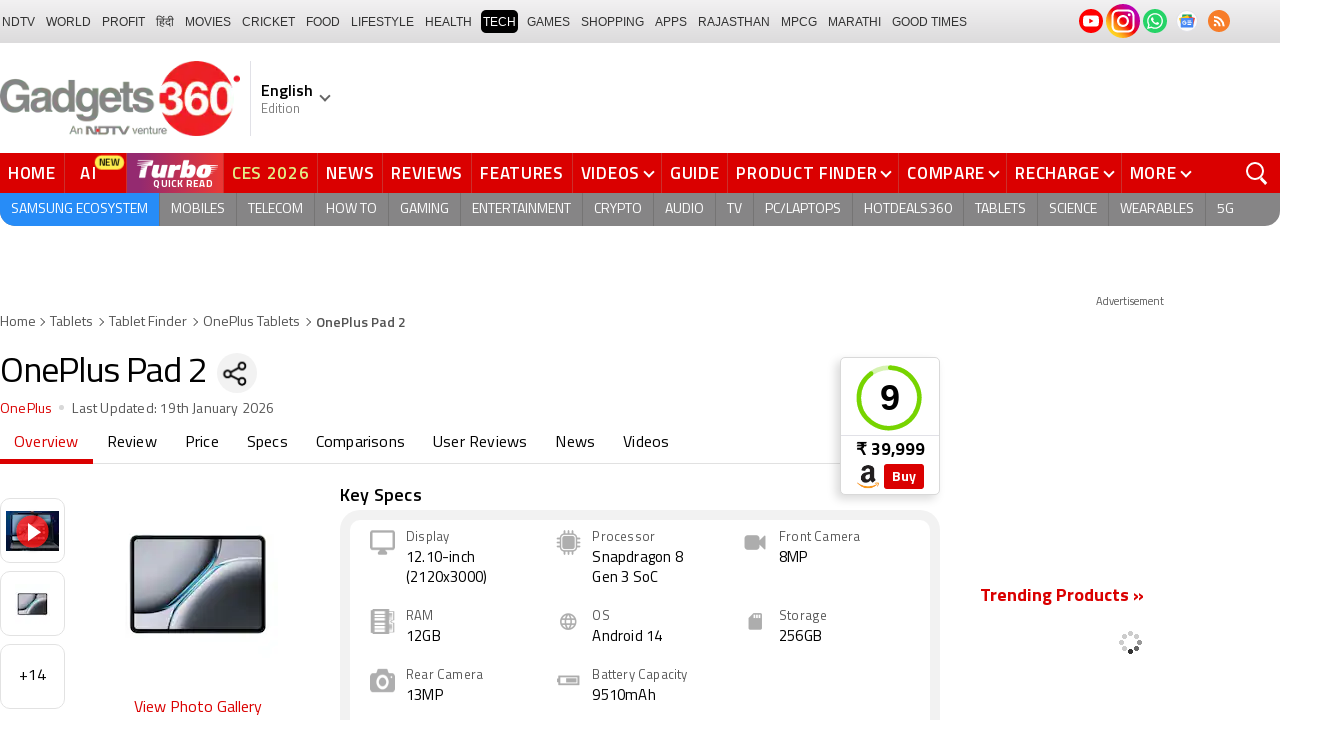

--- FILE ---
content_type: text/html; charset=UTF-8
request_url: https://www.gadgets360.com/oneplus-pad-2-price-in-india-127020
body_size: 52940
content:
<!DOCTYPE html>
<html lang="en">
    <head>
        <meta http-equiv="content-type" content="text/html; charset=UTF-8">
        <meta http-equiv="X-UA-Compatible" content="IE=edge">
        <meta http-equiv="content-language" content="en">
        <meta name="viewport" content="width=1280">
        <meta property="category" content="Gadgets">
        <meta property="taboola-category" content="gadgets">
        <title>OnePlus Pad 2 Price, Specifications, Features, Comparison</title>
<meta name="description" content="OnePlus Pad 2 best price is Rs. 36,999 as on 19th January 2026. See full specifications, expert reviews, user ratings, and more."/>
<meta name="keywords" content="oneplus pad 2 full specifications, oneplus pad 2 price in india, oneplus pad 2 specifications, oneplus pad 2 release date, oneplus pad 2 features, oneplus pad 2 camera, oneplus pad 2 display, oneplus pad 2 processor, oneplus pad 2 reviews, oneplus pad 2 ratings"/>
<meta name="robots" content="index, follow"/>
<link rel="canonical" href="https://www.gadgets360.com/oneplus-pad-2-price-in-india-127020"/>
<link rel="amphtml" href="https://www.gadgets360.com/oneplus-pad-2-price-in-india-127020/amp"/>
<meta name="twitter:app:name:googleplay" content="Gadgets 360"/>
<meta name="twitter:app:id:googleplay" content="com.ndtv.gadgets"/>
<meta property="al:android:package" content="com.ndtv.gadgets"/>
<meta property="al:android:app_name" content="Gadgets 360"/>
<link href="android-app://com.ndtv.gadgets/ndtvgadgets/ndtvgadgets.android/type=products/id=127020/category=tablets" rel="alternate" />
<meta name="twitter:app:name:iphone" content="Gadgets 360" />
<meta name="twitter:app:id:iphone" content="620437614" />
<meta name="twitter:app:name:ipad" content="Gadgets 360" />
<meta name="twitter:app:id:ipad" content="620437614" />
<meta property="og:title" content="OnePlus Pad 2 Price, Specifications, Features, Comparison" />
<meta property="og:description" content="OnePlus Pad 2 best price is Rs. 36,999 as on 19th January 2026. See full specifications, expert reviews, user ratings, and more." />
<meta property="og:site_name" content="Gadgets 360" />
<meta property="og:url" content="https://www.gadgets360.com/oneplus-pad-2-price-in-india-127020">
<meta property="og:image" content="https://i.gadgets360cdn.com/products/large/OnePlus-Pad-2-DB-709x800-1721139710.jpg" />
<meta name="twitter:card" content="summary_large_image">
<meta name="twitter:site" content="@Gadgets360">
<meta name="twitter:url"  content="https://www.gadgets360.com/oneplus-pad-2-price-in-india-127020">
<meta name="twitter:title" content="OnePlus Pad 2 Price, Specifications, Features, Comparison">
<meta name="twitter:description" content="OnePlus Pad 2 best price is Rs. 36,999 as on 19th January 2026. See full specifications, expert reviews, user ratings, and more.">
<meta name="twitter:image" content="https://i.gadgets360cdn.com/products/large/OnePlus-Pad-2-DB-709x800-1721139710.jpg">
        <link rel="preload" as="font" href="https://www.gadgets360.com/static/desktop/fonts/titillium-regular.woff2" crossorigin>
        <link rel="preload" as="font" href="https://www.gadgets360.com/static/desktop/fonts/titilliumweb-semibold.woff2" crossorigin>
        <link rel="preload" as="image" href="https://cdn.gadgets360.com/gadgets360_logo.png">
                    <link rel="preload" as="image" fetchPriority="high" href="https://i.gadgets360cdn.com/products/large/OnePlus-Pad-2-DB-709x800-1721139710.jpg?downsize=*:180">
          
        <meta name="apple-itunes-app" content="app-id=620437614">
        <meta property="fb:pages" content="307224649334491">
        <meta http-equiv="X-DNS-Prefetch-Control" content="on">
<link rel="shortcut icon" href="https://www.gadgets360.com/favicon.ico">
<link rel="preconnect" crossorigin  href="https://www.google-analytics.com/">
<link rel="preconnect" crossorigin  href="https://www.googletagmanager.com/">
<link rel="dns-prefetch" href="https://sb.scorecardresearch.com/">
<link rel="dns-prefetch" href="https://cdn.taboola.com/">
<link rel="dns-prefetch" href="https://apis.kostprice.com/">
<link rel="dns-prefetch" href="https://cdn.gadgets360.com/">
<link rel="dns-prefetch" href="https://i.gadgets360cdn.com/">
<link rel="dns-prefetch" href="https://assets.gadgets360cdn.com/">        <meta name="format-detection" content="telephone=no">
                <link rel="apple-touch-icon" sizes="144x144" href="https://www.gadgets360.com/static/desktop/images/gadgets360_144x144.png">
        <link rel="apple-touch-icon" sizes="114x114" href="https://www.gadgets360.com/static/desktop/images/gadgets360_114x114.png">
        <link rel="apple-touch-icon" sizes="72x72" href="https://www.gadgets360.com/static/desktop/images/gadgets360_72x72.png">
        <link rel="apple-touch-icon" sizes="57x57" href="https://www.gadgets360.com/static/desktop/images/gadgets360_57x57.png">
        <link rel="apple-touch-icon-precomposed" href="https://www.gadgets360.com/static/desktop/images/gadgets360_57x57.png">
                <style>._cminp:after,._pdcmnt li[class^="_rvl_"]:before,._sp,._sshropt .icn:before,.checkbox [type=checkbox]+label:after,.cmpr-chkbox-wrp .cmpr-chkbox input[type=checkbox]+label:after,.cmpt input[type=checkbox]+label:after,.radio [type=radio]+label:after{background-image:var(--sp);background-position:100% 100%;display:inline-block}.sprite_kp{background-image:url(/static/desktop/images/sprite_kp_wgt.png?version=03);background-size:400px auto;background-position:-100% -100%;display:inline-block}._cminp:after,._pdcmnt li[class^="_rvl_"]:before,._sp,._sshropt .icn:before,.checkbox [type=checkbox]+label:after,.cmpr-chkbox-wrp .cmpr-chkbox input[type=checkbox]+label:after,.cmpt input[type=checkbox]+label:after,.psprite,.radio [type=radio]+label:after,.sprite,.sprite_eng{background-image:url(/static/v1/images/sprite_20200121.svg);background-position:100% 100%;display:inline-block}._cmctg ._sp,._dlcw ._tmx>i,._hsrc ._hfcl,._hsrc ._hsicn,._lcpp ._sp,._ldw i,._msp,._pldp i,._pscl>a{background-image:url(/static/v1/images/sprite_20232607.svg)}._wwrap{word-wrap:break-word}.ellipsis{display:block;white-space:nowrap;overflow:hidden;text-overflow:ellipsis}.lclamp{word-break:break-word;display:-webkit-box!important;-webkit-box-orient:vertical;overflow:hidden;-webkit-line-clamp:3;max-height:60px}.bcwrp{margin:10px 0}.bcwrp .bc{margin:0}.bc{font-size:13px;line-height:16px;list-style:none;margin:10px 0;padding:0 0 2px;flex-wrap:wrap}.bc li{color:var(--cgry);position:relative;list-style:none}.bc li+li{padding:0 2px 0 12px}.bc li+li:before{width:6px;height:6px;content:'';position:absolute;top:7px;left:0;border-top:1px solid var(--cgry);border-right:1px solid var(--cgry);transform:rotate(45deg)}.bc li a{color:var(--cgry);padding:2px 2px 2px 0;display:block}.bc li.active{font-weight:600;padding:2px 2px 2px 12px}@media (min-width:1025px){html:not(.winapp) .bcwrp{margin:0 0 5px}html:not(.winapp) .bcwrp .bc{margin:0}html:not(.winapp) .bc{font-size:14px;line-height:20px;padding-top:15px;margin:0 0 5px}html:not(.winapp) .bc li+li:before{top:8px}html:not(.winapp) .bc li a:hover{color:var(--rcolor)}html:not(.winapp) .bc li.active{font-weight:600;padding:1px 2px 2px 12px}}@font-face{font-family:Titillium;font-weight:300;font-display:swap;src:url(/static/desktop/fonts/titillium-light.woff2) format('woff2')}@font-face{font-family:Titillium;font-weight:400;font-display:swap;src:url(/static/desktop/fonts/titillium-regular.woff2) format('woff2')}@font-face{font-family:Titillium;font-weight:600;font-display:swap;src:url(/static/desktop/fonts/titilliumweb-semibold.woff2) format('woff2')}@font-face{font-family:Titillium;font-weight:700;font-display:swap;src:url(/static/desktop/fonts/titillium-bold.woff2) format('woff2')}@font-face{font-family:'Open Sans';font-weight:400;font-display:swap;src:url(/static/desktop/fonts/opensans.woff2) format('woff2')}@font-face{font-family:'Open Sans';font-weight:700;font-display:swap;src:url(/static/desktop/fonts/opensans-bold.woff2) format('woff2')}@font-face{font-family:'Open Sans';font-weight:400;font-display:swap;font-style:italic;src:url(/static/desktop/fonts/opensans-italic.woff2) format('woff2')}*,:after,:before{-webkit-box-sizing:border-box;box-sizing:border-box;outline:0;-webkit-tap-highlight-color:transparent}html{text-rendering:optimizeSpeed;touch-action:manipulation;-moz-osx-font-smoothing:grayscale;-webkit-text-size-adjust:none;-webkit-overflow-scrolling:touch}body,html{font-family:Titillium,sans-serif;margin:0 auto;padding:0;color:#000;background:#fff;-webkit-overflow-scrolling:touch}html[lang=hi] body{font-family:Titillium,sans-serif}a{color:var(--color);cursor:pointer}a,a:hover{text-decoration:none}a:focus,a:hover,button:focus,input:focus,select:focus,textarea:focus{outline:0}input[type=submit]{-webkit-appearance:none;-moz-appearance:none;appearance:none}label{display:inherit;width:inherit}img{border:none;font-size:10px;color:transparent}ul{list-style:none}ol,ul{margin:0;padding:0}.clearfix:after,.clearfix:before{display:table;content:" "}.clear,.clearfix:after{clear:both}.fl{float:left}.fr{float:right}.left{text-align:left}.center{text-align:center}.right{text-align:right}[data-href-url]{cursor:pointer}._wrp{width:100%;margin:0 auto}@media screen and (max-width:1280px){._wrp{width:1280px}}._cntnr,.container{width:1280px;margin:0 auto;position:relative}._flx{display:flex}._grid{display:grid}._ovfhide{overflow:hidden}._ad{color:#797e90;font-size:11px;margin:0 auto 25px;text-align:center}._ad>p,._ad>span{font-size:11px;color:#595959;text-align:center;margin:0}._rhs>._ad>div{min-height:250px}.adhead{font-size:12px;color:#595959;text-align:center}._wwrap{word-wrap:break-word}.ellipsis{display:block;white-space:nowrap;overflow:hidden;text-overflow:ellipsis}.lclamp{word-break:break-word;display:-webkit-box!important;-webkit-box-orient:vertical;overflow:hidden;-webkit-line-clamp:3;max-height:60px}._lhs{width:940px;min-height:800px}._rhs{width:300px;margin-left:40px;flex:none}._btn{display:inline-block;text-align:center;vertical-align:middle;background-color:var(--btnbg);height:29px;line-height:31px;padding:0 20px;color:#fff;font-size:var(--btnfs);font-weight:var(--btnfw);border-radius:var(--btnbr);border:none;outline:0;cursor:pointer}._btngry{background:var(--grybg_2)}._gry-bg{background:var(--grybg)}._hd{font-size:var(--fshd);font-weight:600;line-height:1.2;color:var(--color);letter-spacing:var(--lshd);margin:0;padding:0 0 5px}._shins{position:relative}._sshr{width:40px;height:40px;display:inline-block;position:relative;margin-left:15px;margin-top:-3px;vertical-align:top;z-index:3}._pd-share,._sshropt{position:absolute;right:0;top:4px;overflow:hidden;border-radius:50%;background-color:var(--grybg);cursor:pointer;z-index:2}._pd-share{width:40px;height:40px;display:flex;justify-content:center;align-items:center;background-position:.3% 76.8%;background-size:1140px;overflow:hidden;color:transparent}._sshropt{width:0;height:0;list-style:none;margin:0;padding:0;align-items:center;box-shadow:0 .125em .125em rgba(0,0,0,.3);opacity:0;transition:width .4s ease-in-out,opacity .4s ease-in-out}._sshropt li{padding:0;cursor:pointer;opacity:0;transform:translateX(.625em);position:relative;color:transparent}._sshr:hover ._pd-share{-webkit-animation:spin .4s linear;-moz-animation:spin .4s linear;animation:spin .4s linear}@-webkit-keyframes spin{0%{opacity:1}50%{opacity:.2}100%{opacity:1;-webkit-transform:rotate(360deg);transform:rotate(360deg)}}@keyframes spin{0%{opacity:1}50%{opacity:.2}100%{opacity:1;-webkit-transform:rotate(360deg);transform:rotate(360deg)}}._sshr:hover ._sshropt{width:auto;height:40px;overflow:unset;padding-right:40px;border-radius:var(--br20);box-shadow:0 0 10px 0 rgba(0,0,0,.3);opacity:1;z-index:1}._sshr:hover ._sshropt li{opacity:1;transform:translateX(0);transition:.3s .15s}._sshr .snapchat{padding:0 5px;display:block}._sshr .snapchat a{display:block;width:35px;height:35px;background-color:#fffc00;border-radius:50%;display:block;text-align:center}._sshr .snapchat a>img{margin:auto}._sshr .snapchat button{margin-top:-12px}._sshr .snapchat button,._sshr .snapchat div{border:none;border-radius:50%;width:44px;height:44px}._sshr .snapchat img{width:20px;height:20px}._sshr .snapchat button,._sshr .snapchat div{width:35px;height:35px;border:none;border-radius:50%;margin:0 auto}._sshr .snapchat button img{width:20px;height:20px}._sshropt .icn{width:45px;height:35px;padding:0 5px;cursor:pointer;display:block;position:relative;overflow:hidden}._sshropt .icn:before{width:35px;height:35px;content:'';background-size:1300px;border-radius:50%}._sshropt ._wpicn:before{background-position:32.5% 66.4%;background-color:#46a606;background-size:720px}._sshropt ._fbicn:before{background-position:13.75% 52.65%;background-color:#455b9d}._sshropt ._twicn:before{background-color:#000}._sshropt ._twicn{display:flex;align-items:center;justify-content:center;position:relative}._sshropt ._twicn>img{width:20px;height:20px;margin:0 auto;filter:invert(1);position:absolute}._sshropt ._emlicn:before{background-position:30.3% 52.8%;background-color:#a3a3a3;background-size:1050px}._sshropt ._bellicon:before{background-position:36.1% 38.1%;background-color:#f64646}._sshropt ._msngricn:before{background-position:27% 66.1%;background-color:#3692fb;background-size:730px}._sshropt .snapchat i{background-color:#fffc00;background-position:58.8% 52.2%;background-size:auto;border-radius:50%;width:36px;height:36px;vertical-align:middle}._opright ._sshropt{left:0;right:unset}._opright ._sshropt li{transform:translateX(-.6em)}._opright:hover ._sshropt{padding-left:40px;padding-right:0}._display{background-position:.18% 99.6%}._processor{background-position:1.55% 99.5%}._front_camera,._selfie_camera{background-position:4.23% 99.4%}._os{background-position:7% 99.5%}._storage{background-position:9.2% 99.4%}._rear_camera{background-position:2.9% 99.6%}._battery_capacity{background-position:5.63% 99.5%}._ram{background-position:8.1% 99.3%}._stor{background-repeat:no-repeat;background-position:-100% -100%;display:inline-block}._amazon{background-position:.9% 7.2%}._amazon_com{background-position:25.3% 7.5%}._amazon-s{background-position:.3% 28.2%}._flipkart{background-position:52.4% 6.8%}._flipkart-s{background-position:20% 28%}._tatacliq{background-position:78% 13.3%}._tatacliq-s{background-position:62% 28%}._paytmmall{background-position:51.7% 13%}._paytmmall-s{background-position:40.2% 28%}._boat{background-position:18.4% 48.1%}._boat-s{background-position:0 49%}._prime{background-position:19.1% .5%}._croma{background-position:18% 51.6%}._croma-s{background-position:-.4% 51.5%}._samsung{background-position:66.364% 51.613%}._samsung-s{background-position:43.646% 51.601%}._hp-s{background-position:90.346% 51.601%}._shrink,._shrinkjs{overflow:hidden;transition:all ease .2s}._eplnkw ._hdw{font-size:20px;margin:0 0 10px;text-transform:uppercase;font-weight:600}._eplnkw ._hdw>a{color:#454545}._eplnkw ._mvrtg{background-color:#dba53b;border-radius:4px;padding:0 4px 0 0;overflow:hidden;position:absolute;left:5px;top:5px;z-index:1;box-shadow:0 0 4px 1px var(--smovly)}._eplnkw ._mvrtg>img{max-width:25px;max-height:25px}._eplnkw ._mvrtg ._csrt{font-size:12px;color:#000;padding-top:3px}._eplnkw ._hdw .arrow-right{width:20px;height:20px;background-position:47.8% 37.7%;background-size:1780px;position:relative;top:2px}.hide{display:none!important}._rmbtn{display:inline-block;font-size:14px;font-weight:700;line-height:normal;color:#da0000;background-color:#fff;border-radius:40px;padding:10px 40px 8px;margin:0 auto;position:relative;bottom:-8px;z-index:1;box-shadow:0 0 10px rgba(0,0,0,.2);flex-direction:column;cursor:pointer}._rmbtn:after,._rmbtn:before{width:8px;height:8px;content:'';position:absolute;top:36%;left:15px;border-top:2px solid #c1c1c1;border-right:2px solid #c1c1c1;transform:rotate(135deg)}._rmbtn:after{left:auto;right:15px}.error-box{border:1px solid #da0000!important}#__kpw_prodt_rhs{min-height:573px}#__kpw_prodt_rhs._stk{min-height:auto}#__kpw_prodt_rhs .__kp_wgt_exlink{margin-bottom:30px}._ftrwrp .swiper-button-next,._ftrwrp .swiper-button-prev,._pdswpr .swiper-button-next,._pdswpr .swiper-button-prev{width:30px;height:35px;right:0;background-color:rgba(255,255,255,.8);border-radius:20px 0 0 20px;background-size:10px auto;box-shadow:0 1px 5px 0 rgba(0,0,0,.2);transition:all .3s ease}._ftrwrp .swiper-button-next:hover,._ftrwrp .swiper-button-prev:hover,._pdswpr .swiper-button-next:hover,._pdswpr .swiper-button-prev:hover{width:50px;background-size:12px auto;background-color:#fff}._ftrwrp .swiper-button-prev,._pdswpr .swiper-button-prev{border-radius:0 20px 20px 0;left:0}._ftrwrp .swiper-button-next.swiper-button-disabled,._ftrwrp .swiper-button-prev.swiper-button-disabled,._pdswpr .swiper-button-next.swiper-button-disabled,._pdswpr .swiper-button-prev.swiper-button-disabled{display:none}._ftrwrp .swiper-button-next,._ftrwrp .swiper-button-prev{background-color:rgba(63,68,72,.8)}._ftrwrp .swiper-button-next:hover,._ftrwrp .swiper-button-prev:hover{background-color:rgba(63,68,72,.8)}._gflshw{width:400px;min-height:200px;position:fixed;top:40px;right:-10px;z-index:99999999;background-color:rgba(255,255,255,.9);border-radius:10px;backdrop-filter:blur(20px);box-shadow:0 0 28px 16px rgba(0,0,0,.2);padding:20px;border:3px solid #fff150;animation:flashpopup 1s ease;transition:background .3s ease}@keyframes flashpopup{0%{transform:translateX(10000%)}100%{transform:translateX(0)}}._gflshw:hover{background-color:#fff}._gflshw ._gflc{width:22px;height:22px;position:absolute;top:10px;right:20px;z-index:1;background-color:#e93f33;border-radius:50%;cursor:pointer}._gflshw ._gflc:after,._gflshw ._gflc:before{width:5px;height:30px;content:'';position:absolute;top:-4px;right:9px;background-color:#fff;border-radius:50%;transform:rotate(45deg) scale(.5)}._gflshw ._gflc:after{transform:rotate(-45deg) scale(.5)}._gflshw ._hd{padding:0 30px 0 25px;font-size:20px;font-weight:600;color:#000;text-transform:uppercase;position:relative}._gflshw ._hd:before{width:30px;height:28px;content:'';background-color:#fff150;position:absolute;left:-20px;top:0;border-radius:0 8px 8px 0}._gflshw ._gflnw{width:100%;margin:20px 0 0}._gflshw ._gflnw a{align-items:flex-start}._gflshw ._gflnw ._thmb{width:120px;height:auto;margin:0 20px 0 0;flex:none}._gflshw ._gflnw ._thmb img{max-width:120px;max-height:120px;width:auto;height:auto;margin:0;border-radius:4px}._gflshw ._gflnw ._gfntl{color:#000;font-size:17px;font-weight:600;line-height:1.3;word-break:break-word;display:-webkit-box!important;-webkit-box-orient:vertical;overflow:hidden;-webkit-line-clamp:4;max-height:90px}._gflshw ._gfrm{width:auto;max-width:max-content;font-size:16px;font-weight:600;color:#fff;background-color:#e93f33;display:inline-block;padding:3px 20px 5px;border-radius:8px;margin:0 0 0 140px}._sbcrb{width:100%;margin:0 0 25px 0;position:relative;padding:3px 0 0 0;flex-wrap:wrap}._sbcrb label{display:block;width:100%}._sbcrb input[type=text]{width:70%;height:36px;border:1px solid #d2d0d0;border-radius:.2em;padding:10px 5px}._sbcrb input._btn[type=submit]{width:27%;height:36px;padding:0 10px;margin:0 0 0 5px;font-weight:700;letter-spacing:0;font-size:13px;border-radius:0}._sbcrbmsg{width:100%;font-size:12px;color:#de0000}:root{--color:#000;--color2:#595959;--rcolor:#da0000;--rlogo:#e93f33;--gcolor:#008900;--grybg:#f2f2f2;--grybg_2:#979797;--fshd:18px;--fs:16px;--fs_2:14px;--lh:24px;--lshd:0.2px;--br10:10px;--br20:20px;--bpd:15px;--btnbg:#da0000;--btnfs:14px;--btnfw:700;--btnbr:3px;--mbg:#fff;--hmbg:#717171;--inpbdr:#C3C3C3;--smclr:#3e4152;--smbrd:#eaeaec;--smovly:rgba(0,0,0,.7);--adtc:#545865;--cgry:#545454;--catxt:#ff2400;--cabg:rgba(0,0,0,0);--cab-rds:0;--cm-npt:#f5f5f5;--cm-fdr0:rgba(255,255,255,0);--cm-fdr1:rgba(255,255,255,0.5);--cm-fdr2:rgba(255,255,255,0.9);--cm-fdr3:rgba(255,255,255,1);--rmbtn:#fff;--rmbtnsh:rgba(0,0,0,.2);--gbg:#929292;--gbg2:#eae8e8;--grytxt:#444;--gtxt:#333;--gtxt2:#555;--gtxt3:#f0f0f0;--lnktxt:#141AAA;--wbstxt:#4a4a4a;--dot:#d8d8d8;--dtxt:#828282;--bdr:#e1e1e7;--bdr2:#ccc;--bdr3:#c1c1c1;--tblbdr:#e6e6e6;--pgb:#fafafa;--pdctbg:#f5f4eb;--rg1:rgba(0,0,0,.2);--crdbg1:#eeeeee;--mvnmbg:#3e4152;--mvwbg:#3e4152}@media (-webkit-device-pixel-ratio:1.5){*{zoom:.99}}.gnavigation_bg{overflow:hidden;height:43px;width:100%;background:#f2f1f2;background:-moz-linear-gradient(top,#f2f1f2 0,#dcdbdc 100%);background:-webkit-gradient(left top,left bottom,color-stop(0,#f2f1f2),color-stop(100%,#dcdbdc));background:-webkit-linear-gradient(top,#f2f1f2 0,#dcdbdc 100%);background:-o-linear-gradient(top,#f2f1f2 0,#dcdbdc 100%);background:-ms-linear-gradient(top,#f2f1f2 0,#dcdbdc 100%);background:linear-gradient(to bottom,#f2f1f2 0,#dcdbdc 100%);font-family:Arial}.gnavigation_wrap{height:100%;padding:0;display:flex;justify-content:space-between;align-items:center}.gnavigation ul{margin:0;padding:0;list-style:none;display:flex}.gnavigation ul li{font-size:13px;margin-right:7px}.gnavigation ul li:last-child{margin-right:0}.gnavigation ul li a,.gnavigation ul li a:hover,.gnavigation ul li span{font-size:12px;text-transform:uppercase;color:#333;padding:2px 2px 0;font-weight:400;text-decoration:none;display:block;height:23px;line-height:20px}.gnavigation ul li a.current,.gnavigation ul li a:hover,.gnavigation ul li span{background-color:#000;color:#fff!important;border-radius:5px}.gnavigation .gntamil a,.gnavigation .gntamil a:hover{font-size:14px;padding-top:1px}.gnavigation .gnbengali a,.gnavigation .gnbengali a:hover{font-size:14px}.gnavigation .new{position:relative;padding-right:20px}.gnavigation .new a:after{content:"NEW";position:absolute;top:-4px;right:5px;font-size:9px;font-weight:900;line-height:10px;color:#fff;background:#ff2e2e;border-radius:2px;padding:1px 2px 0}.gsocialbar{display:flex;justify-content:end;min-width:200px;flex:none;margin-top:-1px}.gsocialbar ._gcol{width:22px;height:22px;align-items:center;justify-content:center;margin-right:10px}.gsocialbar ._gcol:last-child{margin-right:0}.gsocialbar ._gcol>a{width:22px;height:22px;display:flex;align-items:center;justify-content:center;flex:none}.gsocialbar img{max-width:24px;max-height:24px;width:auto;height:auto;margin:0}.gsocialbar .ggnws a{background-color:#fbfbfb;border:1px solid var(--bdr);border-radius:50%;flex:none;position:relative}.gsocialbar .ggnws img{padding:4px}.gsocialbar .ginstaicn{background-color:transparent}.gsocialbar .ginstaicn img{max-width:34px;max-height:34px}.gsocialbar .gtwitter>a{background-color:#000;border-radius:50%}.gsocialbar .gtwitter img{width:12px;height:12px;filter:invert(1)}.gsocialbar .grss a>span{width:22px;height:22px;background-color:#f77d29;border-radius:50%;display:flex;align-items:center;justify-content:center}.gsocialbar .grss i{width:22px;height:22px;background-position:26.75% 52.5%;background-size:1120px}.header{display:block;padding-top:10px}.navbar_header{width:100%;height:90px;align-items:center;justify-content:flex-start}.logo_main{width:360px;flex:none;align-items:center}.logo_main>a{width:auto;display:inline-flex;border-right:1px solid var(--bdr);margin-right:10px;padding-right:10px}.logo_main img{width:240px;height:75px;display:block}.navbar_header ._adh{width:100%;float:none;display:flex;align-items:center;justify-content:flex-end}html[lang=de] .logo_main{width:382px}html[lang=de] .logo_main img{width:280px;height:52px}html[lang=fr] .logo_main{width:382px}html[lang=fr] .logo_main img{width:280px;height:52px}html[lang=ml] .logo_main{width:382px}html[lang=ml] .logo_main img{width:280px;height:52px}html[lang=gu] .logo_main{width:382px}html[lang=gu] .logo_main img{width:280px;height:64px}._g360langw{position:relative;cursor:pointer}._lngdr{width:80px;height:100%;flex-flow:column}._lnghd{width:100%;display:block;font-size:16px;color:#000;font-weight:600}._edtnx{width:100%;display:block;font-size:13px;color:#000;opacity:.5}._langdd{min-width:140px;width:-moz-max-content;width:max-content;height:0;overflow:hidden;opacity:0;position:absolute;left:0;top:40px;z-index:10000;background-color:#fff;padding:5px 0}._g360langw:hover ._langdd{height:auto;opacity:1;border-radius:5px;box-shadow:0 0 5px rgba(0,0,0,.6);-webkit-transition:.3s all ease;-moz-transition:.3s all ease;transition:.3s all ease}._langdd li{width:100%}._langdd li>a{width:100%;height:34px;padding:4px 10px;font-size:15px;line-height:2;color:#000;border-bottom:1px solid var(--bdr);display:block;cursor:pointer;transition:all .3s ease}._langdd li:last-child>a{border-bottom:none}._langdd li>a:hover{background-color:var(--grybg);transition:all .3s ease}._g360langw.arrow-r:after{transform:rotate(135deg)}.topnav{width:100%;margin-top:10px;height:40px;background-color:#da0000}.topnav>._cntnr{display:flex;align-items:center}.topnav ._mnnvw{display:flex;width:1280px;flex:none;overflow-x:clip;margin:0;list-style:none;flex:auto}.topnav ._mnnvw>li{margin:0;padding:0;white-space:nowrap;position:relative;text-transform:uppercase;cursor:pointer;transition:all .3s ease}.topnav ._mnnvw>li:last-child{margin:0}.topnav ._mnnvw>li:hover{background-color:rgba(70,14,71,.1)}.topnav ._mnnvw>li a,.topnav ._mnnvw>li span{height:100%;color:#fff;display:block;padding:7px 8px;font-size:17px;font-weight:600;line-height:26px;letter-spacing:.7px;border-right:1px solid #cc2f2c;position:relative;cursor:pointer;-webkit-transition:all .2s ease-in-out;-moz-transition:all .2s ease-in-out;transition:all .2s ease-in-out}.topnav ._mnnvw>li:last-child a,.topnav ._mnnvw>li:last-child span{border-right:none}.topnav ._mnnvw>li a.active,.topnav ._mnnvw>li span.active,.topnav ._mnnvw>li:hover>a,.topnav ._mnnvw>li:hover>span{color:#fff;background-color:rgba(70,14,71,.1)}.topnav ._mnnvw>li a.active:before,.topnav ._mnnvw>li span.active:before{width:0;height:0;content:'';border-left:6px solid transparent;border-right:6px solid transparent;border-top:7px solid #fff;position:absolute;left:0;right:0;top:0;margin:auto}.topnav ._mnnvw>li>ul,.topnav ._mnnvw>li>ul>li{background:#fff;padding:0;margin:0}.topnav ._mnnvw>li>ul{min-width:190px;width:-moz-max-content;width:max-content;height:0;overflow:hidden;opacity:0;position:absolute;left:0;top:40px;z-index:10000}.topnav ._mnnvw>li:hover>ul{height:auto;opacity:1;border-radius:5px;box-shadow:0 0 5px rgba(0,0,0,.6);-webkit-transition:.3s all ease;-moz-transition:.3s all ease;transition:.3s all ease}.topnav ._mnnvw>li>ul>li{float:none;width:100%;display:block;position:relative}.topnav ._mnnvw>li>ul>li a{font-size:16px;font-weight:500;white-space:nowrap;color:#666;letter-spacing:0;padding:10px 15px 5px 15px;border:none;-webkit-transition:all 0s ease-in-out;-moz-transition:all 0s ease-in-out;transition:all 0s ease-in-out}.topnav ._mnnvw>li.hubs>ul>li a{min-width:150px}.topnav ._mnnvw>li>ul>li a:hover{background:#f3f0ef;color:#e93f33}.topnav ._mnnvw>li.ces-tab a{color:#e2ef88}.topnav .arrow-r:after{border-color:#fff;display:inline-block;margin-left:5px;position:relative;top:-3px;left:0;transform:rotate(135deg)}.topnav ._mnnvw>li:hover .arrow-r:after{border-color:#fff}.topnav sup{position:relative;line-height:normal;font-size:12px;color:#fff;background:#da0000;padding:2px 2px 0;border-radius:2px;text-transform:capitalize;top:-2px;right:-1px}.topnav ._mnnvw>li>ul.col2{display:flex;flex-wrap:wrap;min-width:440px;width:auto}.topnav ._mnnvw>li>ul.col2>li{width:50%;border-bottom:1px solid #ececec}.topnav ._mnnvw>li>ul.col2>li:nth-child(2n){border-left:1px solid #ececec}.topnav ._mnnvw>li>ul.dwr{left:unset;right:0}.topnav ._mnnvw>li>ul.vdd{width:520px;left:-100px}.topnav ._mnnvw>li>ul.dwc{left:-80px}.topnav ._mnnvw>li._aitab>a{padding:7px 28px 7px 15px;letter-spacing:2px;position:relative}.topnav ._mnnvw>li._aitab>a sup{padding:1px 5px 2px;background-color:#ffed4f;border-radius:10px;position:absolute;right:-3px;top:0;font-size:13px;font-weight:600;color:#000;text-transform:uppercase;line-height:16px;letter-spacing:.5px;transform:scale(.75);-webkit-transform:scale(.75);animation:blinker 1s step-end infinite;-webkit-animation:blinker 1s step-end infinite}@keyframes blinker{50%{opacity:0}}@-webkit-keyframes blinker{50%{opacity:0}}._turbolnk{background:linear-gradient(to right,#942a70 14%,#ed3833 100%);background:-webkit-linear-gradient(to right,#942a70 14%,#ed3833 100%)}.topnav ._mnnvw>li._turbolnk a{padding:0 5px}.topnav ._mnnvw>li._turbolnk span{width:86px;height:40px;position:relative;overflow:hidden;padding:0;line-height:normal;border:none;background-image:url(/static/v1/images/turbo-d-nav.svg);background-size:86px;background-repeat:no-repeat;background-position:4px 6px}.topnav ._mnnvw>li._turbolnk>a sup{-webkit-animation:blinker .85s step-end infinite;animation:blinker .85s step-end infinite;background-color:transparent;position:absolute;top:23px;right:8px;letter-spacing:.25px;font-size:10px;color:#fff;font-weight:700;text-transform:uppercase}html[lang=hi] .topnav{height:44px}html[lang=hi] .topnav ._mnnvw>li{padding:0}html[lang=hi] .topnav ._mnnvw>li>a{padding:10px 18px 10px 18px}html[lang=hi] .topnav ._mnnvw>li._aitab>a{padding-right:34px}html[lang=hi] .topnav ._mnnvw>li._aitab>a sup{padding:3px 5px 2px}html[lang=hi] .topnav sup{padding:1px 6px 4px;line-height:10px;display:inline-block;top:-3px;right:-2px}body[data-tb-dashboard=gadgets-home] .header{margin:0;padding-bottom:0;background-color:#f7f7f7}.category_menu{height:33px}.category_menu>ul{list-style:none;display:flex;overflow:hidden;height:33px;background-color:#868586;border-radius:0 0 15px 15px;padding:0}.category_menu>ul>li{list-style:none;text-transform:uppercase;position:relative}.category_menu>ul>li span,.category_menu>ul>li>a{height:100%;white-space:nowrap;color:#fff;display:flex;align-items:center;justify-content:center;flex-flow:column;font-size:14px;line-height:20px;border-right:1px solid #757474;padding:0 11px;cursor:pointer;text-align:center;position:relative;transition:all .3s ease}.category_menu>ul>li>a.active,.category_menu>ul>li>a:hover{background-color:#757474;transition:all .3s ease}.category_menu>ul>li.ta>a{padding-top:7px}html[lang=hi] .category_menu ul li a{padding:0 20px}.category_menu>ul>li:last-child>a,.category_menu>ul>li:last-child>span{border-right:none}.category_menu>ul{height:33px}.category_menu>ul>li>a._prmdy,.category_menu>ul>li>span._prmdy{width:auto;height:auto;padding:4px 8px 4px 0;display:flex;align-items:center;justify-content:center;cursor:pointer}.category_menu>ul>li ._prmdy img{max-width:68px;max-height:25px;width:auto;height:auto;margin:0}.category_menu>ul>li._tricolor a._prmdy{background:linear-gradient(45deg,#ef6741 30%,#972651 100%);border:2px dotted #ffd77d;border-radius:0 0 0 15px;padding:5px 10px 4px 10px!important;color:#fff;text-shadow:1px 1px 2px rgba(0,0,0,.7)}._samsungecos{background:#278cf7}.category_menu>ul>li._samsungecos>a:hover{background:#1b81ec}.category_menu>ul>li._samsungecos>a>span{padding:0;border:none}._intelcore{background:linear-gradient(to right,#081650 0,#1a2fae 100%);transition:all .3s ease}.category_menu>ul>li._intelcore>a:hover{background:linear-gradient(to right,#1a2fae 0,#081650 100%);transition:all .3s ease}.category_menu>ul>li._intelcore>a>span{padding:0;border:none;display:block;line-height:23px}.category_menu>ul>li._intelcore>a>span sup{display:inline;position:relative;top:3px;left:-1px}html[lang=en] .ggbyads ._ggbyadsd{font-size:12px;line-height:12px;margin-top:-6px;letter-spacing:.5px;position:relative}html[lang=en] .crmbg a{background-image:linear-gradient(to left bottom,#188734,#fff,#d74a04);color:#000;font-weight:600;line-height:20px;border-radius:0 0 0 15px;text-shadow:0 1px 2px #fff}html[lang=en] .ggbyads ._ggbyadsd sup{line-height:normal;margin:0 -5px 0 0}html[lang=en] .ggbyads ._ggbyadsd>b{display:inline-block;font-weight:600;color:#fff;background:#000;border-radius:10px;padding:2px 10px;line-height:14px;transform:scale(.9);top:-1px;position:relative;text-shadow:none}html[lang=en] .ggbyads ._ggbyadsd>b:before{content:'';position:absolute;width:10px;height:3px;background:#65cb96;right:10px;top:1px}._awrdlnk a{background-image:linear-gradient(90deg,#f45488 10%,#ed90f6 50%,#e93831 90%);font-weight:600;line-height:20px;border-radius:0 0 0 15px;text-shadow:0 1px 2px #000;transition:all .3s ease}._awrdlnk:hover a{background-image:linear-gradient(90deg,#e93831 10%,#ed90f6 50%,#f45488 90%);transition:all .3s ease}html[lang=en] .ggbyhdfc ._change>sup{background:#ff0;color:#000;padding:0 4px 0;border-radius:5px;font-size:12px;text-transform:none;line-height:12px;position:relative;right:2px;top:1px}html[lang=en] ._nvanm ._change._scnd{font-size:13px;font-weight:700}html[lang=en] .ggbyhdfc ._change._scnd>sup{font-weight:700;position:static;background:0 0;color:inherit;line-height:normal;border-radius:0;padding:0;color:#fef851}.category_menu>ul>li._tricolor a{padding:5px 10px 8px 10px!important;text-shadow:1px 1px 2px rgba(255,255,255,.7);font-weight:600;letter-spacing:.5px;color:#000}.dlmenu li ul{min-width:190px;width:-moz-max-content;width:max-content;border:1px solid #d5d5d5;height:0;overflow:hidden;opacity:0;position:absolute;left:0;top:33px;z-index:10000}.dlmenu li:hover ul{height:auto;opacity:1;box-shadow:0 0 5px #eaeaea;transition:.3s all ease}.dlmenu ul li{width:100%;background:#fff;border-bottom:1px solid #d5d5d5;position:relative}.dlmenu ul li a{display:block;font-size:14px;line-height:24px;white-space:nowrap;color:#666;height:40px;padding:10px;text-align:left;transition:all 0s ease-in-out}.dlmenu ul li a:hover{background:#da0000;color:#fff}.dlmenu .arrow-r:after{border-color:#f1f1f1;display:inline-block;margin-left:5px;position:relative;top:-3px;left:0;transform:rotate(135deg)}._cls{width:28px;height:28px;position:absolute;z-index:1;display:none;vertical-align:middle;background-position:15.2% 25.1%;background-size:1280px;top:0;right:0;cursor:pointer}._srchldr{display:none}.search{position:relative}._gsrch ._srchicn{width:28px;height:28px;position:absolute;top:0;right:0;background-color:#ff2600;font-size:20px;color:#fff;text-align:center;border-radius:0 5px 5px 0}._gsrch ._srchicn:before{width:14px;height:14px;content:'';border:2px solid #fff;border-radius:50%;display:inline-block;position:absolute;top:5px;left:5px}._gsrch ._srchicn:after{width:7px;height:3px;content:'';border-radius:4px;background-color:#fff;display:inline-block;position:absolute;top:18px;left:15px;transform:rotate(48deg)}._gsrch label{display:block}._gsrch input[type=text]{width:100%;height:28px;margin:0;border:none;border-radius:5px;padding:6px 28px 6px 6px;color:#333;font-weight:400;font-size:14px;border:1px solid #c3c3c3;-webkit-appearance:none}._gsrch input[type=text]::-webkit-input-placeholder{color:#c3c3c3;font-weight:400}._gsrch input[type=text]::-moz-placeholder{color:#c3c3c3;font-weight:400}._adh{width:auto;height:90px;float:right;position:relative;z-index:9999}._ad728{width:100%;margin:0 auto;padding:10px 0;text-align:center}._ad728>span{font-size:12px;line-height:normal;display:block;text-align:center}._ad728>div{width:728px;height:90px;text-align:center;margin:0 auto}._adh1px{height:0;width:0}.subnav{box-sizing:border-box;margin:0 auto;padding-top:4px;width:1280px}.subnav a{color:#454545;display:inline-block;font-size:14px;font-weight:600;line-height:12px;margin:0;padding:5px;text-decoration:none;position:relative}.subnav a:last-child{border:none}.subnav a:hover{color:#da0000}.subnav a:after{content:'|';top:-1px;right:-5px;font-weight:400;position:relative}.subnav a:last-child:after{content:unset}.arrow-l,.arrow-r{position:relative}.arrow-l:after,.arrow-r:after{content:'';position:absolute;top:14px;right:12px;width:8px;height:8px;background:0 0;border-top:2px solid #666;border-right:2px solid #666;transform:rotate(45deg);-webkit-transition:all ease .2s;-moz-transition:all ease .2s;transition:all ease .2s}.arrow-l:after{transform:rotate(-135deg);-webkit-transition:all ease .2s;-moz-transition:all ease .2s;transition:all ease .2s}._sponsoredsrc #autocom-dflt ._sponsoredsrcli{background:#fffdeb;position:relative}@media all and (-ms-high-contrast:none),(-ms-high-contrast:active){a{color:#000}a:hover{color:#da0000}._btn{line-height:27px}.topnav>ul>li a,.topnav>ul>li span{font-size:14px;line-height:24px}.category_menu>ul>li span,.category_menu>ul>li>a{display:block}html[lang=en] .topnav{display:block;width:1280px}html[lang=en] .topnav>ul{width:1000px;flex:none;float:left}html[lang=en] .category_menu>ul>li>a{font-size:13px;padding:9px 8px 4px}html[lang=en] ._gsrch{float:right}}@supports (-ms-ime-align:auto){a{color:#000}a:hover{color:#da0000}._btn{line-height:27px}.topnav>ul>li a,.topnav>ul>li span{font-size:14px;line-height:24px}.category_menu>ul>li span,.category_menu>ul>li>a{display:block}html[lang=en] .topnav{display:block;width:1280px}html[lang=en] .topnav>ul{width:1000px;flex:none;float:left}html[lang=en] .category_menu>ul>li>a{font-size:13px;padding:9px 8px 4px}html[lang=en] ._gsrch{float:right}}.hrt{width:44px}._src{width:100%;height:100vh;background-color:var(--mbg);position:fixed;right:0;top:0;z-index:-1;overflow:hidden;transform:translateX(150%);-webkit-transform:translateX(150%);opacity:0;visibility:hidden;pointer-events:none;transition:transform .3s ease,opacity .3s ease;-webkit-transition:transform .3s ease,opacity .3s ease;will-change:transform,opacity}._nvsrc{width:44px;height:44px;padding:0;cursor:pointer;position:relative;flex:none}._sricn{width:34px;height:34px;position:absolute;top:3px;right:5px}._nvsrc ._sricn{top:8px;z-index:1}._sricn:before{content:'';width:18px;height:18px;background-color:transparent;border-radius:50%;border:2px solid var(--color);display:inline-block;position:absolute;left:4px;top:3px}._sricn:after{content:'';width:3px;height:8px;display:inline-block;background-color:var(--color);position:absolute;top:18px;left:20px;transform:rotate(-43deg)}._nvsrc:after{width:38px;height:38px;content:'';background-color:rgba(0,0,0,.2);border-radius:50%;position:absolute;top:4px;left:1px;z-index:0;transition:all .2s ease;transform:scale(0)}._nvsrc:hover:after{transform:scale(.85)}._nvsrc:hover ._sricn{transform:scale(.9)}._srcact ._ghdrUp ._ghdr{-webkit-transform:translateY(0);-moz-transform:translateY(0);transform:translateY(0);height:100vh!important}._srcact ._stkyb ._ghdr{opacity:1;visibility:visible;transform:none;-webkit-transform:none}@media screen and (min-width:1025px){._src{border-radius:0;right:0;display:none}._nvsrc{padding:15px 18px;height:40px}._nvsrc ._sricn{top:6px;left:6px}._sricn{width:30px;height:30px;right:0}._sricn:before{border:2px solid #fff}._sricn:after{background-color:#fff}._nvsrc:after{background-color:rgba(139,36,33,.6);top:1px;left:2px}@-webkit-keyframes scrotation{0%{-webkit-transform:perspective(1000px) rotateX(-90deg);-moz-transform:perspective(1000px) rotateX(-90deg);transform:perspective(1000px) rotateX(-90deg)}100%{-webkit-transform:perspective(1000px) translateY(0);-moz-transform:perspective(1000px) translateY(0);transform:perspective(1000px) translateY(0)}}@keyframes scrotation{0%{-webkit-transform:perspective(1000px) rotateX(-90deg);-moz-transform:perspective(1000px) rotateX(-90deg);transform:perspective(1000px) rotateX(-90deg)}100%{-webkit-transform:perspective(1000px) translateY(0);-moz-transform:perspective(1000px) translateY(0);transform:perspective(1000px) translateY(0)}}}._salecdw{width:auto;max-width:max-content;align-items:center;justify-content:center;background:var(--mbg2);padding:0 0 0 10px;margin:10px auto;position:relative}._salecdw #clockdiv{margin:0}._salecdw ._sltxt{align-items:flex-start;flex-flow:column;color:var(--color);font-size:12px;font-weight:700;text-align:left;line-height:1.1}._salecdw ._sltxt>span{font-size:10px;display:block;letter-spacing:.25px;line-height:.7;font-weight:700;color:var(--color2)}._salecdw ._sltxt>span._salelogo{text-align:left;margin-bottom:3px}#clockdiv{color:#fff;display:inline-block;text-align:center;font-size:18px;font-weight:700;transform:scale(.85)}#clockdiv>div{width:40px;padding:5px 4px;border-radius:6px;background:#687270;display:inline-block;transform:scale(.8);-webkit-transform:scale(.8);margin-right:0}#clockdiv>div:last-child{margin-right:0}#clockdiv div>span{width:100%;padding:2px;border-radius:4px;background:#282a2a;display:inline-block}.smalltext{margin-bottom:2px;font-size:12px;font-weight:700;text-transform:uppercase;display:block}._salelogo{width:100%;align-items:center;justify-content:flex-end;margin:0}._salelogo img{max-width:80px;width:auto;height:auto;margin:0;filter:var(--filter)}@media screen and (min-width:1025px){._salecdw{width:280px;margin:0;background:#000;padding:0 10px 0 10px}._salecdw ._sltxt{font-size:12px;line-height:.9;color:#fff;font-weight:400}._salecdw ._sltxt>span{font-size:10px;line-height:.6;letter-spacing:0}._salecdw ._sltxt>span._salelogo{margin-right:25px}._salelogo{margin:0}._salelogo img{max-width:90px;filter:invert(1)}#clockdiv{transform:scale(1)}#clockdiv>div{width:30px}.smalltext{font-size:8px;font-weight:700}#clockdiv div>span{width:100%;font-size:16px}}.swiper-container{margin:0 auto;position:relative;overflow:hidden;list-style:none;padding:0;z-index:1}.swiper-container-no-flexbox .swiper-slide{float:left}.swiper-container-vertical>.swiper-wrapper{-webkit-box-orient:vertical;-webkit-box-direction:normal;-webkit-flex-direction:column;-ms-flex-direction:column;flex-direction:column}.swiper-wrapper{position:relative;width:100%;height:100%;z-index:1;display:-webkit-box;display:-webkit-flex;display:-ms-flexbox;display:flex;-webkit-transition-property:-webkit-transform;transition-property:-webkit-transform;-o-transition-property:transform;transition-property:transform;transition-property:transform,-webkit-transform;-webkit-box-sizing:content-box;box-sizing:content-box}.swiper-container-android .swiper-slide,.swiper-wrapper{-webkit-transform:translate3d(0,0,0);transform:translate3d(0,0,0)}.swiper-container-multirow>.swiper-wrapper{-webkit-flex-wrap:wrap;-ms-flex-wrap:wrap;flex-wrap:wrap}.swiper-container-free-mode>.swiper-wrapper{-webkit-transition-timing-function:ease-out;-o-transition-timing-function:ease-out;transition-timing-function:ease-out;margin:0 auto}.swiper-slide{-webkit-flex-shrink:0;-ms-flex-negative:0;flex-shrink:0;width:100%;height:100%;position:relative;-webkit-transition-property:-webkit-transform;transition-property:-webkit-transform;-o-transition-property:transform;transition-property:transform;transition-property:transform,-webkit-transform}.swiper-slide-invisible-blank{visibility:hidden}.swiper-container-autoheight,.swiper-container-autoheight .swiper-slide{height:auto}.swiper-container-autoheight .swiper-wrapper{-webkit-box-align:start;-webkit-align-items:flex-start;-ms-flex-align:start;align-items:flex-start;-webkit-transition-property:height,-webkit-transform;transition-property:height,-webkit-transform;-o-transition-property:transform,height;transition-property:transform,height;transition-property:transform,height,-webkit-transform}.swiper-container-3d{-webkit-perspective:1200px;perspective:1200px}.swiper-container-3d .swiper-cube-shadow,.swiper-container-3d .swiper-slide,.swiper-container-3d .swiper-slide-shadow-bottom,.swiper-container-3d .swiper-slide-shadow-left,.swiper-container-3d .swiper-slide-shadow-right,.swiper-container-3d .swiper-slide-shadow-top,.swiper-container-3d .swiper-wrapper{-webkit-transform-style:preserve-3d;transform-style:preserve-3d}.swiper-container-3d .swiper-slide-shadow-bottom,.swiper-container-3d .swiper-slide-shadow-left,.swiper-container-3d .swiper-slide-shadow-right,.swiper-container-3d .swiper-slide-shadow-top{position:absolute;left:0;top:0;width:100%;height:100%;pointer-events:none;z-index:10}.swiper-container-3d .swiper-slide-shadow-left{background-image:-webkit-gradient(linear,right top,left top,from(rgba(0,0,0,.5)),to(rgba(0,0,0,0)));background-image:-webkit-linear-gradient(right,rgba(0,0,0,.5),rgba(0,0,0,0));background-image:-o-linear-gradient(right,rgba(0,0,0,.5),rgba(0,0,0,0));background-image:linear-gradient(to left,rgba(0,0,0,.5),rgba(0,0,0,0))}.swiper-container-3d .swiper-slide-shadow-right{background-image:-webkit-gradient(linear,left top,right top,from(rgba(0,0,0,.5)),to(rgba(0,0,0,0)));background-image:-webkit-linear-gradient(left,rgba(0,0,0,.5),rgba(0,0,0,0));background-image:-o-linear-gradient(left,rgba(0,0,0,.5),rgba(0,0,0,0));background-image:linear-gradient(to right,rgba(0,0,0,.5),rgba(0,0,0,0))}.swiper-container-3d .swiper-slide-shadow-top{background-image:-webkit-gradient(linear,left bottom,left top,from(rgba(0,0,0,.5)),to(rgba(0,0,0,0)));background-image:-webkit-linear-gradient(bottom,rgba(0,0,0,.5),rgba(0,0,0,0));background-image:-o-linear-gradient(bottom,rgba(0,0,0,.5),rgba(0,0,0,0));background-image:linear-gradient(to top,rgba(0,0,0,.5),rgba(0,0,0,0))}.swiper-container-3d .swiper-slide-shadow-bottom{background-image:-webkit-gradient(linear,left top,left bottom,from(rgba(0,0,0,.5)),to(rgba(0,0,0,0)));background-image:-webkit-linear-gradient(top,rgba(0,0,0,.5),rgba(0,0,0,0));background-image:-o-linear-gradient(top,rgba(0,0,0,.5),rgba(0,0,0,0));background-image:linear-gradient(to bottom,rgba(0,0,0,.5),rgba(0,0,0,0))}.swiper-container-wp8-horizontal,.swiper-container-wp8-horizontal>.swiper-wrapper{-ms-touch-action:pan-y;touch-action:pan-y}.swiper-container-wp8-vertical,.swiper-container-wp8-vertical>.swiper-wrapper{-ms-touch-action:pan-x;touch-action:pan-x}.swiper-button-next,.swiper-button-prev{position:absolute;top:50%;width:27px;height:44px;margin-top:-22px;z-index:10;cursor:pointer;background-size:27px 44px;background-position:center;background-repeat:no-repeat}.swiper-button-next.swiper-button-disabled,.swiper-button-prev.swiper-button-disabled{opacity:.35;cursor:auto;pointer-events:none}.swiper-button-prev,.swiper-container-rtl .swiper-button-next{background-image:url("data:image/svg+xml;charset=utf-8,%3Csvg%20xmlns%3D'http%3A%2F%2Fwww.w3.org%2F2000%2Fsvg'%20viewBox%3D'0%200%2027%2044'%3E%3Cpath%20d%3D'M0%2C22L22%2C0l2.1%2C2.1L4.2%2C22l19.9%2C19.9L22%2C44L0%2C22L0%2C22L0%2C22z'%20fill%3D'%23007aff'%2F%3E%3C%2Fsvg%3E");left:10px;right:auto}.swiper-button-next,.swiper-container-rtl .swiper-button-prev{background-image:url("data:image/svg+xml;charset=utf-8,%3Csvg%20xmlns%3D'http%3A%2F%2Fwww.w3.org%2F2000%2Fsvg'%20viewBox%3D'0%200%2027%2044'%3E%3Cpath%20d%3D'M27%2C22L27%2C22L5%2C44l-2.1-2.1L22.8%2C22L2.9%2C2.1L5%2C0L27%2C22L27%2C22z'%20fill%3D'%23007aff'%2F%3E%3C%2Fsvg%3E");right:10px;left:auto}.swiper-button-prev.swiper-button-white,.swiper-container-rtl .swiper-button-next.swiper-button-white{background-image:url("data:image/svg+xml;charset=utf-8,%3Csvg%20xmlns%3D'http%3A%2F%2Fwww.w3.org%2F2000%2Fsvg'%20viewBox%3D'0%200%2027%2044'%3E%3Cpath%20d%3D'M0%2C22L22%2C0l2.1%2C2.1L4.2%2C22l19.9%2C19.9L22%2C44L0%2C22L0%2C22L0%2C22z'%20fill%3D'%23ffffff'%2F%3E%3C%2Fsvg%3E")}.swiper-button-next.swiper-button-white,.swiper-container-rtl .swiper-button-prev.swiper-button-white{background-image:url("data:image/svg+xml;charset=utf-8,%3Csvg%20xmlns%3D'http%3A%2F%2Fwww.w3.org%2F2000%2Fsvg'%20viewBox%3D'0%200%2027%2044'%3E%3Cpath%20d%3D'M27%2C22L27%2C22L5%2C44l-2.1-2.1L22.8%2C22L2.9%2C2.1L5%2C0L27%2C22L27%2C22z'%20fill%3D'%23ffffff'%2F%3E%3C%2Fsvg%3E")}.swiper-button-prev.swiper-button-black,.swiper-container-rtl .swiper-button-next.swiper-button-black{background-image:url("data:image/svg+xml;charset=utf-8,%3Csvg%20xmlns%3D'http%3A%2F%2Fwww.w3.org%2F2000%2Fsvg'%20viewBox%3D'0%200%2027%2044'%3E%3Cpath%20d%3D'M0%2C22L22%2C0l2.1%2C2.1L4.2%2C22l19.9%2C19.9L22%2C44L0%2C22L0%2C22L0%2C22z'%20fill%3D'%23000000'%2F%3E%3C%2Fsvg%3E")}.swiper-button-next.swiper-button-black,.swiper-container-rtl .swiper-button-prev.swiper-button-black{background-image:url("data:image/svg+xml;charset=utf-8,%3Csvg%20xmlns%3D'http%3A%2F%2Fwww.w3.org%2F2000%2Fsvg'%20viewBox%3D'0%200%2027%2044'%3E%3Cpath%20d%3D'M27%2C22L27%2C22L5%2C44l-2.1-2.1L22.8%2C22L2.9%2C2.1L5%2C0L27%2C22L27%2C22z'%20fill%3D'%23000000'%2F%3E%3C%2Fsvg%3E")}.swiper-button-lock{display:none}.swiper-pagination{position:absolute;text-align:center;-webkit-transition:.3s opacity;-o-transition:.3s opacity;transition:.3s opacity;-webkit-transform:translate3d(0,0,0);transform:translate3d(0,0,0);z-index:10}.swiper-pagination.swiper-pagination-hidden{opacity:0}.swiper-container-horizontal>.swiper-pagination-bullets,.swiper-pagination-custom,.swiper-pagination-fraction{bottom:10px;left:0;width:100%}.swiper-pagination-bullets-dynamic{overflow:hidden;font-size:0}.swiper-pagination-bullets-dynamic .swiper-pagination-bullet{-webkit-transform:scale(.33);-ms-transform:scale(.33);transform:scale(.33);position:relative}.swiper-pagination-bullets-dynamic .swiper-pagination-bullet-active{-webkit-transform:scale(1);-ms-transform:scale(1);transform:scale(1)}.swiper-pagination-bullets-dynamic .swiper-pagination-bullet-active-main{-webkit-transform:scale(1);-ms-transform:scale(1);transform:scale(1)}.swiper-pagination-bullets-dynamic .swiper-pagination-bullet-active-prev{-webkit-transform:scale(.66);-ms-transform:scale(.66);transform:scale(.66)}.swiper-pagination-bullets-dynamic .swiper-pagination-bullet-active-prev-prev{-webkit-transform:scale(.33);-ms-transform:scale(.33);transform:scale(.33)}.swiper-pagination-bullets-dynamic .swiper-pagination-bullet-active-next{-webkit-transform:scale(.66);-ms-transform:scale(.66);transform:scale(.66)}.swiper-pagination-bullets-dynamic .swiper-pagination-bullet-active-next-next{-webkit-transform:scale(.33);-ms-transform:scale(.33);transform:scale(.33)}.swiper-pagination-bullet{width:8px;height:8px;display:inline-block;border-radius:100%;background:#000;opacity:.2}button.swiper-pagination-bullet{border:none;margin:0;padding:0;-webkit-box-shadow:none;box-shadow:none;-webkit-appearance:none;-moz-appearance:none;appearance:none}.swiper-pagination-clickable .swiper-pagination-bullet{cursor:pointer}.swiper-pagination-bullet-active{opacity:1;background:#007aff}.swiper-container-vertical>.swiper-pagination-bullets{right:10px;top:50%;-webkit-transform:translate3d(0,-50%,0);transform:translate3d(0,-50%,0)}.swiper-container-vertical>.swiper-pagination-bullets .swiper-pagination-bullet{margin:6px 0;display:block}.swiper-container-vertical>.swiper-pagination-bullets.swiper-pagination-bullets-dynamic{top:50%;-webkit-transform:translateY(-50%);-ms-transform:translateY(-50%);transform:translateY(-50%);width:8px}.swiper-container-vertical>.swiper-pagination-bullets.swiper-pagination-bullets-dynamic .swiper-pagination-bullet{display:inline-block;-webkit-transition:.2s top,.2s -webkit-transform;transition:.2s top,.2s -webkit-transform;-o-transition:.2s transform,.2s top;transition:.2s transform,.2s top;transition:.2s transform,.2s top,.2s -webkit-transform}.swiper-container-horizontal>.swiper-pagination-bullets .swiper-pagination-bullet{margin:0 4px}.swiper-container-horizontal>.swiper-pagination-bullets.swiper-pagination-bullets-dynamic{left:50%;-webkit-transform:translateX(-50%);-ms-transform:translateX(-50%);transform:translateX(-50%);white-space:nowrap}.swiper-container-horizontal>.swiper-pagination-bullets.swiper-pagination-bullets-dynamic .swiper-pagination-bullet{-webkit-transition:.2s left,.2s -webkit-transform;transition:.2s left,.2s -webkit-transform;-o-transition:.2s transform,.2s left;transition:.2s transform,.2s left;transition:.2s transform,.2s left,.2s -webkit-transform}.swiper-container-horizontal.swiper-container-rtl>.swiper-pagination-bullets-dynamic .swiper-pagination-bullet{-webkit-transition:.2s right,.2s -webkit-transform;transition:.2s right,.2s -webkit-transform;-o-transition:.2s transform,.2s right;transition:.2s transform,.2s right;transition:.2s transform,.2s right,.2s -webkit-transform}.swiper-pagination-progressbar{background:rgba(0,0,0,.25);position:absolute}.swiper-pagination-progressbar .swiper-pagination-progressbar-fill{background:#007aff;position:absolute;left:0;top:0;width:100%;height:100%;-webkit-transform:scale(0);-ms-transform:scale(0);transform:scale(0);-webkit-transform-origin:left top;-ms-transform-origin:left top;transform-origin:left top}.swiper-container-rtl .swiper-pagination-progressbar .swiper-pagination-progressbar-fill{-webkit-transform-origin:right top;-ms-transform-origin:right top;transform-origin:right top}.swiper-container-horizontal>.swiper-pagination-progressbar,.swiper-container-vertical>.swiper-pagination-progressbar.swiper-pagination-progressbar-opposite{width:100%;height:4px;left:0;top:0}.swiper-container-horizontal>.swiper-pagination-progressbar.swiper-pagination-progressbar-opposite,.swiper-container-vertical>.swiper-pagination-progressbar{width:4px;height:100%;left:0;top:0}.swiper-pagination-white .swiper-pagination-bullet-active{background:#fff}.swiper-pagination-progressbar.swiper-pagination-white{background:rgba(255,255,255,.25)}.swiper-pagination-progressbar.swiper-pagination-white .swiper-pagination-progressbar-fill{background:#fff}.swiper-pagination-black .swiper-pagination-bullet-active{background:#000}.swiper-pagination-progressbar.swiper-pagination-black{background:rgba(0,0,0,.25)}.swiper-pagination-progressbar.swiper-pagination-black .swiper-pagination-progressbar-fill{background:#000}.swiper-pagination-lock{display:none}.swiper-scrollbar{border-radius:10px;position:relative;-ms-touch-action:none;background:rgba(0,0,0,.1)}.swiper-container-horizontal>.swiper-scrollbar{position:absolute;left:1%;bottom:3px;z-index:50;height:5px;width:98%}.swiper-container-vertical>.swiper-scrollbar{position:absolute;right:3px;top:1%;z-index:50;width:5px;height:98%}.swiper-scrollbar-drag{height:100%;width:100%;position:relative;background:rgba(0,0,0,.5);border-radius:10px;left:0;top:0}.swiper-scrollbar-cursor-drag{cursor:move}.swiper-scrollbar-lock{display:none}.swiper-zoom-container{width:100%;height:100%;display:-webkit-box;display:-webkit-flex;display:-ms-flexbox;display:flex;-webkit-box-pack:center;-webkit-justify-content:center;-ms-flex-pack:center;justify-content:center;-webkit-box-align:center;-webkit-align-items:center;-ms-flex-align:center;align-items:center;text-align:center}.swiper-zoom-container>canvas,.swiper-zoom-container>img,.swiper-zoom-container>svg{max-width:100%;max-height:100%;-o-object-fit:contain;object-fit:contain}.swiper-slide-zoomed{cursor:move}.swiper-lazy-preloader{width:42px;height:42px;position:absolute;left:50%;top:50%;margin-left:-21px;margin-top:-21px;z-index:10;-webkit-transform-origin:50%;-ms-transform-origin:50%;transform-origin:50%;-webkit-animation:swiper-preloader-spin 1s steps(12,end) infinite;animation:swiper-preloader-spin 1s steps(12,end) infinite}.swiper-lazy-preloader:after{display:block;content:'';width:100%;height:100%;background-image:url("data:image/svg+xml;charset=utf-8,%3Csvg%20viewBox%3D'0%200%20120%20120'%20xmlns%3D'http%3A%2F%2Fwww.w3.org%2F2000%2Fsvg'%20xmlns%3Axlink%3D'http%3A%2F%2Fwww.w3.org%2F1999%2Fxlink'%3E%3Cdefs%3E%3Cline%20id%3D'l'%20x1%3D'60'%20x2%3D'60'%20y1%3D'7'%20y2%3D'27'%20stroke%3D'%236c6c6c'%20stroke-width%3D'11'%20stroke-linecap%3D'round'%2F%3E%3C%2Fdefs%3E%3Cg%3E%3Cuse%20xlink%3Ahref%3D'%23l'%20opacity%3D'.27'%2F%3E%3Cuse%20xlink%3Ahref%3D'%23l'%20opacity%3D'.27'%20transform%3D'rotate(30%2060%2C60)'%2F%3E%3Cuse%20xlink%3Ahref%3D'%23l'%20opacity%3D'.27'%20transform%3D'rotate(60%2060%2C60)'%2F%3E%3Cuse%20xlink%3Ahref%3D'%23l'%20opacity%3D'.27'%20transform%3D'rotate(90%2060%2C60)'%2F%3E%3Cuse%20xlink%3Ahref%3D'%23l'%20opacity%3D'.27'%20transform%3D'rotate(120%2060%2C60)'%2F%3E%3Cuse%20xlink%3Ahref%3D'%23l'%20opacity%3D'.27'%20transform%3D'rotate(150%2060%2C60)'%2F%3E%3Cuse%20xlink%3Ahref%3D'%23l'%20opacity%3D'.37'%20transform%3D'rotate(180%2060%2C60)'%2F%3E%3Cuse%20xlink%3Ahref%3D'%23l'%20opacity%3D'.46'%20transform%3D'rotate(210%2060%2C60)'%2F%3E%3Cuse%20xlink%3Ahref%3D'%23l'%20opacity%3D'.56'%20transform%3D'rotate(240%2060%2C60)'%2F%3E%3Cuse%20xlink%3Ahref%3D'%23l'%20opacity%3D'.66'%20transform%3D'rotate(270%2060%2C60)'%2F%3E%3Cuse%20xlink%3Ahref%3D'%23l'%20opacity%3D'.75'%20transform%3D'rotate(300%2060%2C60)'%2F%3E%3Cuse%20xlink%3Ahref%3D'%23l'%20opacity%3D'.85'%20transform%3D'rotate(330%2060%2C60)'%2F%3E%3C%2Fg%3E%3C%2Fsvg%3E");background-position:50%;background-size:100%;background-repeat:no-repeat}.swiper-lazy-preloader-white:after{background-image:url("data:image/svg+xml;charset=utf-8,%3Csvg%20viewBox%3D'0%200%20120%20120'%20xmlns%3D'http%3A%2F%2Fwww.w3.org%2F2000%2Fsvg'%20xmlns%3Axlink%3D'http%3A%2F%2Fwww.w3.org%2F1999%2Fxlink'%3E%3Cdefs%3E%3Cline%20id%3D'l'%20x1%3D'60'%20x2%3D'60'%20y1%3D'7'%20y2%3D'27'%20stroke%3D'%23fff'%20stroke-width%3D'11'%20stroke-linecap%3D'round'%2F%3E%3C%2Fdefs%3E%3Cg%3E%3Cuse%20xlink%3Ahref%3D'%23l'%20opacity%3D'.27'%2F%3E%3Cuse%20xlink%3Ahref%3D'%23l'%20opacity%3D'.27'%20transform%3D'rotate(30%2060%2C60)'%2F%3E%3Cuse%20xlink%3Ahref%3D'%23l'%20opacity%3D'.27'%20transform%3D'rotate(60%2060%2C60)'%2F%3E%3Cuse%20xlink%3Ahref%3D'%23l'%20opacity%3D'.27'%20transform%3D'rotate(90%2060%2C60)'%2F%3E%3Cuse%20xlink%3Ahref%3D'%23l'%20opacity%3D'.27'%20transform%3D'rotate(120%2060%2C60)'%2F%3E%3Cuse%20xlink%3Ahref%3D'%23l'%20opacity%3D'.27'%20transform%3D'rotate(150%2060%2C60)'%2F%3E%3Cuse%20xlink%3Ahref%3D'%23l'%20opacity%3D'.37'%20transform%3D'rotate(180%2060%2C60)'%2F%3E%3Cuse%20xlink%3Ahref%3D'%23l'%20opacity%3D'.46'%20transform%3D'rotate(210%2060%2C60)'%2F%3E%3Cuse%20xlink%3Ahref%3D'%23l'%20opacity%3D'.56'%20transform%3D'rotate(240%2060%2C60)'%2F%3E%3Cuse%20xlink%3Ahref%3D'%23l'%20opacity%3D'.66'%20transform%3D'rotate(270%2060%2C60)'%2F%3E%3Cuse%20xlink%3Ahref%3D'%23l'%20opacity%3D'.75'%20transform%3D'rotate(300%2060%2C60)'%2F%3E%3Cuse%20xlink%3Ahref%3D'%23l'%20opacity%3D'.85'%20transform%3D'rotate(330%2060%2C60)'%2F%3E%3C%2Fg%3E%3C%2Fsvg%3E")}@-webkit-keyframes swiper-preloader-spin{100%{-webkit-transform:rotate(360deg);transform:rotate(360deg)}}@keyframes swiper-preloader-spin{100%{-webkit-transform:rotate(360deg);transform:rotate(360deg)}}.swiper-container .swiper-notification{position:absolute;left:0;top:0;pointer-events:none;opacity:0;z-index:-1000}.swiper-container-fade.swiper-container-free-mode .swiper-slide{-webkit-transition-timing-function:ease-out;-o-transition-timing-function:ease-out;transition-timing-function:ease-out}.swiper-container-fade .swiper-slide{pointer-events:none;-webkit-transition-property:opacity;-o-transition-property:opacity;transition-property:opacity}.swiper-container-fade .swiper-slide .swiper-slide{pointer-events:none}.swiper-container-fade .swiper-slide-active,.swiper-container-fade .swiper-slide-active .swiper-slide-active{pointer-events:auto}.swiper-container-cube{overflow:visible}.swiper-container-cube .swiper-slide{pointer-events:none;-webkit-backface-visibility:hidden;backface-visibility:hidden;z-index:1;visibility:hidden;-webkit-transform-origin:0 0;-ms-transform-origin:0 0;transform-origin:0 0;width:100%;height:100%}.swiper-container-cube .swiper-slide .swiper-slide{pointer-events:none}.swiper-container-cube.swiper-container-rtl .swiper-slide{-webkit-transform-origin:100% 0;-ms-transform-origin:100% 0;transform-origin:100% 0}.swiper-container-cube .swiper-slide-active,.swiper-container-cube .swiper-slide-active .swiper-slide-active{pointer-events:auto}.swiper-container-cube .swiper-slide-active,.swiper-container-cube .swiper-slide-next,.swiper-container-cube .swiper-slide-next+.swiper-slide,.swiper-container-cube .swiper-slide-prev{pointer-events:auto;visibility:visible}.swiper-container-cube .swiper-slide-shadow-bottom,.swiper-container-cube .swiper-slide-shadow-left,.swiper-container-cube .swiper-slide-shadow-right,.swiper-container-cube .swiper-slide-shadow-top{z-index:0;-webkit-backface-visibility:hidden;backface-visibility:hidden}.swiper-container-cube .swiper-cube-shadow{position:absolute;left:0;bottom:0;width:100%;height:100%;background:#000;opacity:.6;-webkit-filter:blur(50px);filter:blur(50px);z-index:0}.swiper-container-flip{overflow:visible}.swiper-container-flip .swiper-slide{pointer-events:none;-webkit-backface-visibility:hidden;backface-visibility:hidden;z-index:1}.swiper-container-flip .swiper-slide .swiper-slide{pointer-events:none}.swiper-container-flip .swiper-slide-active,.swiper-container-flip .swiper-slide-active .swiper-slide-active{pointer-events:auto}.swiper-container-flip .swiper-slide-shadow-bottom,.swiper-container-flip .swiper-slide-shadow-left,.swiper-container-flip .swiper-slide-shadow-right,.swiper-container-flip .swiper-slide-shadow-top{z-index:0;-webkit-backface-visibility:hidden;backface-visibility:hidden}.swiper-container-coverflow .swiper-wrapper{-ms-perspective:1200px}.upcoming{position:relative;height:19px}.upcoming img{display:block}._pdgcnt{width:320px;position:relative;margin-right:20px;padding:20px 0;flex:none}._pdmid{width:600px;padding-top:20px;min-height:1000px}._pdmid>._hd{display:inline-block}._pdpg{align-items:normal}._pdsinfo{margin-bottom:25px;border-radius:var(--br20);padding:10px}._pdsinfo p{font-size:var(--fs);line-height:var(--lh);font-family:'Open Sans';margin:10px 0 0}._pdswrp{width:100%}._wgt-pdtl{padding:10px;background-color:#fff;border-radius:var(--br10)}._wgt-pdtl._fxdiv{min-height:121px;padding:10px 0 0}._urev-pdtl._fxdiv,._wgt-pdtl._fxdiv._stky{min-height:unset}._wgt-pdtl>.clearfix{width:100%;margin:0 auto;position:relative}._wgt-pdtl ._thd{position:relative;padding-right:110px;align-items:flex-start;min-height:44px}._wgt-pdtl h1{font-size:36px;font-weight:400;letter-spacing:-1.1px;margin:0;color:var(--color);display:inline}._wgt-pdtl h1+._sshr{margin-left:10px;flex:none}._urev-pdtl._fxdiv{padding:10px 0}._urev-pdtl h1 a{color:var(--color)}._urev-pdtl h1 a:hover{color:var(--rcolor)}._stky._wgt-pdtl h1{max-width:760px;text-overflow:ellipsis;-o-text-overflow:ellipsis;overflow:hidden;white-space:nowrap;display:inline-block}._stky._wgt-pdtl ._thd{padding:0}._pdgcnt ._vrnt{display:block;text-align:center;margin:auto;position:relative}._pdgcnt ._vrnt:after{border-color:var(--rcolor);right:auto;top:3px;margin-left:5px}._agifs{width:100%;margin:30px auto 20px auto;border-radius:4px;overflow:hidden}._pdinfo{margin:0;padding:5px 0;min-height:28px}._pdinfo li{padding:0 10px;position:relative;font-size:14px;color:#555;letter-spacing:.2px}._pdinfo li a{color:#555}._pdinfo li:first-child{padding-left:0}._pdinfo li:first-child a{color:var(--rcolor)}._pdinfo li:last-child{padding-right:0}._pdinfo li:before{width:5px;height:5px;content:'';background-color:#d8d8d8;border-radius:50%;position:absolute;left:-3px;top:4px}._pdinfo li:first-child:before{display:none}._pdtbs{height:40px;margin:0;padding:0;border-bottom:1px solid #e1e1e1}._stky ._pdtbs{border-bottom:0}._pdtbs li{font-size:16px;letter-spacing:.2px;padding:0;margin:0;position:relative;cursor:pointer}._pdtbs li a,._pdtbs li span{height:39px;color:var(--color);display:block;padding:10px 14px}._pdtbs li:hover{background:rgba(0,0,0,.05)}._pdtbs li.selected a,._pdtbs li.selected span,._pdtbs li:hover a,._pdtbs li:hover span{color:var(--rcolor)}._pdtbs li.selected:after{width:100%;height:5px;content:'';position:absolute;left:0;bottom:-1px;background-color:#da0000}._fglnk{font-size:var(--fs);text-align:center;padding:0;color:var(--rcolor);cursor:pointer;margin-top:15px}._pdimg ._pdmimg{max-width:100%;min-height:200px;cursor:pointer;justify-content:center}._pdimg img{max-width:100%;max-height:300px;width:auto;height:auto;margin:auto}._pdimg{margin-left:75px;position:relative}._psthumb{width:65px;margin:0;justify-content:center;flex-wrap:wrap;position:absolute;left:-75px;top:10px}._psthumb li{width:65px;height:65px;border:1px solid #e2e2e2;padding:5px;border-radius:var(--br10);margin:4px 0;text-align:center;justify-content:center;position:relative;cursor:pointer}._psthumb li ._flx{align-items:center}._psthumb li ._vdoicn{transform:scale(1.3);left:19px;top:20px}._psthumb li>a{width:53px;height:53px}._psthumb li img{max-width:60px;max-height:50px;width:auto;height:auto;display:block}._psthumb li.selected{background-color:#fff;border:1px solid #dcdcdc;box-shadow:0 0 10px rgba(0,0,0,.2)}._psthumb li span{font-size:12px}._psthumb li:last-child span{font-size:16px;border-radius:50%;background:#fff}@media screen and (max-width:320px){._pdspc ._pdimg{min-width:160px}._psthumb li{width:40px;height:40px}._psthumb li ._vdoicn{transform:scale(.8);top:8px;left:8px}._psthumb li img{max-width:35px;max-height:35px}}._pdbtn{width:190px;padding:4px 0 4px 40px;background-color:#797979;margin:15px auto;border-radius:6px;position:relative;color:#fff;font-size:14px;font-weight:600;line-height:20px;cursor:pointer}._pdbtn:hover{background-color:#656565}._pdbtn ._cmpr-icn{width:18px;height:18px;border:2px solid #fff;border-radius:50%;background-position:0;position:absolute;left:12px;top:6px}._pdbtn ._cmpr-icn:after,._pdbtn ._cmpr-icn:before{width:8px;height:2px;content:'';background-color:#fff;position:absolute;left:3px;top:6px}._pdbtn ._cmpr-icn:after{transform:rotate(90deg)}._pdbtn ._alrticon{width:20px;height:20px;background-position:49.5% 66%;background-size:650px;margin-right:5px;position:absolute;left:12px}._subscribed ._alrticon{background-position:45.4% 65.5%}._pdswrp ul{display:flex;flex-wrap:wrap}._pdswrp li{width:33.3%;padding:0 10px 20px;align-items:flex-start}._pdswrp li i{width:30px;height:30px;text-align:center;background-size:3000px;opacity:.8}._pdswrp li ._thumb{width:28px;height:28px;flex:none}._pdswrp li img{max-width:28px;max-height:28px;opacity:.8}._pdswrp ._pdsd{width:calc(100% - 50px);margin-left:8px}._pdswrp ._pdsd ._ttl,._pdswrp ._pdsd ._vltxt{display:block;letter-spacing:.2px;line-height:16px}._pdswrp ._pdsd ._ttl{font-size:13px;color:var(--color2);font-weight:400;margin:0 0 3px 0}._pdswrp ._pdsd ._vltxt{font-size:15px;line-height:20px;color:var(--color)}._dt{padding:10px 0 0;justify-content:center}._dt ._dtli{width:100%;text-align:center;font-size:13px;letter-spacing:.2px;border-right:1px solid #d1d1d1}._dt ._dtli:last-child{border-right:none}._dt ._dtli>span{font-size:12px;color:var(--color2);display:block}._dt ._dtli a{color:#da0000}._trtwgt{width:100px;text-align:center;padding:5px;box-shadow:-4px 4px 10px rgba(0,0,0,.15);border-radius:5px;border:1px solid #d9d9d9;background-color:#fff;position:absolute;right:0;top:5px;margin:auto}._trtwgt i{width:70px;height:70px;background-size:1390px auto}._trtwgt span{display:block;font-size:12px;color:#595959}._trtwgt ._avlbl{display:block;font-size:12px;color:#777;margin-top:5px}._trtprc{display:block;font-size:17px;font-weight:700;position:relative}._trtwgt i~._trtprc:before{width:calc(100% + 10px);height:1px;content:'';background-color:var(--bdr);position:absolute;left:0;right:0;top:-4px;margin:0 -5px}._strbuy{justify-content:center;padding:3px 0 0 0}._strbuy ._buystr>i{width:25px;height:25px;background-size:210px;overflow:hidden;color:transparent;display:block}._strbuy ._buystr img{width:25px;height:25px;margin-right:5px}._strbuy ._btn{height:25px;padding:0 8px;line-height:28px;margin-left:3px}._strbuy ._btncsoon{font-size:12px}._stky ._trtwgt{right:339px;top:-8px;bottom:auto}._stky .stkmrgn{top:0;bottom:10px;height:-moz-max-content;height:max-content}._trtwgt ._pdbtn.__arModalBtn{width:auto;margin:0;padding:4px 0 4px 15px;color:#fff;display:flex;line-height:15px}._trtwgt ._pdbtn ._alrticon{width:15px;height:15px;background-size:500px;left:2px}._trtwgt ._pdbtn.__arModalBtn span{color:#fff}._trtwgt ._prbwrp{width:100%;display:flex;flex-flow:column;align-items:center;justify-content:center}._trtwgt ._prbwrp ._trtprc1{font-size:14px;font-weight:700;padding:2px 0 0 0}._nscntr{margin:25px 0}._nswrp{border-radius:var(--br20);border:10px solid var(--grybg);padding:10px}._nswrp>.clearfix{position:relative;min-height:100px}._nswrp .thumb{width:130px;position:absolute;top:0}._nswrp img{width:130px;height:auto;max-height:98px;border-radius:4px}._nsath,._nswrp ._nst{padding:0 10px 0 150px}._nst{font-size:var(--fshd);font-weight:700;letter-spacing:var(--lshd)}._nst a:hover{color:var(--rcolor)}._nsath{font-size:13px;color:var(--color2);margin-top:5px}._nsath a{color:#ed1e23}._nsdes{font-size:var(--fs);line-height:var(--lh);font-family:'Open Sans';margin:10px 0 0}._nsdes a{color:#da0000}._nscntrmore{display:inline-block}._nswrp ._rmbtn._mrnews{margin-bottom:0;margin-top:20px}._urptxt{padding:10px 0 0;margin-bottom:25px}._urptxt .heroimg{width:120px;height:90px;margin-right:20px;display:block;float:left;text-align:center}._urptxt img{max-width:120px;max-height:90px;width:auto;height:auto;margin:auto;display:block}._urptxt p{font-size:var(--fs);line-height:var(--lh);color:var(--color);margin:0 0 15px;padding-right:150px}._urwrtng{margin-bottom:25px;position:relative}._urwrtng ._rwrtng{justify-content:center;align-items:normal;position:relative}._rwrtng ._rtbox{width:150px;border:1px solid #ccc;border-radius:var(--br10);padding:10px;text-align:center;display:flex;flex-wrap:wrap;align-items:center;justify-content:center}._rtbox ._rtxt{width:auto;background-color:#fff;border-radius:50%;font-size:50px;line-height:40px;display:block;margin:0 auto;text-align:center}._rtbox span{font-size:28px;color:var(--color);vertical-align:middle}._rtbox ._rvwtxt{width:100%;font-size:13px;color:#444;display:block;line-height:normal;padding-top:8px}._urt{width:85px;height:20px;margin:5px auto 0 auto;position:relative;padding:0;flex:none;float:right}._urt span{width:100%;height:20px;display:inline-block;overflow:hidden;position:absolute;left:0;z-index:1}._urt .selected{position:absolute;z-index:9}._urt span i{width:85px;height:16px;background-position:30.3% 24.1%;background-size:1240px}._urt .selected i{background-position:30.3% 27.9%}._rwrtng ._rtbar{width:auto;padding-left:20px}._rcmndtxt{font-size:12px;color:#444;line-height:16px;padding-top:10px}._rcmndtxt>span{display:block}._rtbar>li{margin-bottom:10px;align-items:center}._rtbar>li:last-child{margin:0}._rtbar ._rbrtxt,._rtbar ._rbtxt{width:25px;font-size:13px;color:var(--color);text-align:right;margin-right:5px}._rtbar ._rbrtxt:hover a{color:#da0000}._rtbar ._rbrtxt{width:60px;text-align:left;margin:0 0 0 5px;padding-top:2px}._rtbar a{color:var(--color)}._rtbar ._rprg{width:340px;height:8px;background-color:var(--grybg);border-radius:var(--br10);position:relative}._rtbar ._rprg>span{height:100%;border-radius:var(--br10);position:absolute;left:0;top:0}._rcmndtxt i{width:20px;height:20px;margin-right:5px;background-position:2.7% 33.8%;vertical-align:bottom}._fltrwrp{align-items:flex-start}._fltrwrp>span{padding:5px 5px 0 0;font-size:16px}._clrfltr{position:relative;margin:0 5px 10px;display:inline-block;border:2px solid #d4d5d9;border-radius:20px;padding:5px 15px 2px 15px;font-size:13px;line-height:20px;color:#595959;transition:all .3s ease;cursor:pointer}._clrfltr.active_rt_cnt,._clrfltr.active_rt_cnt:hover{border-color:#f59292}._clrfltr.disable{background-color:#f1f1f1;color:#999}._clrfltr:hover{border-color:#9e9fa2}._clrfltr.disable{background-color:#f1f1f1;color:#999;cursor:default}._clrfltr.disable:hover{border-color:#d4d5d9}._clrfltr span{font-size:12px}._urstrcnt{margin-bottom:5px}._urstrcnt label{color:var(--color);display:block;padding:10px 15px;font-size:16px;letter-spacing:.2px;cursor:pointer;position:relative}._urstrcnt label span{font-size:14px}._urstrcnt input[type=radio]{display:none}._urstrcnt .active_store{background:rgba(0,0,0,.05)}._urstrcnt .active_store:after{width:100%;height:5px;content:'';position:absolute;left:0;bottom:-1px;background-color:#da0000}._pdpvrbox{border-radius:var(--br20);padding:15px;margin-bottom:25px}._pdprver{margin-bottom:25px;align-items:normal;padding:10px;background:#fff;border-radius:var(--br20)}._pdcpr{width:auto;font-size:26px;color:var(--color);text-align:center;margin-bottom:10px}._pdcpr i{font-style:normal}._pdcpr span{font-size:12px;vertical-align:middle}._pdprnf{flex:none;width:180px;text-align:center}._pdprnf+._varient{width:100%;margin-left:30px;position:relative}._varient .vrnth{width:80px;flex:none;font-size:16px;letter-spacing:var(--lshd);margin:6px 10px 0 0}._varient .vrnt{margin-bottom:10px}._varient .vrnt:last-child{margin:0}._varient ul{width:100%;flex-wrap:wrap;margin:0;padding:0}._varient li{min-width:60px;font-size:13px;color:var(--color2);border:1px solid #e1e1e7;border-radius:5px;margin:0 5px 5px 0;padding:4px 5px 0;line-height:20px;list-style:none;text-align:center}._varient li:first-child{margin-left:0}._varient li.selected{box-shadow:0 1px 20px 0 rgba(0,0,0,.3);border:2px solid #da0000}._varient li a{color:var(--color2)}._varient .colour li:not(:first-child){color:#fff}._pdprnf .clink{text-align:center}._pdprnf .clink a{color:var(--rcolor)}._prcin ._hd{width:100%}._slct{position:relative;background-color:#fff;margin:-4px 0 5px;font-size:14px;display:inline-block;float:right;border-radius:20px}._prcfltr ._slct+._slct{margin-left:15px}._slct:before{width:8px;height:8px;content:'';position:absolute;top:9px;right:12px;z-index:1;border-top:2px solid #000;border-right:2px solid #000;transform:rotate(135deg)}._slct select{min-width:50px;height:28px;position:relative;z-index:1;font-size:13px;color:#000;padding:2px 25px 2px 10px;margin:0 0 0 5px;border-radius:20px;border:1px solid #999;background-color:transparent;-webkit-appearance:none}._slct label{display:inline-block;width:auto}._expd{margin:0 0 25px}._expdblc{border:1px solid #e1e1e7;border-radius:4px;margin:0 5px 0 0;padding:5px;text-align:center;cursor:pointer;display:inline-block;vertical-align:top;position:relative;width:146px}._expdblc .txtp{width:100%;min-width:0;color:var(--color2);font-size:14px;line-height:normal;margin:5px 0 0;white-space:normal;align-self:flex-end}._expdblc .txtp span{font-size:12px;display:block}._expdblc .thumb{width:100px;height:80px;margin:0 auto;justify-content:center;align-items:center;position:relative}._expdblc img{max-width:100px;max-height:80px;width:auto;height:auto;margin:0 auto}._rvw{padding:var(--bpd);border-radius:var(--br20);margin-bottom:35px}._rvw ._rname{align-items:normal}._rvw ._rname>div{width:calc(100% - 50px)}._rvw ._rname h2{font-size:var(--fshd);font-weight:700;letter-spacing:var(--lshd);margin:0;padding:0 0 3px 0}._rvw ._rname span{font-size:13px;color:var(--color2)}._rvw ._rname span+span{display:block}._rvw ._rname span>a{color:var(--rcolor)}._rvw ._rname>a{width:50px;height:50px}._rvw ._rname img{max-width:50px;max-height:50px;border-radius:50%;display:block}._rvw ._rwrtng{flex-wrap:wrap;margin:10px 0}._rvw ._rwrtng li{width:80px;margin:0 0 10px 0;text-align:center}._rvw ._rwrtng li:first-child{margin-left:0}._rvw ._rwrtng li i{width:50px;height:50px;background-size:970px auto}._rvw ._rwrtng li span{height:26px;display:block;font-size:10px;color:var(--color)}._rvw ._tnc{display:block;font-size:12px;color:var(--color2);margin-bottom:10px}._rvw ._tnc_sup{display:contents;font-size:14px;color:#000}._pdqty{justify-content:center;align-items:normal;margin-bottom:10px}._pdqty ul{width:100%;margin:0 10px 0 0;padding:10px;background-color:#fff;border-radius:var(--br10)}._pdqty ul:last-child{margin:0}._pdqty ul li:first-child,._pdqty ul:last-child li:first-child{font-weight:700;color:#4a8400;font-size:15px;justify-content:space-between;align-items:center}._pdqty ul:last-child li:first-child{color:#d0021b}._pdqty ul:first-child li:first-child i,._pdqty ul:last-child li:first-child i{width:20px;height:20px;margin-right:5px;background-position:10% 76.3%;background-size:1020px}._pdqty ul:last-child li:first-child i{background-position:7.1% 76.1%}._pdqty ul li{font-size:13px;letter-spacing:.2px;padding:5px 0 5px 12px;position:relative}._pdqty ul li:before{width:5px;height:5px;content:'';background-color:#cbe5b6;border-radius:50%;position:absolute;left:0;top:10px}._pdqty ul li:first-child:before{display:none}._pdqty ul:last-child li:before{background-color:#f7cbd0}._rwcnt{position:relative}._rwcnt,._rwcnt p{font-size:var(--fs);line-height:var(--lh)}._rwcnt p{font-family:'Open Sans'}._rwcnt ._rmbtn{bottom:0}._fdr{width:100%;height:80px;margin:0 auto;left:0;right:0;bottom:0;position:absolute;z-index:2;text-align:center;background:-moz-linear-gradient(top,rgba(255,255,255,0) 0,rgba(242,242,242,.5) 30%,rgba(242,242,242,.9) 70%,#f2f2f2 100%);background:-webkit-linear-gradient(top,rgba(255,255,255,0) 0,rgba(242,242,242,.5) 30%,rgba(242,242,242,.9) 70%,#f2f2f2 100%);background:-o-linear-gradient(top,rgba(255,255,255,0) 0,rgba(242,242,242,.5) 30%,rgba(242,242,242,.9) 70%,#f2f2f2 100%);background:-ms-linear-gradient(top,rgba(255,255,255,0) 0,rgba(242,242,242,.5) 30%,rgba(242,242,242,.9) 70%,#f2f2f2 100%);background:linear-gradient(to bottom,rgba(255,255,255,0) 0,rgba(242,242,242,.5) 30%,rgba(242,242,242,.9) 70%,#f2f2f2 100%)}._fdrw{background:-moz-linear-gradient(top,rgba(255,255,255,0) 0,rgba(255,255,255,.5) 30%,rgba(255,255,255,.9) 70%,#fff 100%);background:-webkit-linear-gradient(top,rgba(255,255,255,0) 0,rgba(255,255,255,.5) 30%,rgba(255,255,255,.9) 70%,#fff 100%);background:-o-linear-gradient(top,rgba(255,255,255,0) 0,rgba(255,255,255,.5) 30%,rgba(255,255,255,.9) 70%,#fff 100%);background:-ms-linear-gradient(top,rgba(255,255,255,0) 0,rgba(255,255,255,.5) 30%,rgba(255,255,255,.9) 70%,#fff 100%);background:linear-gradient(to bottom,rgba(255,255,255,0) 0,rgba(255,255,255,.5) 30%,rgba(255,255,255,.9) 70%,#fff 100%)}._rmbtncnt{text-align:center;position:absolute;left:0;right:0;bottom:-40px;margin:auto}._rmbtn{display:inline-block;font-size:14px;font-weight:700;line-height:normal;color:var(--rcolor);background-color:#fff;border-radius:40px;padding:10px 40px 8px;margin:0 auto;position:relative;bottom:-45px;z-index:1;box-shadow:0 0 10px rgba(0,0,0,.2);flex-direction:column;cursor:pointer}._rmbtn:after,._rmbtn:before{width:8px;height:8px;content:'';position:absolute;top:36%;left:15px;border-top:2px solid #c1c1c1;border-right:2px solid #c1c1c1;transform:rotate(135deg)}._rmbtn:after{left:auto;right:15px}._rmbtn:hover:after,._rmbtn:hover:before{border-top-color:#da0000;border-right-color:#da0000}._rmbtn._smlbtn{width:auto;padding:10px 35px 8px;display:inline-block}._rmbtn>span{display:block;font-size:12px;color:var(--color);font-weight:400}._rvw ._rmbtn:before{display:none}._rvw ._rmbtn:after{top:39%;transform:rotate(45deg)}._pdsmry{margin:25px 0;position:relative;height:207px;overflow:hidden}._pdsmry ._hd{padding-left:0}._pdsmry,._pdsmry p{font-size:var(--fs);line-height:var(--lh)}._pdsmry p{font-family:'Open Sans';margin:0 0 15px}._pdsmry p:last-child{margin:0}._pdsmry ._rmbtn{bottom:-35px}._rmbtn._mrnews{display:block;margin:10px auto 25px;padding:10px 35px 8px;color:var(--rcolor);width:-moz-max-content;width:max-content;bottom:0}._prcin{margin:25px 0;position:relative}._prcind{border-radius:var(--br20);position:relative}._prcind ._prcbxwrp{padding:var(--bpd)}._prcimg img{width:auto;height:90px}._prcind ._lodr{top:20%}._prcbx{flex-direction:column}._prcbx li{width:100%;background-color:#fff;border-radius:var(--br10);padding:8px 10px;margin:5px 0}._prcbx ._tagline{font-size:11px;line-height:19px;text-align:left;padding:2px 5px 0 8px}._prcbx ._prcimg{width:auto;margin-right:10px}._prcbx ._prcimg a{width:80px;height:80px;display:block}._prcbx ._prcimg img{max-width:80px;max-height:80px;width:auto;height:auto;margin:auto;display:block}._prcbx ._pnmtxpt{width:100%}._prcbx ._pnm{font-size:16px;line-height:20px;text-align:left}._prcbx ._pnm a{color:#595959;padding:0 0 5px;display:block}._prcbx ._pnm a:hover{color:var(--rcolor)}._prcbx ._pbrw{margin:10px 0 0;justify-content:space-between;align-items:center}._prcbx ._prime{width:50px;height:15px;margin:auto;vertical-align:middle}._prcbx ._prime{width:50px;height:15px;margin:auto;vertical-align:middle}._pbrw ._storwrp{width:75px;flex-wrap:wrap;flex:none;margin-right:20px}._pbrw ._storwrp>a{width:100%;display:flex;align-items:center;justify-content:flex-end}._pbrw ._stor{width:75px;height:25px;display:block}._pbrw ._storwrp img{max-height:25px;max-width:75px;width:auto;height:auto}._pbrw ._prc{width:100%;font-size:19px;font-weight:700;color:var(--color);text-align:left}._pbrw ._prc a{color:var(--color)}._pbrw ._prc span{color:#bbb;font-size:15px;text-decoration:line-through;display:block}._pbrw ._prc i{font-style:normal;font-weight:400}._pbrw ._buybtn{width:auto;font-style:normal}._pbrw ._buybtn ._btn{white-space:nowrap}._pbrw ._btngry{font-size:12px;padding:0 5px}._btn._strbtn{background-color:#fff;border:1px solid #ccc;color:var(--color);font-size:12px;flex-direction:column;text-align:center}._btn._strbtn>i{width:25px;height:25px;background-color:#ccc}._poffr{margin:5px -10px 0;border-top:1px solid #e7e7e7;padding:5px 0 0 30px}._poffr li{padding:5px 0 0;margin:0;font-size:13px;color:var(--color);list-style:disc;position:relative}._ofrhide li{height:0;opacity:0;visibility:hidden;padding:0}._amzofrhide li:nth-child(2),._ofrhide li:first-child{height:auto;opacity:1;visibility:visible;padding:5px 0}._ofrcont{display:block;padding:5px 10px 0 18px;margin:0 -10px;color:#328602;font-size:12px;line-height:20px;cursor:pointer}._ofrcont:before{content:'';display:inline-block;position:relative;left:-8px;top:-.15em;margin-left:5px;border:solid #328602;border-width:0 2px 2px 0;padding:.2em;-webkit-transform:rotate(45deg);transform:rotate(45deg);-webkit-transition:all ease .2s;-moz-transition:all ease .2s;transition:all ease .2s}._prcind p{font-size:var(--fs);line-height:var(--lh);margin:0 0 15px;padding:10px 15px}._prcalrt{flex-direction:column;align-items:center;margin:15px 0 0;padding:15px 0;border-top:1px solid #e3e3e3;font-size:12px;font-weight:700;text-align:center}._prcalrt ._pdabtn{position:relative;background-color:#797979;padding:4px 15px 4px 10px;font-size:14px;font-weight:600;color:#fff;margin-top:10px;border-radius:6px;cursor:pointer;align-items:center}._prcalrt ._pdabtn:hover{background-color:#656565}._prcalrt ._pdabtn>i{width:20px;height:20px;background-position:49.5% 66%;background-size:650px;margin-right:5px}._subscribed._pdabtn>i{background-position:45.4% 65.5%}._prcind ._shrinkjs{position:relative}._prcind ._fdrw{height:80px;background:-moz-linear-gradient(top,rgba(242,242,242,0) 0,rgba(242,242,242,.5) 30%,rgba(242,242,242,.9) 70%,#f2f2f2 100%);background:-webkit-linear-gradient(top,rgba(242,242,242,0) 0,rgba(242,242,242,.5) 30%,rgba(242,242,242,.9) 70%,#f2f2f2 100%);background:-o-linear-gradient(top,rgba(242,242,242,0) 0,rgba(242,242,242,.5) 30%,rgba(242,242,242,.9) 70%,#f2f2f2 100%);background:-ms-linear-gradient(top,rgba(242,242,242,0) 0,rgba(242,242,242,.5) 30%,rgba(242,242,242,.9) 70%,#f2f2f2 100%);background:linear-gradient(to bottom,rgba(242,242,242,0) 0,rgba(242,242,242,.5) 30%,rgba(242,242,242,.9) 70%,#f2f2f2 100%)}._prcind ._rmbtn{bottom:-35px}._prcind ._notify{width:100%;height:36px;padding:10px 40px 10px 20px;font-size:14px;color:#da0000;border:none;background-color:#fff;border-radius:var(--br20);display:block;margin:10px auto;text-align:center}._urwrtng ._rmbtn{bottom:0;color:var(--rcolor);margin:10px auto 25px;padding:6px 15px;display:flex;flex-direction:row;align-items:center;width:-moz-max-content;width:max-content}._urrvw:after,._urrvw:before{content:unset}._wrvwicon{width:25px;height:25px;background-position:.2% 94.1%;margin-right:10px;background-size:860px;vertical-align:middle}.load-reply ._rmbtn._smlbtn{padding:10px 35px;display:flex;margin:20px auto 10px}</style>                <script>
    window.dataLayer = window.dataLayer || [];dataLayer.push({"SiteName":"www.gadgets360.com","Platform":"desktop","language":"english","PageType":"product","tvc_product_release_date":"16th July 2024","PageCategory":"Tablets","Brand":"OnePlus","Price":36999});
    (function(w,d,s,l,i){w[l]=w[l]||[];w[l].push({'gtm.start':new Date().getTime(),event:'gtm.js'});var f=d.getElementsByTagName(s)[0],j=d.createElement(s),dl=l!='dataLayer'?'&l='+l:'';j.async=true;j.src='https://www.googletagmanager.com/gtm.js?id='+i+dl;f.parentNode.insertBefore(j,f);})(window,document,'script','dataLayer','GTM-N2R2KQQ');
    function __getCtryTb(){var e,g="";return!0===__glChkLSTb()&&(res_gl=JSON.parse(localStorage.getItem("gl_data")),void 0!==typeof res_gl&&null!==res_gl&&void 0!==res_gl.pw_gl_ads&&void 0!==res_gl.pw_gl_ads.gl_code&&(e=g=res_gl.pw_gl_ads.gl_code)),""===g&&""!==(g=__getCokieTb("pw_gl_ads"))&&void 0!==(g=JSON.parse(g)).gl_code&&""!==g.gl_code&&(e=g.gl_code),e}function __glChkLSTb(){try{return localStorage.setItem("gadgets360","gadgets360"),localStorage.removeItem("gadgets360"),!0}catch(e){return!1}}function __getCokieTb(e){for(var g=e+"=",t=decodeURIComponent(document.cookie).split(";"),r=0;r<t.length;r++){for(var l=t[r];" "==l.charAt(0);)l=l.substring(1);if(0==l.indexOf(g))return l.substring(g.length,l.length)}return""}
</script>
<script>var _comscore = _comscore || [];_comscore.push({c1: '2', c2: '9548033', options: {enableFirstPartyCookie: true}});(function() {var s = document.createElement('script'), el = document.getElementsByTagName('script')[0]; s.async = true; s.src = 'https://sb.scorecardresearch.com/cs/9548033/beacon.js'; el.parentNode.insertBefore(s, el);})();</script>
<!--<script data-cfasync="false">(function(w, d) { var s = d.createElement('script'); s.src = '//delivery.adrecover.com/43355/adRecover.js'; s.async = true; (d.getElementsByTagName('head')[0] || d.getElementsByTagName('body')[0]).appendChild(s); })(window, document);</script>-->
<script>
        (function() {
    /** CONFIGURATION START **/
    var _sf_async_config = window._sf_async_config = (window._sf_async_config || {});
    _sf_async_config.uid = 34512;
    _sf_async_config.domain = 'gadgets360.com';
    _sf_async_config.flickerControl = false;
    _sf_async_config.useCanonical = true;
    _sf_async_config.useCanonicalDomain = true;
    _sf_async_config.sections = '';
    _sf_async_config.authors = '';
    _sf_async_config.title = 'OnePlus Pad 2';
    _sf_async_config.type = 'product';
    /** CONFIGURATION END **/

    function loadChartbeat() {
        var e = document.createElement('script');
        var n = document.getElementsByTagName('script')[0];
        e.async = true;
        e.src = '//static.chartbeat.com/js/chartbeat.js';
        n.parentNode.insertBefore(e, n);
    }
    loadChartbeat();
  })();
</script>
<script async src="//static.chartbeat.com/js/chartbeat_mab.js"></script><script>var g_targeting_camp = '';</script>
<script>
    var PWT = {};
    var googletag = googletag || {};
    googletag.cmd = googletag.cmd || [];
    var gptRan = false;
    PWT.jsLoaded = function () {
        loadGpt();
    };
    var loadGpt = function () {
        if (!gptRan) {
            gptRan = true;
            var gads = document.createElement('script');
            var useSSL = 'https:' == document.location.protocol;
            gads.src = (useSSL ? 'https:' : 'http:') + '//securepubads.g.doubleclick.net/tag/js/gpt.js';
            var node = document.getElementsByTagName('script')[0];
            node.parentNode.insertBefore(gads, node);
        }
    }
    setTimeout(loadGpt, 500);
</script>
<script>
    function initAdserver(forced) {
        if ((forced === true && window.initAdserverFlag !== true) || (PWT.a9_BidsReceived && PWT.ow_BidsReceived)) {
            window.initAdserverFlag = true;
            PWT.a9_BidsReceived = PWT.ow_BidsReceived = false;
            googletag.pubads().refresh();
        }
    }  
    !function (a9, a, p, s, t, A, g) { if (a[a9]) return; function q(c, r) { a[a9]._Q.push([c, r]) } a[a9] = { init: function () { q("i", arguments) }, fetchBids: function () { q("f", arguments) }, setDisplayBids: function () { }, targetingKeys: function () { return [] }, _Q: [] }; A = p.createElement(s); A.async = !0; A.src = t; g = p.getElementsByTagName(s)[0]; g.parentNode.insertBefore(A, g) }("apstag", window, document, "script", "//c.amazon-adsystem.com/aax2/apstag.js");
    apstag.init({
        pubID: '5d5467fe-bc8c-4335-993a-e0314547592e',
        adServer: 'googletag',
        videoAdServer: 'DFP',
    });
    var REFRESH_KEY = 'refresh';
    var REFRESH_VALUE = 'true';
</script>
        <script>
	googletag.cmd.push(function () {
            window.ga_ads1 = googletag.defineSlot('/1068322/gadgets_eng/desktop/detail/tablets/Top_728x90', [[970, 90], [728, 90]], 'adslot728x90ATF').setTargeting('subsection','tablets').setTargeting('context','OnePlus Pad 2 Full Specifications, OnePlus Pad 2 Price in India, OnePlus Pad 2 Specifications, OnePlus Pad 2 Release Date, OnePlus Pad 2 Features, OnePlus Pad 2 Camera, OnePlus Pad 2 Display, OnePlus Pad 2 Processor, OnePlus Pad 2 Reviews, OnePlus Pad 2 Ratings').addService(googletag.pubads()); window.ga_ads2 = googletag.defineSlot('/1068322/gadgets_eng/desktop/detail/tablets/Top_300x250', [[300, 250]], 'adslot300x250ATF').setTargeting('subsection','tablets').setTargeting('context','OnePlus Pad 2 Full Specifications, OnePlus Pad 2 Price in India, OnePlus Pad 2 Specifications, OnePlus Pad 2 Release Date, OnePlus Pad 2 Features, OnePlus Pad 2 Camera, OnePlus Pad 2 Display, OnePlus Pad 2 Processor, OnePlus Pad 2 Reviews, OnePlus Pad 2 Ratings').addService(googletag.pubads()); window.ga_ads3 = googletag.defineSlot('/1068322/gadgets_eng/desktop/detail/tablets/Top_1260x60', [[1, 1], [1260, 60], 'fluid'], 'adslot1x1ATF').setTargeting('subsection','tablets').setTargeting('context','OnePlus Pad 2 Full Specifications, OnePlus Pad 2 Price in India, OnePlus Pad 2 Specifications, OnePlus Pad 2 Release Date, OnePlus Pad 2 Features, OnePlus Pad 2 Camera, OnePlus Pad 2 Display, OnePlus Pad 2 Processor, OnePlus Pad 2 Reviews, OnePlus Pad 2 Ratings').addService(googletag.pubads()); window.ga_ads4 = googletag.defineSlot('/1068322/gadgets_eng/desktop/detail/tablets/Bottom_300x250', [300, 250], 'adslot300x250BTF').addService(googletag.pubads()); window.ga_ads17 = googletag.defineSlot('/1068322/gadgets_eng/desktop/detail/tablets/LHS_160x600', [160, 600], 'adslot160x600').setTargeting('subsection','tablets').setTargeting('context','OnePlus Pad 2 Full Specifications, OnePlus Pad 2 Price in India, OnePlus Pad 2 Specifications, OnePlus Pad 2 Release Date, OnePlus Pad 2 Features, OnePlus Pad 2 Camera, OnePlus Pad 2 Display, OnePlus Pad 2 Processor, OnePlus Pad 2 Reviews, OnePlus Pad 2 Ratings').addService(googletag.pubads()); window.ga_ads18 = googletag.defineSlot('/1068322/NDTV_Gadgets_Desktop_ROS_Interstitial_1x1', [[1, 1]], 'adslot1x1tagTest').setTargeting('subsection','tablets').setTargeting('context','OnePlus Pad 2 Full Specifications, OnePlus Pad 2 Price in India, OnePlus Pad 2 Specifications, OnePlus Pad 2 Release Date, OnePlus Pad 2 Features, OnePlus Pad 2 Camera, OnePlus Pad 2 Display, OnePlus Pad 2 Processor, OnePlus Pad 2 Reviews, OnePlus Pad 2 Ratings').addService(googletag.pubads());  
            googletag.pubads().setTargeting('Site_AUD', 'gadgets');googletag.pubads().setTargeting('Gadget_AUD', 'tablets');googletag.pubads().setTargeting('Gadgets_AUD_SUB', 'tablet finder');googletag.pubads().setTargeting('Type_AUD', 'oneplus');var trTagVal = getCookie('__ngutmtags'); if(g_targeting_camp != '') {googletag.pubads().setTargeting('UTM', [g_targeting_camp]);} else if(trTagVal != '') {googletag.pubads().setTargeting('UTM', [trTagVal]);} var __gdpr = getCookie('__usrloc'); if(__gdpr == 'EU'){googletag.pubads().setRequestNonPersonalizedAds(1);}
            if (getCookie('PublisherProvidedIdsNew') === null || getCookie('PublisherProvidedIdsNew') === "") {
                setCookie('PublisherProvidedIdsNew', generateString(9), "180", ".gadgets360.com");
            }
            googletag.pubads().setPublisherProvidedId(getCookie('PublisherProvidedIdsNew'));     
    // Number of seconds to wait after the slot becomes viewable.
    var SECONDS_TO_WAIT_AFTER_VIEWABILITY = 30;

    googletag.pubads().addEventListener('impressionViewable', function(event) {
      var slot = event.slot;

      if (slot.getTargeting(REFRESH_KEY).indexOf(REFRESH_VALUE) > -1) {
        setTimeout(function() {
          googletag.pubads().setTargeting('Auto_Refresh', '1');
          googletag.pubads().refresh([ga_ads8]);
        }, SECONDS_TO_WAIT_AFTER_VIEWABILITY * 1000);
      }
    });
    googletag.pubads().enableLazyLoad({
            fetchMarginPercent: 200,
            renderMarginPercent: 100,
            mobileScaling: 0
        });
        googletag.enableServices();
        googletag.pubads().enableSingleRequest();  
        googletag.pubads().disableInitialLoad();
        if (typeof PWT.requestBids === 'function') {
            PWT.requestBids(
                PWT.generateConfForGPT(googletag.pubads().getSlots()),
                function (adUnitsArray) {
                    //console.log("AdUnitsArray", adUnitsArray);
                    if (adUnitsArray[0].bidData.kvp.pwtplt == "video") {
                        var videoUrl = window.PWT.generateDFPURL(adUnitsArray[0], {
                            section: 'blog',
                            anotherKey: 'anotherValue'
                        });
                        invokeVideoPlayer(videoUrl);

                    } else {
                        PWT.addKeyValuePairsToGPTSlots(adUnitsArray);
                        PWT.ow_BidsReceived = true;
                        initAdserver(false);
                    }
                });
        }
        var FAILSAFE_TIMEOUT = 1000;
        setTimeout(function () {
            initAdserver(true);
        }, FAILSAFE_TIMEOUT);
     });
</script>    
        <script type="application/ld+json">{ "@context" : "https://schema.org",  "@type": "WebSite","url": "https://www.gadgets360.com/","inLanguage": "en","potentialAction": {"@type": "SearchAction","target": "https://www.gadgets360.com/search?searchtext={search_term}", "query-input": "required name=search_term" }}</script>
        <script type="application/ld+json">{ "@context" : "https://schema.org", "@type" : "Organization", "name" : "Gadgets 360", "url" : "https://www.gadgets360.com/", "logo": "https://cdn.gadgets360.com/gadgets360_logo.png","sameAs" : [ "https://www.facebook.com/Gadgets360", "https://twitter.com/Gadgets360", "https://www.youtube.com/channel/UCx5e1u7BX0aKwEj3sdYXdXg?sub_confirmation=1"]} </script>
        <script type="application/ld+json">{"@context" : "https://schema.org", "@type": "WebPage","description": "OnePlus Pad 2 best price is Rs. 36,999 as on 19th January 2026. See full specifications, expert reviews, user ratings, and more." ,"url": "https://www.gadgets360.com/oneplus-pad-2-price-in-india-127020","publisher": {"@type": "Organization", "name": "Gadgets 360", "url": "https://www.gadgets360.com/", "logo": "https://cdn.gadgets360.com/gadgets360_logo.png" } ,"name": "OnePlus Pad 2 Price, Specifications, Features, Comparison" }</script>
        <script>
            function setCookie(cname, cvalue, exdays, domain) {var d = new Date();d.setTime(d.getTime() + (exdays * 24 * 60 * 60 * 1000));var domain = "domain=" + domain + ";"; if(domain == '') {domain = '';} var expires = "expires=" + d.toUTCString()+ ";"; if(exdays == '0') {expires = '';}document.cookie = cname + "=" + cvalue + "; " + expires + domain +" path=/; Secure;";}
            function getCookie(cname) {var name = cname + "=";var ca = document.cookie.split(';');for (var i = 0; i < ca.length; i++) {var c = ca[i];while (c.charAt(0) == ' ')c = c.substring(1);if (c.indexOf(name) == 0)return c.substring(name.length, c.length);}return "";}
            if(!getCookie('__g360vsr')) {setCookie('__g360vsr', (Math.floor(Math.random() * 10000)+""+Date.now()), '7', 'www.gadgets360.com')};
            function generateString(length) { return 'publisherprovidedids' + Math.floor(Math.pow(10, length - 1) + Math.random() * 9 * Math.pow(10, length - 1)) + 'gadgetsids'; }
        </script>
        <script>var globalNav = [{"title":"NDTV","link":"https:\/\/www.ndtv.com\/"},{"title":"World","link":"https:\/\/www.ndtv.com\/world\/"},{"title":"Profit","link":"https:\/\/www.ndtvprofit.com\/"},{"title":"\u0939\u093f\u0902\u0926\u0940","link":"https:\/\/ndtv.in\/"},{"title":"MOVIES","link":"https:\/\/www.ndtv.com\/entertainment"},{"title":"Cricket","link":"https:\/\/sports.ndtv.com\/cricket"},{"title":"FOOD","link":"https:\/\/food.ndtv.com\/"},{"title":"LIFESTYLE","link":"https:\/\/www.ndtv.com\/lifestyle"},{"title":"HEALTH","link":"https:\/\/doctor.ndtv.com\/"},{"title":"TECH","link":"https:\/\/www.gadgets360.com\/"},{"title":"Games","link":"https:\/\/www.ndtvgames.com\/"},{"title":"SHOPPING","link":"https:\/\/www.ndtvshopping.com\/"},{"title":"APPS","link":"https:\/\/www.ndtv.com\/apps"},{"title":"Rajasthan","link":"https:\/\/rajasthan.ndtv.in\/"},{"title":"MPCG","link":"https:\/\/mpcg.ndtv.in\/"},{"title":"Marathi","link":"https:\/\/marathi.ndtv.com\/"},{"title":"Good Times","link":"https:\/\/www.ndtvgoodtimes.com\/"}];</script>
        <script>var BASE_URL = 'https://www.gadgets360.com/';var CDN_URL = 'https://www.gadgets360.com/static/';var GLOBAL_NAV_PARAM = ''; var search_banner = '{"title1":"Phone Finder","banner1":"https:\/\/cdn.gadgets360.com\/content\/assets\/product-finder.jpg","link1":"https:\/\/www.gadgets360.com\/mobiles\/phone-finder","title2":"Compare Best Phones","banner2":"https:\/\/cdn.gadgets360.com\/content\/assets\/compare-mobile.jpg","link2":"https:\/\/www.gadgets360.com\/mobiles\/compare-best-phones"}';</script>
                    <script>var pData = {"id":"127020","pid":"127020","vid":"","category_id":"12","name":"OnePlus Pad 2","slug":"oneplus-pad-2-price-in-india-127020","link":"https:\/\/www.gadgets360.com\/oneplus-pad-2-price-in-india-127020","price":"36,999","price_raw":36999,"image":"https:\/\/i.gadgets360cdn.com\/products\/small\/OnePlus-Pad-2-DB-240x180-1721139703.jpg","rating":"9","category":"tablets","v_s_type":"","title_variant":"OnePlus Pad 2","upcoming":0};</script>
                          <script>var SPONSORED_COMPARE_LAPTOP_PRODUCT = '';</script>
         
                  <script>var SPONSORED_COMPARE_TABLET_PRODUCT = '';</script>
                          <script>var SPONSORED_COMPARE_SMART_WATCH_PRODUCT = '';</script>
                            <link rel="manifest" href="/manifest.json?ver=1.1">
                <script>window._newsroom = window._newsroom || [];!function (e, f, u) {e.async = 1;e.src = u;f.parentNode.insertBefore(e, f);}(document.createElement('script'),document.getElementsByTagName('script')[0],'//c2.taboola.com/nr/ndtv/newsroom.js');</script>        
        <script type="text/javascript">
  window._taboola = window._taboola || [];
  _taboola.push({category:'auto'});
      !function (e, f, u, i) {
      if (!document.getElementById(i)){
        e.async = 1;
        e.src = u;
        e.id = i;
        f.parentNode.insertBefore(e, f);
      }
    }(document.createElement('script'),
    document.getElementsByTagName('script')[0],
    '//cdn.taboola.com/libtrc/ndtv-gadgets360/loader.js',
    'tb_loader_script');
    if(window.performance && typeof window.performance.mark == 'function')
      {window.performance.mark('tbl_ic');}
  </script>
                          
        <script type="text/javascript">
            (function(c,l,a,r,i,t,y){
                c[a]=c[a]||function(){(c[a].q=c[a].q||[]).push(arguments)};
                t=l.createElement(r);t.async=1;t.src="https://www.clarity.ms/tag/"+i;
                y=l.getElementsByTagName(r)[0];y.parentNode.insertBefore(t,y);
            })(window, document, "clarity", "script", "pwty8dqo1y");
        </script>    
    </head>
    <body class="_desktop _pdswpr ">
        <div class="_wrp">
            <noscript><img src='https://sb.scorecardresearch.com/p?c1=2&c2=9548033&cv=4.0.0&cj=1'></noscript>
            <noscript><iframe src="https://www.googletagmanager.com/ns.html?id=GTM-N2R2KQQ" height="0" width="0" style="display:none;visibility:hidden"></iframe></noscript>
            <script type="application/ld+json">{"@context":"https:\/\/schema.org","@type":"Product","name":"OnePlus Pad 2","sku":"SKU127020","brand":{"@type":"Thing","name":"OnePlus"},"category":"Tablet","releaseDate":"16th July 2024","height":"268.66 ","width":" 195.06 ","depth":" 6.49","description":"OnePlus&rsquo;s Pad 2 offers a large display in its own taller aspect ratio which the brand claims is ideal for both work and play. The display has thin borders and has a premium feeling all-metal unibody chassis which has a unique looking rounded design with rounded sides and corners.\r\n\r\nThe software experience keeps up with the times. OnePlus adds a bunch of AI tools to its Oxygen OS skin which has been optimised for tablets in this case. Open Canvas makes it from the OnePlus Open to this tablet and it works wonderfully.\r\n\r\nThe Smart Keyboard optional accessory is well built and now consists of two parts. The keyboard is spacious and comfortable for typing and so is the trackpad. But the trackpad does have some minor issues.\r\n\r\nBattery life is pretty good and easily lasts two work days. With the bundled charger it can also charge as fast as a smartphone.","image":"https:\/\/i.gadgets360cdn.com\/products\/large\/OnePlus-Pad-2-DB-709x800-1721139710.jpg","offers":{"@type":"AggregateOffer","priceCurrency":"INR","lowPrice":36999,"highPrice":39999,"offerCount":2,"availability":"https:\/\/schema.org\/InStock"}}</script>    <div id='adslot1x1tagTest'>
        <script>googletag.cmd.push(function() { googletag.display('adslot1x1tagTest'); });</script>
    </div>         
<div id="gnavtabs" class="gnavigation_bg"></div>
<div class="header">
    <div class="_cntnr">
        <div class="navbar_header _flx clearfix">
            <div class="logo_main _flx">
                                <a href="https://www.gadgets360.com/">
                    <img src="https://cdn.gadgets360.com/gadgets360_logo.png" alt="Technology News" title="Gadgets 360" width="240" height="75">
                </a>
                                <div class="_g360langw arrow-r">
                    <span class="_lngdr _flx">
                        <span class="_lnghd">English</span>
                        <span class="_edtnx">Edition</span>
                    </span>
                    <ul class="_langdd">
                                                <li ><a  href="https://hindi.gadgets360.com/">हिंदी</a></li>
                                                <li ><a  href="https://bengali.gadgets360.com/">বাংলা</a></li>
                                                <li ><a  href="https://tamil.gadgets360.com/">தமிழ்</a></li>
                                                <li ><a  href="https://telugu.gadgets360.com/">తెలుగు</a></li>
                                                <li ><a  href="https://malayalam.gadgets360.com/">മലയാളം</a></li>
                                                <li ><a  href="https://gujarati.gadgets360.com/">ગુજરાતી</a></li>
                                                <li ><a  href="https://marathi.gadgets360.com/">मराठी</a></li>
                                                <li ><a  href="https://www.gadgets360.de/">Deutsch</a></li>
                                                <li ><a  href="https://www.gadgets360.fr/">Française</a></li>
                     
                    </ul>
                </div>
                            </div>
                                                <div class="_adh" id='adslot728x90ATF'><script>googletag.cmd.push(function () { googletag.display('adslot728x90ATF'); });</script></div>
                                    </div>
    </div>
    <div class="topnav clearfix">
        <div class="_cntnr">
            
<ul class="_mnnvw">
    <li><a  href="https://www.gadgets360.com/">Home</a></li>

     
    <li class="_aitab"><a  href="https://www.gadgets360.com/artificial-intelligence">AI<sup class="blink">NEW</sup></a></li>
            <li class="_turbolnk">
        <a target="_blank" href="https://turbo.gadgets360.com/"><span area-label="Turbo"></span><sup class="blink">Quick Read</sup></a>
    </li>
          
    <li class="ces-tab"><a  href="https://www.gadgets360.com/ces">CES 2026</a></li>
                        
    <li><a  href="https://www.gadgets360.com/news">News</a></li>
    <li><a  href="https://www.gadgets360.com/reviews">Reviews</a></li>
    <li><a  href="https://www.gadgets360.com/features">Features</a></li>
                    
    <li class="nohover">
        <a class="arrow-r" href="https://www.gadgets360.com/videos">Videos</a>
        <ul class="col2 vdd">
                            <li><a href="https://www.gadgets360.com/videos/latest">Latest</a></li>
                                <li><a href="https://www.gadgets360.com/videos/reviews-and-first-looks">Reviews and First Looks</a></li>
                                <li><a href="https://www.gadgets360.com/videos/buying-guides">Buying Guides</a></li>
                                <li><a href="https://hindi.gadgets360.com/videos">Hindi</a></li>
                                <li><a href="https://www.gadgets360.com/videos/cryptocurrency">Cryptocurrency</a></li>
                                <li><a href="https://www.gadgets360.com/videos/entertainment">Entertainment</a></li>
                                <li><a href="https://www.gadgets360.com/videos/events">Events</a></li>
                                <li><a href="https://www.gadgets360.com/videos/features">Features</a></li>
                                <li><a href="https://www.gadgets360.com/videos/how-tos">How Tos</a></li>
                                <li><a href="https://www.gadgets360.com/videos/shorts">Shorts</a></li>
                                <li><a href="https://www.gadgets360.com/videos/sponsored">Sponsored</a></li>
                                <li><a href="https://www.gadgets360.com/videos/tv-shows">TV Shows</a></li>
                                            
        </ul>
    </li>
    
    <li><a href="https://www.gadgets360.com/guide">Guide</a></li>

            <li class="nohover">
            <a href="https://www.gadgets360.com/mobiles/phone-finder" class="arrow-r">Product Finder</a>
            <ul class="col2">
                                    <li><a href="https://www.gadgets360.com/mobiles/phone-finder">Mobiles</a></li>
                                    <li><a href="https://www.gadgets360.com/laptops/laptop-finder">Laptops</a></li>
                                    <li><a href="https://www.gadgets360.com/tv/tv-finder">TV</a></li>
                                    <li><a href="https://www.gadgets360.com/tablets/tablet-finder">Tablets</a></li>
                                    <li><a href="https://www.gadgets360.com/wearables/smartwatch-finder">Smart Watches</a></li>
                                    <li><a href="https://www.gadgets360.com/audio/headphones-headset-finder">Headphones</a></li>
                                    <li><a href="https://www.gadgets360.com/cameras/camera-finder">Cameras</a></li>
                                    <li><a href="https://www.gadgets360.com/games/gaming-console-finder">Gaming Consoles</a></li>
                                    <li><a href="https://www.gadgets360.com/wearables/smart-band-finder">Smart Bands</a></li>
                                    <li><a href="https://www.gadgets360.com/audio/speaker-finder">Speakers</a></li>
                                    <li><a href="https://www.gadgets360.com/smart-home/smart-speakers-price-list">Smart Speakers</a></li>
                                    <li><a href="https://www.gadgets360.com/home-appliances/air-conditioners-price-list">AC</a></li>
                                    <li><a href="https://www.gadgets360.com/games/game-finder">Games</a></li>
                                    <li><a href="https://www.gadgets360.com/home-appliances/refrigerators-price-list">Refrigerator</a></li>
                                    <li><a href="https://www.gadgets360.com/home-appliances/air-coolers-price-list">Air Cooler</a></li>
                                    <li><a href="https://www.gadgets360.com/home-appliances/air-purifiers-price-list">Air Purifier</a></li>
                                    <li><a href="https://www.gadgets360.com/home-appliances/washing-machine-price-list">Washing Machine</a></li>
                                    <li><a href="https://www.gadgets360.com/home-appliances/inverters-price-list">Inverter</a></li>
                                    <li><a href="https://www.gadgets360.com/printers/printer-finder">Printer</a></li>
                                    <li><a href="https://www.gadgets360.com/wearables/smart-ring-finder">Smart Rings</a></li>
                            </ul>
        </li>
      
            <li class="nohover">
            <a href="https://www.gadgets360.com/mobiles/compare-best-phones" class="arrow-r">Compare</a>
            <ul class="col2 dwc">
                                    <li><a href="https://www.gadgets360.com/mobiles/compare-best-phones">Mobiles</a></li>
                                    <li><a href="https://www.gadgets360.com/laptops/compare-best-laptops">Laptops</a></li>
                                    <li><a href="https://www.gadgets360.com/tv/compare-best-tv">TV</a></li>
                                    <li><a href="https://www.gadgets360.com/tablets/compare-best-tablets">Tablets</a></li>
                                    <li><a href="https://www.gadgets360.com/wearables/compare-best-smart-watches">Smart Watches</a></li>
                                    <li><a href="https://www.gadgets360.com/audio/compare-best-headphones-headset">Headphones</a></li>
                                    <li><a href="https://www.gadgets360.com/cameras/compare-best-cameras">Cameras</a></li>
                                    <li><a href="https://www.gadgets360.com/games/compare-best-gaming-consoles">Gaming Consoles</a></li>
                                    <li><a href="https://www.gadgets360.com/wearables/compare-best-smart-bands">Smart Bands</a></li>
                                    <li><a href="https://www.gadgets360.com/audio/compare-best-speakers">Speakers</a></li>
                                    <li><a href="https://www.gadgets360.com/smart-home/compare-best-smart-speakers">Smart Speakers</a></li>
                                    <li><a href="https://www.gadgets360.com/home-appliances/compare-best-air-conditioners">AC</a></li>
                                    <li><a href="https://www.gadgets360.com/games/compare-best-games">Games</a></li>
                                    <li><a href="https://www.gadgets360.com/home-appliances/compare-best-refrigerators">Refrigerator</a></li>
                                    <li><a href="https://www.gadgets360.com/home-appliances/compare-best-air-coolers">Air Cooler</a></li>
                                    <li><a href="https://www.gadgets360.com/home-appliances/compare-best-air-purifiers">Air Purifier</a></li>
                                    <li><a href="https://www.gadgets360.com/home-appliances/compare-best-washing-machine">Washing Machine</a></li>
                                    <li><a href="https://www.gadgets360.com/home-appliances/compare-best-inverters">Inverter</a></li>
                                    <li><a href="https://www.gadgets360.com/printers/compare-best-printers">Printer</a></li>
                                    <li><a href="https://www.gadgets360.com/wearables/compare-best-smart-rings">Smart Rings</a></li>
                            </ul>
        </li>
                
        <li class="nohover">
            <a href="https://www.gadgets360.com/mobile-recharge-plans" class="arrow-r">Recharge</a>
            <ul class="dwr">
                                    <li><a href="https://www.gadgets360.com/broadband-plans">Broadband Plans</a></li>
                                    <li><a href="https://www.gadgets360.com/dth-recharge-plans">DTH Recharge</a></li>
                                    <li><a href="https://www.gadgets360.com/mobile-recharge-plans">Mobile Recharge</a></li>
                            </ul>
        </li>
        <li class="nohover">
        <span class="arrow-r">More</span>
        <ul class="col2 more dwr">
            <li><a href="https://www.gadgets360.com/finance/crypto-currency-price-in-india-inr-compare-bitcoin-ether-dogecoin-ripple-litecoin">Cryptocurrency Prices</a></li>
            <li><a href="https://www.gadgets360.com/finance/digital-gold-price-in-india">Digital Gold</a></li>
            <li><a href="https://www.gadgets360.com/finance/gold-rate-in-india">Gold Rate</a></li>
            <li><a href="https://www.gadgets360.com/deals">DEALS</a></li>
            <li><a href="https://www.gadgets360.com/deals/amazon-sale">Amazon Sale</a></li>
            <li><a href="https://www.gadgets360.com/deals/flipkart-sale">Flipkart Sale</a></li>
            <li><a href="https://www.gadgets360.com/entertainment/new-hindi-movies">Movies</a></li>
            <li><a href="https://www.gadgets360.com/entertainment/new-web-series">Web Series</a></li>
            <li><a href="https://www.gadgets360.com/service-centers">Service Centers</a></li>
            <li><a href="https://www.gadgets360.com/smart-home">Smart Home</a></li>
                            <li><a href="https://www.gadgets360.com/forum">Forum</a></li> 
                         <li><a href="https://www.gadgets360.com/finance">Finance</a></li>
             <li><a href="https://www.gadgets360.com/club360">Club360</a></li>
                        <li><a href="https://www.gadgets360.com/finance/silver-rate-in-india">Silver Rate</a></li>
            <li><a href="https://www.gadgets360.com/gaurav-chaudhary" >Gadgets 360 on TV</a></li>
            <li><a  href="https://www.gadgets360.com/opinion">Opinions</a></li>

            <li><a href="https://www.gadgets360.com/finance/petrol-price-in-india">Petrol Price</a></li>
            <li><a href="https://www.gadgets360.com/finance/diesel-price-in-india">Diesel Price</a></li>

                            <li><a  href="https://www.gadgets360.com/auto">Auto</a></li>
              
             <li><a href="https://www.gadgets360.com/finance/calculator">Finance Calculator <sup>new</sup></a></li>
        </ul>
    </li>
</ul>
                            <div class="hrt _flx">
                    <div class="_nvsrc"><i class="_sricn"></i></div>
                </div>
                        <div class="_src">
                <div class="_gsrch _flx">
                    <div class="_srwgt _flx"></div>

                                        <form id="searchform" class="_gsrchf" name="searchform" method="get" action="https://www.gadgets360.com/search">
                        <div class="search">
                            <input type="text" maxlength="200" value="" id="searchtext" name="searchtext" placeholder="Gadgets Search..." class="ui-autocomplete-input" autocomplete="off">
                            <i class="_sp _cls"></i>
                            <i class="_srchicn" id="searchicon"></i>
                            <div class="_autosuggest_cntnr" id="autocom-dflt"></div>
                        </div>
                    </form>
                                    </div>
                <i class="_srcls"></i>
            </div>
        </div>
    </div>    
    <div class="clearfix category_menu">
            <ul class="_cntnr _ctmnu">
        
                <li class="_samsungecos">
            <a href="https://www.gadgets360.com/galaxyecosystem">
                <span>Samsung Ecosystem</span>            </a>
        </li>
                        <li><a href="https://www.gadgets360.com/mobiles">Mobiles</a></li>
        <li><a href="https://www.gadgets360.com/telecom">Telecom</a></li>
        <li><a href="https://www.gadgets360.com/how-to/features">How To</a></li>
        <li><a href="https://www.gadgets360.com/games">Gaming</a></li>
        <li><a href="https://www.gadgets360.com/entertainment">Entertainment</a></li>
                    <li><a href="https://www.gadgets360.com/cryptocurrency">Crypto</a></li>
                <li><a href="https://www.gadgets360.com/audio">Audio</a></li>
        <li><a href="https://www.gadgets360.com/tv">TV</a></li>
        <li><a href="https://www.gadgets360.com/laptops">PC/Laptops</a></li>
                    <li><a href="https://hotdeals360.com">Hotdeals360</a></li>
                
        <li><a href="https://www.gadgets360.com/tablets">Tablets</a></li>
        <li><a href="https://www.gadgets360.com/science">Science</a></li>
                <li><a href="https://www.gadgets360.com/wearables">Wearables</a></li>
                <li><a href="https://www.gadgets360.com/5g-in-india">5G</a></li>
                       
     <!--   <li><a href="https://hindi.gadgets360.com/">हिंदी</a></li>
        <li ><a  href="https://bengali.gadgets360.com/">বাংলা</a></li>
        <li ><a  href="https://tamil.gadgets360.com/">தமிழ்</a></li>    -->   
  
    </ul>
    </div>    
</div>

            <div class="row pagepusheradATF" style="width:100%;min-height:70px;padding:5px 0;text-align:center;">
                <div id='adslot1x1ATF'>
                    <script>
                        googletag.cmd.push(function () { googletag.display('adslot1x1ATF'); }); 
                                            </script>
                </div>
            </div>
                        <div class="_flx _cntnr  ">
                                <div class="_lhs">
                        
                        <ul class="_flx bc _cntnr">
        <li><a href="https://www.gadgets360.com" title="Home">Home</a></li><li><a href="https://www.gadgets360.com/tablets"  title="Tablets">Tablets</a></li><li><a href="https://www.gadgets360.com/tablets/tablet-finder"  title="Tablet Finder">Tablet Finder</a></li><li><a href="https://www.gadgets360.com/tablets/oneplus-tablets"  title="OnePlus Tablets">OnePlus Tablets</a></li><li class="active">OnePlus Pad 2</li>           
    </ul>
            <script type="application/ld+json">{"@context":"https://schema.org","@type":"BreadcrumbList","itemListElement":[{"@type":"ListItem","position":1,"item":{"@type":"WebPage","@id":"https://www.gadgets360.com","name":"Home"}},{"@type":"ListItem","position":2,"item":{"@type":"WebPage","@id":"https://www.gadgets360.com/tablets","name":"Tablets"}},{"@type":"ListItem","position":3,"item":{"@type":"WebPage","@id":"https://www.gadgets360.com/tablets/tablet-finder","name":"Tablet Finder"}},{"@type":"ListItem","position":4,"item":{"@type":"WebPage","@id":"https://www.gadgets360.com/tablets/oneplus-tablets","name":"OnePlus Tablets"}},{"@type":"ListItem","position":5,"item":{"@type":"WebPage","@id":"https://www.gadgets360.com/oneplus-pad-2-price-in-india-127020","name":"OnePlus Pad 2"}}]}</script>
    <div class="_wgt-pdtl _fxdiv">
    <div class="clearfix">
        <div class="_thd _shins" >
        <h1>OnePlus Pad 2</h1>
            </div>
            <ul class="_flx _pdinfo">
                            <li>
                    <a href="https://www.gadgets360.com/tablets/oneplus-tablets" title="OnePlus ">OnePlus</a>
                </li>
                                    <li><span>Last Updated:</span> 19th January 2026</li>
        </ul>
                            <ul class="_flx _pdtbs">
                <li class="selected"><a href="#overview" class="__alnk" title="OnePlus Pad 2 Overview">Overview</a></li>
                                                    <li><a href="#review" class="__alnk" title="OnePlus Pad 2 Review">Review</a></li>
                                                    <li><a href="#priceinindia" class="__alnk" title="OnePlus Pad 2 Price">Price</a></li>
                                                                                    <li><a href="#specs" class="__alnk" title="OnePlus Pad 2 Full Specs">Specs</a></li>
                                <li><a href="#compare" class="__alnk" title="Compare OnePlus Pad 2 Price">Comparisons</a></li>
                <li><a href="#usrrating" class="__alnk" title="OnePlus Pad 2 User Reviews and Ratings">User Reviews</a></li>
                                    <li><a href="#newslist" class="__alnk" title="OnePlus Pad 2 News">News</a></li>
                                                    <li><a href="#videolist" class="__alnk" title="OnePlus Pad 2 Videos">Videos</a></li>
                                                        
            </ul>
                
        
                        <div class="_trtwgt">
                                    <i class="_sp r9"></i>
                                        <a href="https://pricee.com/api/redirect/t.php?utm_source=PRICE-IN-INDIA&itemid=2-b0d7n23qkd&pgtyp=product&pgcat=Tablets&clicked_on=13" class="_trtprc" target="_blank" rel="nofollow">&#8377; 39,999</a>
<!--                    <a href="https://pricee.com/api/redirect/t.php?utm_source=PRICE-IN-INDIA&itemid=2-b0d7n23qkd&pgtyp=product&pgcat=Tablets&clicked_on=13" class="_trtprc" target="_blank" rel="nofollow">&#8377; 39,999</a>-->
                    <div class="_prbwrp">
                    <div class="_flx _strbuy">
                                                    <a href="https://pricee.com/api/redirect/t.php?utm_source=PRICE-IN-INDIA&itemid=2-b0d7n23qkd&pgtyp=product&pgcat=Tablets&clicked_on=13" class="_buystr" target="_blank" rel="nofollow" aria-label="Store Logo">
                                                                <i class="_stor _amazon-s"></i>
                                                            </a>
                                                    <a href="https://pricee.com/api/redirect/t.php?utm_source=PRICE-IN-INDIA&itemid=2-b0d7n23qkd&pgtyp=product&pgcat=Tablets&clicked_on=13" class="_btn " target="_blank" rel="nofollow" id="_buystickytrack" aria-label="Store Logo">
                                Buy                            </a>
                                            </div>
                                        </div>
                                </div>
                </div>            
</div>
<div class="_flx">
    <div class="_pdgcnt">
        <div class="_stk">
            <div class="_pdimg">
    <div class="_psldr">
                <div class="_pdmimg __arModalBtn _flx" data-ajax-type="pdp-gallery">
                            <img src="https://i.gadgets360cdn.com/products/large/OnePlus-Pad-2-DB-709x800-1721139710.jpg?downsize=*:180" alt="OnePlus Pad 2" title="OnePlus Pad 2" width="180" height="180"/>
                    </div>
                    <ul class="_flx _psthumb">
                                    <li class="_flx  vdolist" >
                        <a href="#videolist" class="__alnk _flx">                        <i class="_sp _vdoicn"></i>
                                                <img src="https://c.ndtvimg.com/2024-07/3ompck1c_oneplus-pad-2_640x480_27_July_24.jpg?downsize=*:40" alt="OnePlus Pad 2 Video" title="OnePlus Pad 2 Video" width="40" height="40"/>
                                                </a>                    </li>
                                        <li class="_flx __arModalBtn" data-ajax-type="pdp-gallery">
                                                                                                        <img src="https://i.gadgets360cdn.com/products/large/OnePlus-Pad-2-DB-709x800-1721139710.jpg?downsize=*:40" alt="OnePlus Pad 2" title="OnePlus Pad 2" width="40" height="40"/>
                                                                        </li>
                                        <li class="_flx __arModalBtn" data-ajax-type="pdp-gallery">
                                                                            <span class="_flx">+14</span>
                                                                        </li>
                                        
                            </ul>
                            <div class="_fglnk __arModalBtn" data-ajax-type="pdp-gallery">
                                        View Photo Gallery
                                    </div>
                        </div>

    <a href="#compare" class="_flx _pdbtn __alnk" title="Compare OnePlus Pad 2">
        <i class="_sp _cmpr-icn"></i> Compare
    </a>

            <span class="_flx _pdbtn __arModalBtn" data-ajax-type="pdp-price-drop" data-subs-type="price-drop-alert" data-full-title="OnePlus Pad 2" data-product-category="Tablets">
                        <i class="_sp _alrticon"></i>
            Get Price Drop Alert                    </span>
    
    </div>        </div>
    </div>
    <div class="_pdmid">
                    <div class="_hd">Key Specs</div>
                <div class="_gry-bg _pdsinfo">
                        <div class="_wgt-pdtl">
                <div class="_flx _pdspc" id="overview">
                    <div class="_pdswrp">
        <ul>
                        <li class="_flx">
                                        <div class="_thumb">
                        <img src="https://cdn.gadgets360.com/content/assets/product-key-specs/screen.png" alt="Display" title="Display" width="25" height="25"/>
                    </div>
                                        <div class="_pdsd">
                        <span class="_ttl">Display</span>
                        <span class="_vltxt">12.10-inch (2120x3000)</span>
                    </div>
                </li>
                                <li class="_flx">
                                        <div class="_thumb">
                        <img src="https://cdn.gadgets360.com/content/assets/product-key-specs/procesor.png" alt="Processor" title="Processor" width="25" height="25"/>
                    </div>
                                        <div class="_pdsd">
                        <span class="_ttl">Processor</span>
                        <span class="_vltxt">Snapdragon 8 Gen 3 SoC</span>
                    </div>
                </li>
                                <li class="_flx">
                                        <div class="_thumb">
                        <img src="https://cdn.gadgets360.com/content/assets/product-key-specs/front_camera.png" alt="Front Camera" title="Front Camera" width="25" height="25"/>
                    </div>
                                        <div class="_pdsd">
                        <span class="_ttl">Front Camera</span>
                        <span class="_vltxt">8MP</span>
                    </div>
                </li>
                                <li class="_flx">
                                        <div class="_thumb">
                        <img src="https://cdn.gadgets360.com/content/assets/product-key-specs/ram.png" alt="RAM" title="RAM" width="25" height="25"/>
                    </div>
                                        <div class="_pdsd">
                        <span class="_ttl">RAM</span>
                        <span class="_vltxt">12GB</span>
                    </div>
                </li>
                                <li class="_flx">
                                        <div class="_thumb">
                        <img src="https://cdn.gadgets360.com/content/assets/product-key-specs/os.png" alt="OS" title="OS" width="25" height="25"/>
                    </div>
                                        <div class="_pdsd">
                        <span class="_ttl">OS</span>
                        <span class="_vltxt">Android 14</span>
                    </div>
                </li>
                                <li class="_flx">
                                        <div class="_thumb">
                        <img src="https://cdn.gadgets360.com/content/assets/product-key-specs/storage.png" alt="Storage" title="Storage" width="25" height="25"/>
                    </div>
                                        <div class="_pdsd">
                        <span class="_ttl">Storage</span>
                        <span class="_vltxt">256GB</span>
                    </div>
                </li>
                                <li class="_flx">
                                        <div class="_thumb">
                        <img src="https://cdn.gadgets360.com/content/assets/product-key-specs/camera.png" alt="Rear Camera" title="Rear Camera" width="25" height="25"/>
                    </div>
                                        <div class="_pdsd">
                        <span class="_ttl">Rear Camera</span>
                        <span class="_vltxt">13MP</span>
                    </div>
                </li>
                                <li class="_flx">
                                        <div class="_thumb">
                        <img src="https://cdn.gadgets360.com/content/assets/product-key-specs/battery_capacity.png" alt="Battery Capacity" title="Battery Capacity" width="25" height="25"/>
                    </div>
                                        <div class="_pdsd">
                        <span class="_ttl">Battery Capacity</span>
                        <span class="_vltxt">9510mAh</span>
                    </div>
                </li>
                    </ul>
</div>
                </div>
            </div>
                        <div class="_flx _dt">
    <div class="_dtli"><span>Market Status</span> Released</div>
            <div class="_dtli"><span>Release Date</span> 16th July 2024</div>
        </div>
        </div>
        <div class="inc _expd">
    <h2 class="_hd">OnePlus Pad 2 in Pictures</h2>
            <div class="swiper-container ">
            <ul class="swiper-wrapper">            <li class="_expdblc __arModalBtn" data-ajax-type="pdp-gallery" data-album-name="Design">
                            <div class="thumb _flx">
                                            <img loading="lazy" src="https://i.gadgets360cdn.com/products/large/OnePlus-Pad-2-DB-709x800-1721139710.jpg?downsize=*:80&output-quality=70" alt="OnePlus Pad 2 Design Images" title="OnePlus Pad 2 Design Images" width="100" height="80"/>
                                    </div>
                <div class="txtp">
                    Design                    <span>(3 images)</span>
                </div>
                            </li>
                        <li class="_expdblc __arModalBtn" data-ajax-type="pdp-gallery" data-album-name="Gallery">
                            <div class="thumb _flx">
                                            <img loading="lazy" src="https://i.gadgets360cdn.com/products/large/onepluspad2caseslantgadgets360-1200x675-1724159627151.jpg?downsize=*:80&output-quality=70" alt="OnePlus Pad 2 Gallery Images" title="OnePlus Pad 2 Gallery Images" width="100" height="80"/>
                                    </div>
                <div class="txtp">
                    Gallery                    <span>(12 images)</span>
                </div>
                            </li>
            </ul>
                </div>
    </div><div class="_gry-bg _rvw" id="review">    
    <div class="_flx _rname">
        <div class="clearfix">
            <h2 class="_hd">OnePlus Pad 2 Review</h2>
                        <span>By <a href="https://www.gadgets360.com/authors/sheldon-pinto-53">Sheldon Pinto</a> (Aug 21, 2024)</span>
                </div>
                    <a href="https://www.gadgets360.com/authors/sheldon-pinto-53">
                                <img class="lazy" loading="lazy" src="https://www.gadgets360.com/static/mobile/images/spacer.png" data-original="https://assets.gadgets360cdn.com/content/assets/profile/thumbnail_IMG_1444_1621592257.jpg?downsize=50:50&output-quality=80" alt="Sheldon Pinto" width="50" height="50"/>
                            </a>
            </div>    

    <ul class="_flx _rwrtng _ovfhide">
                    <li><i class="_sp r9"></i><span>Design</span></li>
                    <li><i class="_sp r8"></i><span>Display</span></li>
                    <li><i class="_sp r8"></i><span>Software</span></li>
                    <li><i class="_sp r10"></i><span>Performance</span></li>
                    <li><i class="_sp r9"></i><span>Battery Life</span></li>
                    <li><i class="_sp r7"></i><span>Camera</span></li>
                    <li><i class="_sp r9"></i><span>Value for Money</span></li>
            </ul>

            <div class="_flx _pdqty">
                            <ul>
                    <li class="_flx">Good <i class="_sp"></i></li>
                                                <li>Tall display is great for work and play </li>
                                                        <li>Seamless connectivity with OnePlus smartphones </li>
                                                        <li>Comfortable typing experience </li>
                                                        <li>Stylo 2 experience is unique </li>
                                                        <li>Software is packed with features </li>
                                                        <li>Immersive 6-speaker sound </li>
                                            </ul>
                            <ul>
                    <li class="_flx">Bad <i class="_sp"></i></li>
                                                <li>Average cameras </li>
                                                        <li>Works better with OnePlus smartphones </li>
                                                        <li>Keyboard?s trackpad needs work </li>
                                            </ul>
                    </div>
                    <div class="_rwcnt">
            <div class="_inrcntr _shrink">
                <p>OnePlus made waves last year by launching its first tablet, the ‘Pad'. The OnePlus Pad was a mid-range tablet complete with keyboard and stylus accessories, and it offered <a href="https://www.gadgets360.com/tablets/reviews/oneplus-pad-review-price-in-india-keyboard-pencil-stylo-specs-vs-ipad-amazon-4084277">immense value</a> at its Rs. 37,999 starting price. This year, OnePlus introduced its successor, the ‘Pad 2'. It is available at Rs. 39,999 for the 8GB +128GB variant and Rs. 42,999 for the 12GB + 256GB variant. OnePlus has not held back on performance this time, so the Pad 2 brings a top-of-the-line processor that seems to offer excellent value for money on paper. But does it all work well with its bundled accessories? And does the bigger display make it a laptop replacement? Read on to find out.</p>
                <div class="_rmbtncnt">
                    <a href="https://www.gadgets360.com/tablets/reviews/oneplus-pad-2-review-6376569" title="OnePlus Pad 2 Review" class="_flx _rmbtn">
                        <span>Read complete</span>
                        OnePlus Pad 2 Review
                    </a>
                </div>
            </div>    
        </div>
       
</div>
    <div class="inc _pdsmry " >    
        <h2 class="_hd">OnePlus Pad 2 Summary</h2>
        <div class="_inrcntr _shrinkjs" >
            <p>OnePlus&rsquo;s Pad 2 offers a large display in its own taller aspect ratio which the brand claims is ideal for both work and play. The display has thin borders and has a premium feeling all-metal unibody chassis which has a unique looking rounded design with rounded sides and corners.</p>

<p>The software experience keeps up with the times. OnePlus adds a bunch of AI tools to its Oxygen OS skin which has been optimised for tablets in this case. Open Canvas makes it from the OnePlus Open to this tablet and it works wonderfully.</p>

<p>The Smart Keyboard optional accessory is well built and now consists of two parts. The keyboard is spacious and comfortable for typing and so is the trackpad. But the trackpad does have some minor issues.</p>

<p>Battery life is pretty good and easily lasts two work days. With the bundled charger it can also charge as fast as a smartphone.</p>                    </div>
    </div>
        <div class="_prcin" id="priceinindia">
            <h2 class="_hd inc">OnePlus Pad 2 Price in India</h2>
            <div class="_flx _prcfltr inc">
                            </div>
            <div class="_gry-bg _prcind">
                <div id="priceinindia_fltr">
                    <div id="prcindtbl" class="inc _prctbl">
    <table class="highlight bordered">
       <thead>
          <tr>
             <th>Product Name</th>
             <th>Price in India</th>
          </tr>
       </thead>
                 <tr>
             <td>OnePlus Pad 2 Tablet (128GB, 12.1 inches, Wi-Fi, Nimbus Gray)</td>
             <td><span>&#8377; </span>36,999</td>
          </tr>
                 <tr>
             <td>OnePlus Pad 2 Tablet (256GB, 12.1 inches, Wi-Fi, Nimbus Gray)</td>
             <td><span>&#8377; </span>39,999</td>
          </tr>
           </table>
</div>                <div class="_prcbxwrp " >
                    <ul class="_flx _prcbx">
                                                    <li>
                                                                <div class="_flx">
                                                                            <div class="_prcimg">
                                            <a href="https://pricee.com/api/redirect/t.php?utm_source=PRICE-IN-INDIA&itemid=2-b0d7n23qkd&pgtyp=product&pgcat=Tablets" target="_blank" rel="nofollow" title="Go to Amazon" >
                                                                                                    <img loading="lazy" class="lazy" src="https://www.gadgets360.com/static/mobile/images/spacer.png" data-original="https://m.media-amazon.com/images/I/414kkpqdGrL._SL160_.jpg" alt="OnePlus Pad 2 Tablet (256GB, 12.1 inches, Wi-Fi, Nimbus Gray)" width="80" height="80"/>
                                                    
                                            </a>
                                        </div>
                                     
                                    <div class="_pnmtxpt">
                                        <div class="_pnm">
                                            <a href="https://pricee.com/api/redirect/t.php?utm_source=PRICE-IN-INDIA&itemid=2-b0d7n23qkd&pgtyp=product&pgcat=Tablets" target="_blank" rel="nofollow" title="Go to Amazon" >
                                                OnePlus Pad 2 Tablet (256GB, 12.1 inches, Wi-Fi, Nimbus Gray)                                                                                                    <span class="_stor _prime"></span>
                                                                                            </a>
                                        </div>
                                        <div class="_flx _pbrw">
                                            <div class="_prc">
                                                <a href="https://pricee.com/api/redirect/t.php?utm_source=PRICE-IN-INDIA&itemid=2-b0d7n23qkd&pgtyp=product&pgcat=Tablets" target="_blank" rel="nofollow" title="Go to Amazon" >
                                                    <i>&#8377; </i>39,999                                                </a>
                                            </div>
                                            <div class="_storwrp">
                                                <a href="https://pricee.com/api/redirect/t.php?utm_source=PRICE-IN-INDIA&itemid=2-b0d7n23qkd&pgtyp=product&pgcat=Tablets" target="_blank" rel="nofollow" title="Go to Amazon" >
                                                                                                        <span class="_stor _amazon" title="Buy OnePlus Pad 2 Tablet (256GB, 12.1 inches, Wi-Fi, Nimbus Gray)"></span>
                                                                                                    </a>       
                                            </div>
                                            <div class="_buybtn">
                                                                                                    <a href="https://pricee.com/api/redirect/t.php?utm_source=PRICE-IN-INDIA&itemid=2-b0d7n23qkd&pgtyp=product&pgcat=Tablets" class="_btn " target="_blank" rel="nofollow" title="Go to Amazon" >
                                                        Buy                                                    </a>
                                                                                            </div>
                                        </div>
                                    </div>    
                                </div>        
                                                                    <ul class="_poffr  _ofrhide  _amzofrhide">
                                        <li>10% Instant Discount on Debit/Credit Cards*</li>
                                                                                                                    </ul>
                                                                </li>
                                                        <li>
                                                                <div class="_flx">
                                                                            <div class="_prcimg">
                                            <a href="https://pricee.com/api/redirect/t.php?utm_source=PRICE-IN-INDIA&itemid=1-tabh2hgnkd3wtbxj&pgtyp=product&pgcat=Tablets" target="_blank" rel="nofollow" title="Go to Flipkart" >
                                                                                                    <img loading="lazy" class="lazy" src="https://www.gadgets360.com/static/mobile/images/spacer.png" data-original="https://assets.gadgets360cdn.com/pricee/assets/product/1758273236_-original-imah353wzp3mhwzc.jpeg" alt="OnePlus Pad 2 Tablet (256GB, 12.1 inches, Wi-Fi, Nimbus Gray)" width="80" height="80"/>
                                                    
                                            </a>
                                        </div>
                                     
                                    <div class="_pnmtxpt">
                                        <div class="_pnm">
                                            <a href="https://pricee.com/api/redirect/t.php?utm_source=PRICE-IN-INDIA&itemid=1-tabh2hgnkd3wtbxj&pgtyp=product&pgcat=Tablets" target="_blank" rel="nofollow" title="Go to Flipkart" >
                                                OnePlus Pad 2 Tablet (256GB, 12.1 inches, Wi-Fi, Nimbus Gray)                                                                                            </a>
                                        </div>
                                        <div class="_flx _pbrw">
                                            <div class="_prc">
                                                <a href="https://pricee.com/api/redirect/t.php?utm_source=PRICE-IN-INDIA&itemid=1-tabh2hgnkd3wtbxj&pgtyp=product&pgcat=Tablets" target="_blank" rel="nofollow" title="Go to Flipkart" >
                                                    <i>&#8377; </i>39,999                                                </a>
                                            </div>
                                            <div class="_storwrp">
                                                <a href="https://pricee.com/api/redirect/t.php?utm_source=PRICE-IN-INDIA&itemid=1-tabh2hgnkd3wtbxj&pgtyp=product&pgcat=Tablets" target="_blank" rel="nofollow" title="Go to Flipkart" >
                                                                                                        <span class="_stor _flipkart" title="Buy OnePlus Pad 2 Tablet (256GB, 12.1 inches, Wi-Fi, Nimbus Gray)"></span>
                                                                                                    </a>       
                                            </div>
                                            <div class="_buybtn">
                                                                                                    <a href="https://pricee.com/api/redirect/t.php?utm_source=PRICE-IN-INDIA&itemid=1-tabh2hgnkd3wtbxj&pgtyp=product&pgcat=Tablets" class="_btn " target="_blank" rel="nofollow" title="Go to Flipkart" >
                                                        Buy                                                    </a>
                                                                                            </div>
                                        </div>
                                    </div>    
                                </div>        
                                                            </li>
                                                        <li>
                                                                <div class="_flx">
                                                                            <div class="_prcimg">
                                            <a href="https://pricee.com/api/redirect/t.php?utm_source=PRICE-IN-INDIA&itemid=1-tabh2hgnnzyszwhz&pgtyp=product&pgcat=Tablets" target="_blank" rel="nofollow" title="Go to Flipkart" >
                                                                                                    <img loading="lazy" class="lazy" src="https://www.gadgets360.com/static/mobile/images/spacer.png" data-original="https://assets.gadgets360cdn.com/pricee/assets/product/1742970076_-original-imah353wzp3mhwzc.jpeg" alt="OnePlus Pad 2 Tablet (128GB, 12.1 inches, Wi-Fi, Nimbus Gray)" width="80" height="80"/>
                                                    
                                            </a>
                                        </div>
                                     
                                    <div class="_pnmtxpt">
                                        <div class="_pnm">
                                            <a href="https://pricee.com/api/redirect/t.php?utm_source=PRICE-IN-INDIA&itemid=1-tabh2hgnnzyszwhz&pgtyp=product&pgcat=Tablets" target="_blank" rel="nofollow" title="Go to Flipkart" >
                                                OnePlus Pad 2 Tablet (128GB, 12.1 inches, Wi-Fi, Nimbus Gray)                                                                                            </a>
                                        </div>
                                        <div class="_flx _pbrw">
                                            <div class="_prc">
                                                <a href="https://pricee.com/api/redirect/t.php?utm_source=PRICE-IN-INDIA&itemid=1-tabh2hgnnzyszwhz&pgtyp=product&pgcat=Tablets" target="_blank" rel="nofollow" title="Go to Flipkart" >
                                                    <i>&#8377; </i>36,999                                                </a>
                                            </div>
                                            <div class="_storwrp">
                                                <a href="https://pricee.com/api/redirect/t.php?utm_source=PRICE-IN-INDIA&itemid=1-tabh2hgnnzyszwhz&pgtyp=product&pgcat=Tablets" target="_blank" rel="nofollow" title="Go to Flipkart" >
                                                                                                        <span class="_stor _flipkart" title="Buy OnePlus Pad 2 Tablet (128GB, 12.1 inches, Wi-Fi, Nimbus Gray)"></span>
                                                                                                    </a>       
                                            </div>
                                            <div class="_buybtn">
                                                                                                    <a href="https://pricee.com/api/redirect/t.php?utm_source=PRICE-IN-INDIA&itemid=1-tabh2hgnnzyszwhz&pgtyp=product&pgcat=Tablets" class="_btn " target="_blank" rel="nofollow" title="Go to Flipkart" >
                                                        Buy                                                    </a>
                                                                                            </div>
                                        </div>
                                    </div>    
                                </div>        
                                                            </li>
                                                </ul>
                                    </div>
                                </div>
                <p>
                    OnePlus Pad 2 price in India starts from &#8377; 36,999. The lowest price of OnePlus Pad 2 is &#8377; 36,999 at Flipkart on 19th January 2026.                </p>
                                    <div class="_flx _prcalrt">
                        Price too high? Subscribe to our price drop alert
                                                    <span class="_pdabtn _flx __arModalBtn" data-ajax-type="pdp-price-drop" data-subs-type="price-drop-alert">
                                <i class="_sp"></i>
                                Get Price Drop Alert                            </span>
                                            </div>
                
            </div>
        </div>
                          
                <div class="_prcin _rcmndwgt" id="priceinindia">
            <h2 class="_hd inc">Recommended Alternative</h2>
            <div class="_gry-bg _prcind">
                <div id="priceinindia_fltr">
                <div class="_prcbxwrp " >
                    <ul class="_flx _prcbx">
                                                    <li>
                                 <div class="_flx _spcscnt">
                                    <div class="_flx _rcmndttlcnt">
                                                                                    <div class="_prcimg">
                                                                                                    <a href="https://pricee.com/api/redirect/t.php?utm_source=PRICE-IN-INDIA&itemid=2-B0F29P9CKJ" target="_blank" rel="nofollow" title="Go to Amazon">
                                                                                                                                                            <img loading="lazy" class="lazy" src="https://www.gadgets360.com/static/mobile/images/spacer.png" data-original="https://i.gadgets360cdn.com/products/small/galaxy-tab-s10-fe-samsung-db-60x45-1743659147.jpg" alt="Samsung Galaxy Tab S10 FE" width="80" height="80"/>
                                                     
                                                        
                                                </a>
                                                                                            </div>
                                                                                <div class="_pnm">
                                                                                            <a href="https://pricee.com/api/redirect/t.php?utm_source=PRICE-IN-INDIA&itemid=2-B0F29P9CKJ" target="_blank" rel="nofollow" title="Go to Amazon">
                                                
                                                Samsung Galaxy Tab S10 FE                                                    
                                                </a>
                                                                                    </div>
                                    </div>
                                    <div class="_pnmtxpt">
                                                                                    <!-- Key Specs start-->
                                            <div class="_pdswrp" id="overview">
                                                <ul class="_grid">
                                                                                    
                                                </ul>       
                                            </div>
                                            <!-- Key Specs End -->
                                                                                <div class="_flx _pbrw">
                                                                                        <div class="_prc">
                                                                                                    <a href="https://pricee.com/api/redirect/t.php?utm_source=PRICE-IN-INDIA&itemid=2-B0F29P9CKJ" target="_blank" rel="nofollow" title="Go to Amazon">
                                                      
                                                    <i>&#8377; </i>37,999                                                        
                                                    </a>
                                                            
                                            </div>
                                                                                        <div class="_storwrp">
                                                                                                    <a href="https://pricee.com/api/redirect/t.php?utm_source=PRICE-IN-INDIA&itemid=2-B0F29P9CKJ" target="_blank" rel="nofollow" title="Go to Amazon">
                                                    
                                                    <span class="_stor _amazon" title="Buy Samsung Galaxy Tab S10 FE"></span>
                                                        
                                                    </a>
                                                      
                                            </div>
                                                                                            <div class="_buybtn">
                                                                                                            <a href="https://pricee.com/api/redirect/t.php?utm_source=PRICE-IN-INDIA&itemid=2-B0F29P9CKJ" class="_btn " target="_blank" rel="nofollow" title="Go to Amazon">
                                                            
                                                     Buy                                                            
                                                    </a>
                                                    
                                                </div>
                                                                                    </div>
                                    </div>    
                                </div>
                            </li>
                                                        <li>
                                 <div class="_flx _spcscnt">
                                    <div class="_flx _rcmndttlcnt">
                                                                                    <div class="_prcimg">
                                                                                                    <a href="https://pricee.com/api/redirect/t.php?utm_source=PRICE-IN-INDIA&itemid=2-B0F29MZ848" target="_blank" rel="nofollow" title="Go to Amazon">
                                                                                                                                                            <img loading="lazy" class="lazy" src="https://www.gadgets360.com/static/mobile/images/spacer.png" data-original="https://i.gadgets360cdn.com/products/small/galaxy-tab-s10-fe-plus-samsung-db-60x45-1743659646.jpg" alt="Samsung Galaxy Tab S10 FE+" width="80" height="80"/>
                                                     
                                                        
                                                </a>
                                                                                            </div>
                                                                                <div class="_pnm">
                                                                                            <a href="https://pricee.com/api/redirect/t.php?utm_source=PRICE-IN-INDIA&itemid=2-B0F29MZ848" target="_blank" rel="nofollow" title="Go to Amazon">
                                                
                                                Samsung Galaxy Tab S10 FE+                                                    
                                                </a>
                                                                                    </div>
                                    </div>
                                    <div class="_pnmtxpt">
                                                                                    <!-- Key Specs start-->
                                            <div class="_pdswrp" id="overview">
                                                <ul class="_grid">
                                                                                    
                                                </ul>       
                                            </div>
                                            <!-- Key Specs End -->
                                                                                <div class="_flx _pbrw">
                                                                                        <div class="_prc">
                                                                                                    <a href="https://pricee.com/api/redirect/t.php?utm_source=PRICE-IN-INDIA&itemid=2-B0F29MZ848" target="_blank" rel="nofollow" title="Go to Amazon">
                                                      
                                                    <i>&#8377; </i>47,990                                                        
                                                    </a>
                                                            
                                            </div>
                                                                                        <div class="_storwrp">
                                                                                                    <a href="https://pricee.com/api/redirect/t.php?utm_source=PRICE-IN-INDIA&itemid=2-B0F29MZ848" target="_blank" rel="nofollow" title="Go to Amazon">
                                                    
                                                    <span class="_stor _amazon" title="Buy Samsung Galaxy Tab S10 FE+"></span>
                                                        
                                                    </a>
                                                      
                                            </div>
                                                                                            <div class="_buybtn">
                                                                                                            <a href="https://pricee.com/api/redirect/t.php?utm_source=PRICE-IN-INDIA&itemid=2-B0F29MZ848" class="_btn " target="_blank" rel="nofollow" title="Go to Amazon">
                                                            
                                                     Buy                                                            
                                                    </a>
                                                    
                                                </div>
                                                                                    </div>
                                    </div>    
                                </div>
                            </li>
                                                        <li>
                                 <div class="_flx _spcscnt">
                                    <div class="_flx _rcmndttlcnt">
                                                                                    <div class="_prcimg">
                                                                                                    <a href="https://pricee.com/api/redirect/t.php?utm_source=PRICE-IN-INDIA&itemid=98-SamsungTabS10Ultra" target="_blank" rel="nofollow" title="Go to Samsung">
                                                                                                                                                            <img loading="lazy" class="lazy" src="https://www.gadgets360.com/static/mobile/images/spacer.png" data-original="https://i.gadgets360cdn.com/products/small/samsung-galaxy-tab-s10-ultra-db-60x45-1727422020.jpg" alt="Samsung Galaxy Tab S10 Ultra (5G)" width="80" height="80"/>
                                                     
                                                        
                                                </a>
                                                                                            </div>
                                                                                <div class="_pnm">
                                                                                            <a href="https://pricee.com/api/redirect/t.php?utm_source=PRICE-IN-INDIA&itemid=98-SamsungTabS10Ultra" target="_blank" rel="nofollow" title="Go to Samsung">
                                                
                                                Samsung Galaxy Tab S10 Ultra (5G)                                                    
                                                </a>
                                                                                    </div>
                                    </div>
                                    <div class="_pnmtxpt">
                                                                                    <!-- Key Specs start-->
                                            <div class="_pdswrp" id="overview">
                                                <ul class="_grid">
                                                                                    
                                                </ul>       
                                            </div>
                                            <!-- Key Specs End -->
                                                                                <div class="_flx _pbrw">
                                                                                        <div class="_prc">
                                                                                                    <a href="https://pricee.com/api/redirect/t.php?utm_source=PRICE-IN-INDIA&itemid=98-SamsungTabS10Ultra" target="_blank" rel="nofollow" title="Go to Samsung">
                                                      
                                                    <i>&#8377; </i>104,999                                                        
                                                    </a>
                                                            
                                            </div>
                                                                                        <div class="_storwrp">
                                                                                                    <a href="https://pricee.com/api/redirect/t.php?utm_source=PRICE-IN-INDIA&itemid=98-SamsungTabS10Ultra" target="_blank" rel="nofollow" title="Go to Samsung">
                                                    
                                                    <span class="_stor _samsung" title="Buy Samsung Galaxy Tab S10 Ultra (5G)"></span>
                                                        
                                                    </a>
                                                      
                                            </div>
                                                                                            <div class="_buybtn">
                                                                                                            <a href="https://pricee.com/api/redirect/t.php?utm_source=PRICE-IN-INDIA&itemid=98-SamsungTabS10Ultra" class="_btn " target="_blank" rel="nofollow" title="Go to Samsung">
                                                            
                                                     Buy                                                            
                                                    </a>
                                                    
                                                </div>
                                                                                    </div>
                                    </div>    
                                </div>
                            </li>
                                                </ul>
                                    </div>
                </div>
            </div>
        </div>             
        <div id="v-gadgets360"></div><div class="_st-wrp" id="specs">
    <h2 class="inc _hd">OnePlus Pad 2 Full Specifications</h2>
            <div class="_gry-bg _spctbl _ovfhide">
            <div class="_flx">
                <div class="_hd">General</div>
                                                    <i class="_sp r9"></i>
                            </div>

            <table>
                <tbody>
                                                    <tr>
                                    <td>Brand</td>
                                    <td>OnePlus</td>
                                </tr>
                                                                <tr>
                                    <td>Model</td>
                                    <td>Pad 2</td>
                                </tr>
                                                                  <tr>
                                    <td>Price in India</td>
                                    <td>&#8377;39,999</td>
                                  </tr>
                                                                  <tr>
                                    <td>Release date</td>
                                    <td>16th July 2024</td>
                                </tr>
                                                                <tr>
                                    <td>Launched in India</td>
                                    <td>Yes</td>
                                </tr>
                                                                <tr>
                                    <td>Form factor</td>
                                    <td>Touchscreen</td>
                                </tr>
                                                                <tr>
                                    <td>Dimensions (mm)</td>
                                    <td>268.66 x 195.06 x 6.49</td>
                                </tr>
                                                                <tr>
                                    <td>Weight (g)</td>
                                    <td>584.00</td>
                                </tr>
                                                                <tr>
                                    <td>Battery capacity (mAh)</td>
                                    <td>9510</td>
                                </tr>
                                                </tbody>
            </table>
        </div>
            <div class="_gry-bg _spctbl _ovfhide">
            <div class="_flx">
                <div class="_hd">Display</div>
                                                    <i class="_sp r8"></i>
                            </div>

            <table>
                <tbody>
                                                    <tr>
                                    <td>Screen size (inches)</td>
                                    <td>12.10</td>
                                </tr>
                                                                <tr>
                                    <td>Touchscreen</td>
                                    <td>Yes</td>
                                </tr>
                                                                <tr>
                                    <td>Resolution</td>
                                    <td>2120x3000 pixels</td>
                                </tr>
                                                                <tr>
                                    <td>Pixels per inch (PPI)</td>
                                    <td>303</td>
                                </tr>
                                                </tbody>
            </table>
        </div>
            <div class="_gry-bg _spctbl _ovfhide">
            <div class="_flx">
                <div class="_hd">Hardware</div>
                                                    <i class="_sp r10"></i>
                            </div>

            <table>
                <tbody>
                                                    <tr>
                                    <td>Processor</td>
                                    <td>octa-core</td>
                                </tr>
                                                                <tr>
                                    <td>Processor make</td>
                                    <td>Snapdragon 8 Gen 3 SoC</td>
                                </tr>
                                                                <tr>
                                    <td>RAM</td>
                                    <td>12GB</td>
                                </tr>
                                                                <tr>
                                    <td>Internal storage</td>
                                    <td>256GB</td>
                                </tr>
                                                                <tr>
                                    <td>Expandable storage</td>
                                    <td>No</td>
                                </tr>
                                                </tbody>
            </table>
        </div>
            <div class="_gry-bg _spctbl _ovfhide">
            <div class="_flx">
                <div class="_hd">Camera</div>
                                                    <i class="_sp r7"></i>
                            </div>

            <table>
                <tbody>
                                                    <tr>
                                    <td>Rear camera</td>
                                    <td>13-megapixel</td>
                                </tr>
                                                                <tr>
                                    <td>Rear flash</td>
                                    <td>LED</td>
                                </tr>
                                                                <tr>
                                    <td>Front camera</td>
                                    <td>8-megapixel</td>
                                </tr>
                                                </tbody>
            </table>
        </div>
            <div class="_gry-bg _spctbl _ovfhide">
            <div class="_flx">
                <div class="_hd">Software</div>
                                                    <i class="_sp r8"></i>
                            </div>

            <table>
                <tbody>
                                                    <tr>
                                    <td>Operating system</td>
                                    <td>Android 14</td>
                                </tr>
                                                                <tr>
                                    <td>Skin</td>
                                    <td>OxygenOS 14.1</td>
                                </tr>
                                                </tbody>
            </table>
        </div>
            <div class="_gry-bg _spctbl _ovfhide">
            <div class="_flx">
                <div class="_hd">Connectivity</div>
                                            </div>

            <table>
                <tbody>
                                                    <tr>
                                    <td>USB Type-C</td>
                                    <td>Yes</td>
                                </tr>
                                                                <tr>
                                    <td>Wi-Fi</td>
                                    <td>Yes</td>
                                </tr>
                                                                <tr>
                                    <td>Wi-Fi standards supported</td>
                                    <td>802.11 a/b/g/n/ac</td>
                                </tr>
                                                                <tr>
                                    <td>GPS</td>
                                    <td>Yes</td>
                                </tr>
                                                                <tr>
                                    <td>Bluetooth</td>
                                    <td>Yes</td>
                                </tr>
                                                                <tr>
                                    <td>Bluetooth version</td>
                                    <td>5.40</td>
                                </tr>
                                                </tbody>
            </table>
        </div>
        
    <div class="_erinfo">
        <i>!</i> Error or missing information?
        <span data-ajax-type="pdp-report-error" class="__arModalBtn">            Please let us know
        </span>    </div>
        
    </div>
<div id="compare" class="_gry-bg _pcmpn _swpr">
            <h2 class="_hd">OnePlus Pad 2 Comparisons</h2>
                    <div class="swiper-container _cmprSwiper_1">
                <div class="_flx _cmvs swiper-wrapper" id="lazyload_cmvs">                <div class="_cmbx _flwgt swiper-slide">
                                        <a class="_flx" href="https://www.gadgets360.com/compare-lenovo-yoga-pad-pro-ai-2024-129492-vs-oneplus-pad-2-127020" title="Compare OnePlus Pad 2 vs Lenovo Yoga Pad Pro AI (2024)">
                                                    <div class="_cmimg">
                                <div class="thumb _flx">
                                                                            <img class="swiper-lazy" loading="lazy" src="https://www.gadgets360.com/static/mobile/images/spacer.png" data-src="https://i.gadgets360cdn.com/products/small/OnePlus-Pad-2-DB-240x180-1721139703.jpg?downsize=*:50&output-quality=80" title="Compare OnePlus Pad 2 vs Lenovo Yoga Pad Pro AI (2024)" alt="Compare OnePlus Pad 2 vs Lenovo Yoga Pad Pro AI (2024)" width="70" height="50"/>
                                                                                    <div class="swiper-lazy-preloader"></div>
                                                                                                            </div>        
                                <div class="_cmtxt lclamp">
                                    OnePlus Pad 2                                </div>
                            </div>

                                                            <span>VS</span>
                                                            <div class="_cmimg">
                                <div class="thumb _flx">
                                                                            <img class="swiper-lazy" loading="lazy" src="https://www.gadgets360.com/static/mobile/images/spacer.png" data-src="https://i.gadgets360cdn.com/products/small/lenovo-yoga-pad-pro-ai-2024-240x180-1733296177.jpg?downsize=*:50&output-quality=80" title="Compare OnePlus Pad 2 vs Lenovo Yoga Pad Pro AI (2024)" alt="Compare OnePlus Pad 2 vs Lenovo Yoga Pad Pro AI (2024)" width="70" height="50"/>
                                                                                    <div class="swiper-lazy-preloader"></div>
                                                                                                            </div>        
                                <div class="_cmtxt lclamp">
                                    Lenovo Yoga Pad Pro AI (2024)                                </div>
                            </div>

                                                </a>
                                    </div>
                </div>                <div class="swiper-button-next"></div>
                <div class="swiper-button-prev"></div>
            </div>
         
        <div class="_cmor"><span>OR</span></div>
    
            <div class="_pdcmpt">
            <h2 class="_hd">OnePlus Pad 2 Competitors</h2>
                            <div class="swiper-container _cmprSwiper_2">
                    <ul class="swiper-wrapper" id="lzyload_2">                    <li class="_cmptblc swiper-slide">
                    <a class="_flx" href="https://www.gadgets360.com/samsung-galaxy-tab-s9-fe-plus-price-in-india-121792" title="Samsung Galaxy Tab S9 FE+">
                        <div class="thumb">
                                                                                        <img class="swiper-lazy" loading="lazy" src="https://www.gadgets360.com/static/mobile/images/spacer.png" data-src="https://i.gadgets360cdn.com/products/small/galaxy-tab-s9-fe-plus-240x180-1696394694.jpg?downsize=*:60&output-quality=80" title="Samsung Galaxy Tab S9 FE+" alt="Samsung Galaxy Tab S9 FE+" width="80" height="60"/>
                                                                    <div class="swiper-lazy-preloader"></div>
                                                                                    </div>
                        <div class="_cpt-cmpr">
                            <div class="_ccname lclamp">Samsung Galaxy Tab S9 FE+</div>
                                                        <div class="_ccprc"><i>&#8377;</i> 31,990</div>
                                                    </div>
                    </a>
                    <a href="https://www.gadgets360.com/compare-oneplus-pad-2-127020-vs-samsung-galaxy-tab-s9-fe-plus-121792" class="_ccbtn" title="OnePlus Pad 2 vs Samsung Galaxy Tab S9 FE+" rel="nofollow"><i class="_sp"></i>Compare</a>
                    </li>
                                        <li class="_cmptblc swiper-slide">
                    <a class="_flx" href="https://www.gadgets360.com/lenovo-legion-tab-price-in-india-124764" title="Lenovo Legion Tab">
                        <div class="thumb">
                                                                                        <img class="swiper-lazy" loading="lazy" src="https://www.gadgets360.com/static/mobile/images/spacer.png" data-src="https://i.gadgets360cdn.com/products/small/legiontablenovo-db-240x180-1710335630.jpg?downsize=*:60&output-quality=80" title="Lenovo Legion Tab" alt="Lenovo Legion Tab" width="80" height="60"/>
                                                                    <div class="swiper-lazy-preloader"></div>
                                                                                    </div>
                        <div class="_cpt-cmpr">
                            <div class="_ccname lclamp">Lenovo Legion Tab</div>
                                                        <div class="_ccprc"><i>&#8377;</i> 38,899</div>
                                                    </div>
                    </a>
                    <a href="https://www.gadgets360.com/compare-oneplus-pad-2-127020-vs-lenovo-legion-tab-124764" class="_ccbtn" title="OnePlus Pad 2 vs Lenovo Legion Tab" rel="nofollow"><i class="_sp"></i>Compare</a>
                    </li>
                                        <li class="_cmptblc swiper-slide">
                    <a class="_flx" href="https://www.gadgets360.com/samsung-galaxy-tab-s10-fe-price-in-india-131478" title="Samsung Galaxy Tab S10 FE">
                        <div class="thumb">
                                                                                        <img class="swiper-lazy" loading="lazy" src="https://www.gadgets360.com/static/mobile/images/spacer.png" data-src="https://i.gadgets360cdn.com/products/small/galaxy-tab-s10-fe-samsung-db-240x180-1743659143.jpg?downsize=*:60&output-quality=80" title="Samsung Galaxy Tab S10 FE" alt="Samsung Galaxy Tab S10 FE" width="80" height="60"/>
                                                                    <div class="swiper-lazy-preloader"></div>
                                                                                    </div>
                        <div class="_cpt-cmpr">
                            <div class="_ccname lclamp">Samsung Galaxy Tab S10 FE</div>
                                                        <div class="_ccprc"><i>&#8377;</i> 37,999</div>
                                                    </div>
                    </a>
                    <a href="https://www.gadgets360.com/compare-samsung-galaxy-tab-s10-fe-131478-vs-oneplus-pad-2-127020" class="_ccbtn" title="OnePlus Pad 2 vs Samsung Galaxy Tab S10 FE" rel="nofollow"><i class="_sp"></i>Compare</a>
                    </li>
                                        <li class="_cmptblc swiper-slide">
                    <a class="_flx" href="https://www.gadgets360.com/samsung-galaxy-tab-a-8-2512" title="Samsung Galaxy Tab A 8">
                        <div class="thumb">
                                                                                        <img class="swiper-lazy" loading="lazy" src="https://www.gadgets360.com/static/mobile/images/spacer.png" data-src="https://www.gadgets360.com/static/icons/tablet_icon.png?downsize=*:60&output-quality=80" title="Samsung Galaxy Tab A 8" alt="Samsung Galaxy Tab A 8" width="80" height="60"/>
                                                                    <div class="swiper-lazy-preloader"></div>
                                                                                    </div>
                        <div class="_cpt-cmpr">
                            <div class="_ccname lclamp">Samsung Galaxy Tab A 8</div>
                                                        <div class="_ccprc"><i>&#8377;</i> 38,157</div>
                                                    </div>
                    </a>
                    <a href="https://www.gadgets360.com/compare-oneplus-pad-2-127020-vs-samsung-galaxy-tab-a-8-2512" class="_ccbtn" title="OnePlus Pad 2 vs Samsung Galaxy Tab A 8" rel="nofollow"><i class="_sp"></i>Compare</a>
                    </li>
                                        <li class="_cmptblc swiper-slide">
                    <a class="_flx" href="https://www.gadgets360.com/lenovo-yoga-book-windows-3739" title="Lenovo Yoga Book (Windows)">
                        <div class="thumb">
                                                            <i class="_sp r7"></i>
                                                                                        <img class="swiper-lazy" loading="lazy" src="https://www.gadgets360.com/static/mobile/images/spacer.png" data-src="https://drop.ndtv.com/TECH/product_database/images/912016114650AM_120_lenovo_yoga_boo_windows1.jpeg?downsize=*:60&output-quality=80" title="Lenovo Yoga Book (Windows)" alt="Lenovo Yoga Book (Windows)" width="80" height="60"/>
                                                                    <div class="swiper-lazy-preloader"></div>
                                                                                    </div>
                        <div class="_cpt-cmpr">
                            <div class="_ccname lclamp">Lenovo Yoga Book (Windows)</div>
                                                        <div class="_ccprc"><i>&#8377;</i> 34,999</div>
                                                    </div>
                    </a>
                    <a href="https://www.gadgets360.com/compare-oneplus-pad-2-127020-vs-lenovo-yoga-book-windows-3739" class="_ccbtn" title="OnePlus Pad 2 vs Lenovo Yoga Book (Windows)" rel="nofollow"><i class="_sp"></i>Compare</a>
                    </li>
                                        <li class="_cmptblc swiper-slide">
                    <a class="_flx" href="https://www.gadgets360.com/acer-iconia-one-8-1935" title="Acer Iconia One 8">
                        <div class="thumb">
                                                                                        <img class="swiper-lazy" loading="lazy" src="https://www.gadgets360.com/static/mobile/images/spacer.png" data-src="https://drop.ndtv.com/TECH/product_database/images/93201460711PM_120_acer_iconia_tab_one_8.jpeg?downsize=*:60&output-quality=80" title="Acer Iconia One 8" alt="Acer Iconia One 8" width="80" height="60"/>
                                                                    <div class="swiper-lazy-preloader"></div>
                                                                                    </div>
                        <div class="_cpt-cmpr">
                            <div class="_ccname lclamp">Acer Iconia One 8</div>
                                                        <div class="_ccprc"><i>&#8377;</i> 35,135</div>
                                                    </div>
                    </a>
                    <a href="https://www.gadgets360.com/compare-oneplus-pad-2-127020-vs-acer-iconia-one-8-1935" class="_ccbtn" title="OnePlus Pad 2 vs Acer Iconia One 8" rel="nofollow"><i class="_sp"></i>Compare</a>
                    </li>
                                        <li class="_cmptblc swiper-slide">
                    <a class="_flx" href="https://www.gadgets360.com/samsung-galaxy-tab-s10-lite-price-in-india-134219" title="Samsung Galaxy Tab S10 Lite">
                        <div class="thumb">
                                                                                        <img class="swiper-lazy" loading="lazy" src="https://www.gadgets360.com/static/mobile/images/spacer.png" data-src="https://i.gadgets360cdn.com/products/small/samsung-galaxy-tab-s10-lite-db-240x180-1758013628.png?downsize=*:60&output-quality=80" title="Samsung Galaxy Tab S10 Lite" alt="Samsung Galaxy Tab S10 Lite" width="80" height="60"/>
                                                                    <div class="swiper-lazy-preloader"></div>
                                                                                    </div>
                        <div class="_cpt-cmpr">
                            <div class="_ccname lclamp">Samsung Galaxy Tab S10 Lite</div>
                                                        <div class="_ccprc"><i>&#8377;</i> 30,503</div>
                                                    </div>
                    </a>
                    <a href="https://www.gadgets360.com/compare-samsung-galaxy-tab-s10-lite-134219-vs-oneplus-pad-2-127020" class="_ccbtn" title="OnePlus Pad 2 vs Samsung Galaxy Tab S10 Lite" rel="nofollow"><i class="_sp"></i>Compare</a>
                    </li>
                                        <li class="_cmptblc swiper-slide">
                    <a class="_flx" href="https://www.gadgets360.com/samsung-galaxy-tab-a-10-1-2016-3492" title="Samsung Galaxy Tab A 10.1 (2016)">
                        <div class="thumb">
                                                                                        <img class="swiper-lazy" loading="lazy" src="https://www.gadgets360.com/static/mobile/images/spacer.png" data-src="https://drop.ndtv.com/TECH/product_database/images/5112016112110AM_120_samsung_galaxy_tab_a_10.jpeg?downsize=*:60&output-quality=80" title="Samsung Galaxy Tab A 10.1 (2016)" alt="Samsung Galaxy Tab A 10.1 (2016)" width="80" height="60"/>
                                                                    <div class="swiper-lazy-preloader"></div>
                                                                                    </div>
                        <div class="_cpt-cmpr">
                            <div class="_ccname lclamp">Samsung Galaxy Tab A 10.1 (2016)</div>
                                                        <div class="_ccprc"><i>&#8377;</i> 38,225</div>
                                                    </div>
                    </a>
                    <a href="https://www.gadgets360.com/compare-oneplus-pad-2-127020-vs-samsung-galaxy-tab-a-10-1-2016-3492" class="_ccbtn" title="OnePlus Pad 2 vs Samsung Galaxy Tab A 10.1 (2016)" rel="nofollow"><i class="_sp"></i>Compare</a>
                    </li>
                    </ul>                                    <div class="swiper-button-next"></div>
                    <div class="swiper-button-prev"></div>
                </div>
                    </div>
        <div class="_cmor"><span>OR</span></div>
    
    
            <div class="_cminput">
            <label><input type="text" maxlength="200" id="productcompare" class="ui-autocomplete-input" placeholder="Compare OnePlus Pad 2 with..." autocomplete="off"/></label>
            <span class="_srchldr loading_icon" id="loading_icon_autocomplete_comp"></span>
            <i class="_srch"></i>
            <span class="error"></span>
        </div>
        <div class="_cmprwth">
            <ul class="_flx">
                <li id="pdpcompare1">
                    <span class="_cmpdimg"><img class="lazy" loading="lazy" src="https://www.gadgets360.com/static/mobile/images/spacer.png" data-original="https://i.gadgets360cdn.com/products/small/OnePlus-Pad-2-DB-240x180-1721139703.jpg?downsize=120:*&output-quality=80" alt="OnePlus Pad 2" width="120" height="100"/></span>
                    <span class="_cmpdname lclamp">OnePlus Pad 2</span>
                    <span class="_cmpdprc">&#8377;36,999</span>
                </li>
                <li id="pdpcompare2" class="_cmpddphn">
                    <span class="_cmpddicn "></span>
                </li>
                <li id="pdpcompare3" class="_cmpddphn">
                    <span class="_cmpddicn "></span>
                </li>
                <li id="pdpcompare4" class="_cmpddphn">
                    <span class="_cmpddicn "></span>
                </li>
            </ul>
            <span class="_flx _cmpbtn _rmbtn _smlbtn" id="pdp-compare-submit">Compare</span>
        </div>
    </div>
<div id="rcntly-vwd-pds"></div>
        <div id="prcindtbltarget"></div>
        <div class="_urwrtng inc" id="usrrating"> 
            <h2 class="_hd">OnePlus Pad 2 User Review and Ratings</h2>
            <div class="_flx _rwrtng">
            <div class="_rtbox">
                                <div class="_rtxt">
                    0<span style="color:">&#9733;</span>
                    <span class="_rvwtxt"></span>
                </div>
                            </div>
            <ul class="_rtbar">
                                    <li class="_flx">
                        <span class="_rbtxt">5 &#9733;</span>
                        <div class="_rprg">
                            <span style="width:0%; background-color:#88b131;"></span>
                        </div>
                                            </li>
                                    <li class="_flx">
                        <span class="_rbtxt">4 &#9733;</span>
                        <div class="_rprg">
                            <span style="width:0%; background-color:#99cc00;"></span>
                        </div>
                                            </li>
                                    <li class="_flx">
                        <span class="_rbtxt">3 &#9733;</span>
                        <div class="_rprg">
                            <span style="width:0%; background-color:#ffcf02;"></span>
                        </div>
                                            </li>
                                    <li class="_flx">
                        <span class="_rbtxt">2 &#9733;</span>
                        <div class="_rprg">
                            <span style="width:0%; background-color:#ff9f02;"></span>
                        </div>
                                            </li>
                                    <li class="_flx">
                        <span class="_rbtxt">1 &#9733;</span>
                        <div class="_rprg">
                            <span style="width:0%; background-color:#ff6f31;"></span>
                        </div>
                                            </li>
                            </ul>
        </div>
        
                <input type="hidden" id="hasRating" value="0" name="hasRating">
        <input type="hidden" id="totalReviewCount" value="0" name="totalReviewCount">
        <input type="hidden" id="forumClientKey" value="gadgets-engcont-desk-d3000712891285b76c764ccf29228976" name="hasRating">
        <input type="hidden" id="forumPostLimit" value="5" name="forumPostLimit">
        <input type="hidden" id="moreButtonUrl" value="https://www.gadgets360.com/oneplus-pad-2-price-in-india-127020/user-reviews">
        <input type="hidden" id="review_topic_id" value="193222" name="review_topic_id" />
        <input type="hidden" id="vid" value="" name="vid" />
        <script>
            var pageType = 'pdp';
            var clientid = 'gadgets-engcont-desk-d3000712891285b76c764ccf29228976';
            var forum_base_url = 'https://www.gadgets360.com/forum/';
            var reviewRedirect = 'https://www.gadgets360.com/oneplus-pad-2-price-in-india-127020';
            var forum_api_url = 'https://apis.kostprice.com/fapi/forum?';
            var forum_child_limit = '5';
            var user_review_size = '10';
        </script>
        <span class="_flx _rmbtn __arModalBtn _urrvw" data-ajax-type="pdp-write-review" data-postid="0" data-store_id="5" data-level="1">    <i class="_sp _wrvwicon"></i>
    Write Your Review
    </span></div>    <div id="newslist" class="_lstns">
        <h2 class=" _hd">OnePlus Pad 2 News</h2>
        <ul>            <li class="_lstblc ">
            <a href="https://www.gadgets360.com/internet/features/amazon-great-freedom-festival-sale-2025-best-tablet-deals-apple-samsumg-xiaomi-lenovo-oneplus-9000128" class="_flx">
                <div class="thumb ">
                                            <img class="lazy" loading="lazy" src="https://www.gadgets360.com/static/mobile/images/spacer.png" data-original="https://i.gadgets360cdn.com/large/redmi_pad_pro_5g_1_1722260912430.jpg?downsize=99:*&output-quality=80" alt="Amazon Great Freedom Festival Sale 2025: Best Deals on Tablets" title="Amazon Great Freedom Festival Sale 2025: Best Deals on Tablets" width="99" height="74"/>
                                    </div>
                <div class="txtp ">
                    Amazon Great Freedom Festival Sale 2025: Best Deals on Tablets                </div>
            </a>
            </li>
                        <li class="_lstblc ">
            <a href="https://www.gadgets360.com/tablets/news/oneplus-pad-3-global-launch-date-features-expected-specifications-8458974" class="_flx">
                <div class="thumb ">
                                            <img class="lazy" loading="lazy" src="https://www.gadgets360.com/static/mobile/images/spacer.png" data-original="https://i.gadgets360cdn.com/large/Oneplus_pad_3_oneplus_thumb_1747715599032.jpg?downsize=99:*&output-quality=80" alt="OnePlus Pad 3 With Snapdragon 8 Elite SoC to Launch Globally on June 5" title="OnePlus Pad 3 With Snapdragon 8 Elite SoC to Launch Globally on June 5" width="99" height="74"/>
                                    </div>
                <div class="txtp ">
                    OnePlus Pad 3 With Snapdragon 8 Elite SoC to Launch Globally on June 5                </div>
            </a>
            </li>
                        <li class="_lstblc ">
            <a href="https://www.gadgets360.com/internet/features/amazon-great-republic-day-sale-2025-best-tablet-deals-oneplus-xiaomi-honor-lenovo-samsung-redmi-7469884" class="_flx">
                <div class="thumb ">
                                            <img class="lazy" loading="lazy" src="https://www.gadgets360.com/static/mobile/images/spacer.png" data-original="https://i.gadgets360cdn.com/large/oneplus_pad_2_main_small_gadgets_360_1724151341653.jpg?downsize=99:*&output-quality=80" alt="Amazon Great Republic Day Sale 2025: Best Deals on Tablets" title="Amazon Great Republic Day Sale 2025: Best Deals on Tablets" width="99" height="74"/>
                                    </div>
                <div class="txtp ">
                    Amazon Great Republic Day Sale 2025: Best Deals on Tablets                </div>
            </a>
            </li>
                        <li class="_lstblc ">
            <a href="https://www.gadgets360.com/tablets/news/oneplus-pad-2-price-india-discount-diwali-offers-6942305" class="_flx">
                <div class="thumb ">
                                            <img class="lazy" loading="lazy" src="https://www.gadgets360.com/static/mobile/images/spacer.png" data-original="https://i.gadgets360cdn.com/large/oneplus_pad_2_oneplus_thumb_1730723969318.jpg?downsize=99:*&output-quality=80" alt="OnePlus Pad 2 Price in India Discounted for Limited Time: See New Price, Offers" title="OnePlus Pad 2 Price in India Discounted for Limited Time: See New Price, Offers" width="99" height="74"/>
                                    </div>
                <div class="txtp ">
                    OnePlus Pad 2 Price in India Discounted for Limited Time: See New Price, Offers                </div>
            </a>
            </li>
                        <li class="_lstblc ">
            <a href="https://www.gadgets360.com/tablets/news/oppo-pad-3-pro-launch-date-design-soc-ram-colour-options-6787662" class="_flx">
                <div class="thumb ">
                                            <img class="lazy" loading="lazy" src="https://www.gadgets360.com/static/mobile/images/spacer.png" data-original="https://i.gadgets360cdn.com/large/oppo_pad_3_pro_oppo_thumb_1728907188663.jpg?downsize=99:*&output-quality=80" alt="Oppo Pad 3 Pro Launch Date Set for October 24; Design, Chipset, More Revealed" title="Oppo Pad 3 Pro Launch Date Set for October 24; Design, Chipset, More Revealed" width="99" height="74"/>
                                    </div>
                <div class="txtp ">
                    Oppo Pad 3 Pro Launch Date Set for October 24; Design, Chipset, More Revealed                </div>
            </a>
            </li>
            </ul>            <input type="hidden" id="listCount" value="15" />
            <input type="hidden" id="totalCount" value="8" />
            </div>
<div id="videolist" class="_lstvs">
        <h2 class=" _hd" id="vdohd">OnePlus Pad 2 Videos</h2>

            <div class="_vdosldr">
            <div class="_vdoview" id="vdoview">
                <div class="_flx thumb">
                    <i class="_vdoicn" onclick="setVideoData(819079)"></i>
                    <img class="lazy" loading="lazy" onclick="setVideoData(819079)" src="https://www.gadgets360.com/static/mobile/images/spacer.png" data-original="https://c.ndtvimg.com/2024-07/3ompck1c_oneplus-pad-2_640x480_27_July_24.jpg?downsize=600:450&output-quality=80" alt="Gadgets 360 With Technical Guruji: OnePlus Pad 2" title="Gadgets 360 With Technical Guruji: OnePlus Pad 2" width="600" height="450"/>
                </div>
                <div class="_vdocntnt">
                    <div class="_vdodtl">
                        <span>Gadgets 360 With Technical Guruji: OnePlus Pad 2</span>
                        <span class="_vdcount">01:26</span>
                    </div>
                </div>
            </div>

                            <div class="swiper-container _vdoSwiper">
                    <ul class="_lstvs swiper-wrapper">
                                                    <li class="vdolist swiper-slide selected" data-video-id="819079">
                                <div class="_flx">
                                    <div class="txtp lclamp">Gadgets 360 With Technical Guruji: OnePlus Pad 2</div>
                                    <div class="_flx thumb">
                                        <i class="_vdoicn"></i>
                                                                                    <span class="_vdcount">01:26</span>
                                                                                    <img class="swiper-lazy" loading="lazy" src="https://www.gadgets360.com/static/mobile/images/spacer.png" data-src="https://c.ndtvimg.com/2024-07/3ompck1c_oneplus-pad-2_640x480_27_July_24.jpg?downsize=298:224&output-quality=80" alt="Gadgets 360 With Technical Guruji: OnePlus Pad 2" title="Gadgets 360 With Technical Guruji: OnePlus Pad 2" width="298" height="224"/>
                                    </div>
                                </div>    
                            </li>
                                                    <li class="vdolist swiper-slide " data-video-id="819062">
                                <div class="_flx">
                                    <div class="txtp lclamp">Gadgets 360 With Technical Guruji: Meta's Largest AI Model, Galaxy Watch Ultra and OnePlus Pad 2</div>
                                    <div class="_flx thumb">
                                        <i class="_vdoicn"></i>
                                                                                    <span class="_vdcount">19:21</span>
                                                                                    <img class="swiper-lazy" loading="lazy" src="https://www.gadgets360.com/static/mobile/images/spacer.png" data-src="https://c.ndtvimg.com/2024-07/cbamkm6s_gadgets-360-with-technical-guruji_640x480_27_July_24.jpg?downsize=298:224&output-quality=80" alt="Gadgets 360 With Technical Guruji: Meta&#039;s Largest AI Model, Galaxy Watch Ultra and OnePlus Pad 2" title="Gadgets 360 With Technical Guruji: Meta&#039;s Largest AI Model, Galaxy Watch Ultra and OnePlus Pad 2" width="298" height="224"/>
                                    </div>
                                </div>    
                            </li>
                                            </ul>
                    <!-- Add Arrows -->
                    <div class="swiper-button-next"></div>
                    <div class="swiper-button-prev"></div>
                </div>
                    </div>
        </div><h2 class="inc _hd">Other OnePlus Tablets</h2>
<div class="_gry-bg _pcmpn _othrcmpw _swpr">
            <div class="swiper-container _cmprSwiper_4">
            <ul class="_othrcmpr swiper-wrapper" id="lazyload-othr-brnd-phn">            <li class="_otcmpblc swiper-slide">
            <a href="https://www.gadgets360.com/oneplus-pad-go-2-5g-price-in-india-135308" title="OnePlus Pad Go 2 (5G)">
                <div class="thumb _flx">
                                            <img class="swiper-lazy" loading="lazy" src="https://www.gadgets360.com/static/mobile/images/spacer.png" data-src="https://i.gadgets360cdn.com/products/small/oneplus-pad-go-2-db-240x180-1766406687.jpg?output-quality=80" title="OnePlus Pad Go 2 (5G)" alt="OnePlus Pad Go 2 (5G)" width="120" height="90"/>
                                                    <div class="swiper-lazy-preloader"></div>
                                                            </div>
                <div class="_cpt-cmpr">
                    <div class="_ccname lclamp">OnePlus Pad Go 2 (5G)</div>
                                        <div class="_ccprc"><i>&#8377;</i> 31,999</div>
                                    </div>
            </a>
            <a href="https://www.gadgets360.com/compare-oneplus-pad-go-2-5g-135308-vs-oneplus-pad-2-127020" class="_ccbtn" title="OnePlus Pad 2 vs OnePlus Pad Go 2 (5G)"><i class="_sp"></i>Compare</a>
            </li>
                        <li class="_otcmpblc swiper-slide">
            <a href="https://www.gadgets360.com/oneplus-pad-go-2-price-in-india-135197" title="OnePlus Pad Go 2">
                <div class="thumb _flx">
                                            <img class="swiper-lazy" loading="lazy" src="https://www.gadgets360.com/static/mobile/images/spacer.png" data-src="https://i.gadgets360cdn.com/products/small/Pad-Go-2-DB-240x180-1766030637.jpg?output-quality=80" title="OnePlus Pad Go 2" alt="OnePlus Pad Go 2" width="120" height="90"/>
                                                    <div class="swiper-lazy-preloader"></div>
                                                            </div>
                <div class="_cpt-cmpr">
                    <div class="_ccname lclamp">OnePlus Pad Go 2</div>
                                        <div class="_ccprc"><i>&#8377;</i> 25,999</div>
                                    </div>
            </a>
            <a href="https://www.gadgets360.com/compare-oneplus-pad-go-2-135197-vs-oneplus-pad-2-127020" class="_ccbtn" title="OnePlus Pad 2 vs OnePlus Pad Go 2"><i class="_sp"></i>Compare</a>
            </li>
                        <li class="_otcmpblc swiper-slide">
            <a href="https://www.gadgets360.com/oneplus-pad-lite-price-in-india-133435" title="OnePlus Pad Lite">
                <div class="thumb _flx">
                                            <img class="swiper-lazy" loading="lazy" src="https://www.gadgets360.com/static/mobile/images/spacer.png" data-src="https://i.gadgets360cdn.com/products/small/oneplus-pad-lite-oneplus-db-240x180-1752034206.jpg?output-quality=80" title="OnePlus Pad Lite" alt="OnePlus Pad Lite" width="120" height="90"/>
                                                    <div class="swiper-lazy-preloader"></div>
                                                            </div>
                <div class="_cpt-cmpr">
                    <div class="_ccname lclamp">OnePlus Pad Lite</div>
                                        <div class="_ccprc"><i>&#8377;</i> 13,999</div>
                                    </div>
            </a>
            <a href="https://www.gadgets360.com/compare-oneplus-pad-lite-133435-vs-oneplus-pad-2-127020" class="_ccbtn" title="OnePlus Pad 2 vs OnePlus Pad Lite"><i class="_sp"></i>Compare</a>
            </li>
                        <li class="_otcmpblc swiper-slide">
            <a href="https://www.gadgets360.com/oneplus-pad-3-price-in-india-132887" title="OnePlus Pad 3">
                <div class="thumb _flx">
                                            <img class="swiper-lazy" loading="lazy" src="https://www.gadgets360.com/static/mobile/images/spacer.png" data-src="https://i.gadgets360cdn.com/products/small/oneplus-pad-3-db-240x180-1749121188.jpg?output-quality=80" title="OnePlus Pad 3" alt="OnePlus Pad 3" width="120" height="90"/>
                                                    <div class="swiper-lazy-preloader"></div>
                                                            </div>
                <div class="_cpt-cmpr">
                    <div class="_ccname lclamp">OnePlus Pad 3</div>
                                        <div class="_ccprc"><i>&#8377;</i> 47,999</div>
                                    </div>
            </a>
            <a href="https://www.gadgets360.com/compare-oneplus-pad-3-132887-vs-oneplus-pad-2-127020" class="_ccbtn" title="OnePlus Pad 2 vs OnePlus Pad 3"><i class="_sp"></i>Compare</a>
            </li>
                        <li class="_otcmpblc swiper-slide">
            <a href="https://www.gadgets360.com/oneplus-pad-2-pro-price-in-india-132098" title="OnePlus Pad 2 Pro">
                <div class="thumb _flx">
                                            <img class="swiper-lazy" loading="lazy" src="https://www.gadgets360.com/static/mobile/images/spacer.png" data-src="https://i.gadgets360cdn.com/products/small/OnePlus-Pad-2-Pro-oneplus-db-240x180-1747138925.jpg?output-quality=80" title="OnePlus Pad 2 Pro" alt="OnePlus Pad 2 Pro" width="120" height="90"/>
                                                    <div class="swiper-lazy-preloader"></div>
                                                            </div>
                <div class="_cpt-cmpr">
                    <div class="_ccname lclamp">OnePlus Pad 2 Pro</div>
                                    </div>
            </a>
            <a href="https://www.gadgets360.com/compare-oneplus-pad-2-pro-132098-vs-oneplus-pad-2-127020" class="_ccbtn" title="OnePlus Pad 2 vs OnePlus Pad 2 Pro"><i class="_sp"></i>Compare</a>
            </li>
                        <li class="_otcmpblc swiper-slide">
            <a href="https://www.gadgets360.com/oneplus-pad-pro-price-in-india-126743" title="OnePlus Pad Pro">
                <div class="thumb _flx">
                                            <img class="swiper-lazy" loading="lazy" src="https://www.gadgets360.com/static/mobile/images/spacer.png" data-src="https://i.gadgets360cdn.com/products/small/OnePlus-Pad-Pro-DB-240x180-1719558928.jpg?output-quality=80" title="OnePlus Pad Pro" alt="OnePlus Pad Pro" width="120" height="90"/>
                                                    <div class="swiper-lazy-preloader"></div>
                                                            </div>
                <div class="_cpt-cmpr">
                    <div class="_ccname lclamp">OnePlus Pad Pro</div>
                                    </div>
            </a>
            <a href="https://www.gadgets360.com/compare-oneplus-pad-2-127020-vs-oneplus-pad-pro-126743" class="_ccbtn" title="OnePlus Pad 2 vs OnePlus Pad Pro"><i class="_sp"></i>Compare</a>
            </li>
                        <li class="_otcmpblc swiper-slide">
            <a href="https://www.gadgets360.com/oneplus-pad-go-price-in-india-121843" title="OnePlus Pad Go">
                <div class="thumb _flx">
                                            <img class="swiper-lazy" loading="lazy" src="https://www.gadgets360.com/static/mobile/images/spacer.png" data-src="https://i.gadgets360cdn.com/products/small/oneplus-pad-go-db-oneplus-240x180-1696583914.png?output-quality=80" title="OnePlus Pad Go" alt="OnePlus Pad Go" width="120" height="90"/>
                                                    <div class="swiper-lazy-preloader"></div>
                                                            </div>
                <div class="_cpt-cmpr">
                    <div class="_ccname lclamp">OnePlus Pad Go</div>
                                        <div class="_ccprc"><i>&#8377;</i> 14,999</div>
                                    </div>
            </a>
            <a href="https://www.gadgets360.com/compare-oneplus-pad-2-127020-vs-oneplus-pad-go-121843" class="_ccbtn" title="OnePlus Pad 2 vs OnePlus Pad Go"><i class="_sp"></i>Compare</a>
            </li>
                        <li class="_otcmpblc swiper-slide">
            <a href="https://www.gadgets360.com/oneplus-pad-price-in-india-115803" title="OnePlus Pad">
                <div class="thumb _flx">
                                            <img class="swiper-lazy" loading="lazy" src="https://www.gadgets360.com/static/mobile/images/spacer.png" data-src="https://i.gadgets360cdn.com/products/small/oneplus-tab-oneplus-db1-240x180-1675788061.jpg?output-quality=80" title="OnePlus Pad" alt="OnePlus Pad" width="120" height="90"/>
                                                    <div class="swiper-lazy-preloader"></div>
                                                            </div>
                <div class="_cpt-cmpr">
                    <div class="_ccname lclamp">OnePlus Pad</div>
                                        <div class="_ccprc"><i>&#8377;</i> 27,999</div>
                                    </div>
            </a>
            <a href="https://www.gadgets360.com/compare-oneplus-pad-2-127020-vs-oneplus-pad-115803" class="_ccbtn" title="OnePlus Pad 2 vs OnePlus Pad"><i class="_sp"></i>Compare</a>
            </li>
            </ul>            <div class="swiper-button-next"></div>
            <div class="swiper-button-prev"></div>
        </div>
      
</div><h2 class="inc _hd">Related Tablet Tablets</h2>
<div class="_gry-bg _pcmpn _othrcmpw _swpr">
            <div class="swiper-container _cmprSwiper_4">
            <ul class="_othrcmpr swiper-wrapper" id="lazyload-rltd-brnd-phn">            <li class="_otcmpblc swiper-slide">
            <a href="https://www.gadgets360.com/lenovo-tab-p12-pro-2022-price-in-india-109855" title="Lenovo Tab P12 Pro (2022)">
                <div class="thumb _flx">
                                            <img class="swiper-lazy" loading="lazy" src="https://www.gadgets360.com/static/mobile/images/spacer.png" data-src="https://i.gadgets360cdn.com/products/small/Lenovo-Tab-P12-Pro-back-gadgets-360-240x180-1663848436.jpg?output-quality=80" title="Lenovo Tab P12 Pro (2022)" alt="Lenovo Tab P12 Pro (2022)" width="120" height="90"/>
                                                    <div class="swiper-lazy-preloader"></div>
                                                            </div>
                <div class="_cpt-cmpr">
                    <div class="_ccname lclamp">Lenovo Tab P12 Pro (2022)</div>
                                        <div class="_ccprc"><i>&#8377;</i> 36,990</div>
                                    </div>
            </a>
            <a href="https://www.gadgets360.com/compare-oneplus-pad-2-127020-vs-lenovo-tab-p12-pro-2022-109855" class="_ccbtn" title="OnePlus Pad 2 vs Lenovo Tab P12 Pro (2022)"><i class="_sp"></i>Compare</a>
            </li>
                        <li class="_otcmpblc swiper-slide">
            <a href="https://www.gadgets360.com/apple-ipad-pro-9-7-inch-wi-fi-cellular-3395" title="Apple iPad Pro (9.7-inch) Wi-Fi + Cellular">
                <div class="thumb _flx">
                                            <img class="swiper-lazy" loading="lazy" src="https://www.gadgets360.com/static/mobile/images/spacer.png" data-src="https://drop.ndtv.com/TECH/product_database/images/3222016125706AM_120_apple_ipad_pro_9_7.jpeg?output-quality=80" title="Apple iPad Pro (9.7-inch) Wi-Fi + Cellular" alt="Apple iPad Pro (9.7-inch) Wi-Fi + Cellular" width="120" height="90"/>
                                                    <div class="swiper-lazy-preloader"></div>
                                                            </div>
                <div class="_cpt-cmpr">
                    <div class="_ccname lclamp">Apple iPad Pro (9.7-inch) Wi-Fi + Cellular</div>
                                        <div class="_ccprc"><i>&#8377;</i> 36,990</div>
                                    </div>
            </a>
            <a href="https://www.gadgets360.com/compare-oneplus-pad-2-127020-vs-apple-ipad-pro-9-7-inch-wi-fi-cellular-3395" class="_ccbtn" title="OnePlus Pad 2 vs Apple iPad Pro (9.7-inch) Wi-Fi + Cellular"><i class="_sp"></i>Compare</a>
            </li>
            </ul>            <div class="swiper-button-next"></div>
            <div class="swiper-button-prev"></div>
        </div>
      
</div> 
        
                            <div class="_scnb">
        <div class="_hd">Need some help?</div>
        <a href="https://www.gadgets360.com/service-centers/oneplus" class="_rmbtn" title="OnePlus service center near you">OnePlus service center near you</a>
    </div>
<div class=" _prclist">
    <div class="_hd">
        Price List    </div>
            <div class="swiper-container _cmprSwiper_5 _pdswpr _swpr" data-slideperview="">
            <ul class="swiper-wrapper">        <li class=" swiper-slide">
        <a href="https://www.gadgets360.com/mobiles/samsung-price-list" title="Samsung Mobiles Price">
                            <img class="swiper-lazy" loading="lazy" src="https://www.gadgets360.com/static/mobile/images/spacer.png" data-src="https://cdn.gadgets360.com/content/assets/brands/samsung.jpg?downsize=100:*" alt="Samsung Mobiles Price" title="Samsung Mobiles Price" width="100" height="67"/>
                                    <div class="swiper-lazy-preloader"></div>
                            </a>
        <a href="https://www.gadgets360.com/mobiles/samsung-price-list" title="Samsung Mobiles Price" class="_prcttl">
    Samsung Mobiles Price        </a>
        </li>
            <li class=" swiper-slide">
        <a href="https://www.gadgets360.com/mobiles/oppo-price-list" title="Oppo Mobiles Price">
                            <img class="swiper-lazy" loading="lazy" src="https://www.gadgets360.com/static/mobile/images/spacer.png" data-src="https://cdn.gadgets360.com/content/assets/brands/oppo.jpg?ver=1&downsize=100:*" alt="Oppo Mobiles Price" title="Oppo Mobiles Price" width="100" height="67"/>
                                    <div class="swiper-lazy-preloader"></div>
                            </a>
        <a href="https://www.gadgets360.com/mobiles/oppo-price-list" title="Oppo Mobiles Price" class="_prcttl">
    Oppo Mobiles Price        </a>
        </li>
            <li class=" swiper-slide">
        <a href="https://www.gadgets360.com/mobiles/xiaomi-price-list" title="Mi Mobiles Price">
                            <img class="swiper-lazy" loading="lazy" src="https://www.gadgets360.com/static/mobile/images/spacer.png" data-src="https://cdn.gadgets360.com/content/assets/brands/xiaomi.jpg?downsize=100:*" alt="Mi Mobiles Price" title="Mi Mobiles Price" width="100" height="67"/>
                                    <div class="swiper-lazy-preloader"></div>
                            </a>
        <a href="https://www.gadgets360.com/mobiles/xiaomi-price-list" title="Mi Mobiles Price" class="_prcttl">
    Mi Mobiles Price        </a>
        </li>
            <li class=" swiper-slide">
        <a href="https://www.gadgets360.com/mobiles/vivo-price-list" title="Vivo Mobiles Price">
                            <img class="swiper-lazy" loading="lazy" src="https://www.gadgets360.com/static/mobile/images/spacer.png" data-src="https://cdn.gadgets360.com/content/assets/brands/vivo.jpg?downsize=100:*" alt="Vivo Mobiles Price" title="Vivo Mobiles Price" width="100" height="67"/>
                                    <div class="swiper-lazy-preloader"></div>
                            </a>
        <a href="https://www.gadgets360.com/mobiles/vivo-price-list" title="Vivo Mobiles Price" class="_prcttl">
    Vivo Mobiles Price        </a>
        </li>
            <li class=" swiper-slide">
        <a href="https://www.gadgets360.com/mobiles/nokia-price-list" title="Nokia Mobiles Price">
                            <img class="swiper-lazy" loading="lazy" src="https://www.gadgets360.com/static/mobile/images/spacer.png" data-src="https://assets.gadgets360cdn.com/content/assets/brands/nokia_1617875936.jpg?downsize=100:*" alt="Nokia Mobiles Price" title="Nokia Mobiles Price" width="100" height="67"/>
                                    <div class="swiper-lazy-preloader"></div>
                            </a>
        <a href="https://www.gadgets360.com/mobiles/nokia-price-list" title="Nokia Mobiles Price" class="_prcttl">
    Nokia Mobiles Price        </a>
        </li>
            <li class=" swiper-slide">
        <a href="https://www.gadgets360.com/mobiles/motorola-price-list" title="Motorola Mobiles Price">
                            <img class="swiper-lazy" loading="lazy" src="https://www.gadgets360.com/static/mobile/images/spacer.png" data-src="https://assets.gadgets360cdn.com/content/assets/brands/motorola_1617875915.jpg?downsize=100:*" alt="Motorola Mobiles Price" title="Motorola Mobiles Price" width="100" height="67"/>
                                    <div class="swiper-lazy-preloader"></div>
                            </a>
        <a href="https://www.gadgets360.com/mobiles/motorola-price-list" title="Motorola Mobiles Price" class="_prcttl">
    Motorola Mobiles Price        </a>
        </li>
            <li class=" swiper-slide">
        <a href="https://www.gadgets360.com/mobiles/asus-price-list" title="Asus Mobiles Price">
                            <img class="swiper-lazy" loading="lazy" src="https://www.gadgets360.com/static/mobile/images/spacer.png" data-src="https://assets.gadgets360cdn.com/content/assets/brands/asus_1617875728.jpg?downsize=100:*" alt="Asus Mobiles Price" title="Asus Mobiles Price" width="100" height="67"/>
                                    <div class="swiper-lazy-preloader"></div>
                            </a>
        <a href="https://www.gadgets360.com/mobiles/asus-price-list" title="Asus Mobiles Price" class="_prcttl">
    Asus Mobiles Price        </a>
        </li>
            <li class=" swiper-slide">
        <a href="https://www.gadgets360.com/mobiles/oneplus-price-list" title="OnePlus Mobiles Price">
                            <img class="swiper-lazy" loading="lazy" src="https://www.gadgets360.com/static/mobile/images/spacer.png" data-src="https://assets.gadgets360cdn.com/content/assets/brands/oneplus_1617875957.jpg?downsize=100:*" alt="OnePlus Mobiles Price" title="OnePlus Mobiles Price" width="100" height="67"/>
                                    <div class="swiper-lazy-preloader"></div>
                            </a>
        <a href="https://www.gadgets360.com/mobiles/oneplus-price-list" title="OnePlus Mobiles Price" class="_prcttl">
    OnePlus Mobiles Price        </a>
        </li>
            <li class=" swiper-slide">
        <a href="https://www.gadgets360.com/mobiles/apple-price-list" title="Apple Mobiles Price">
                            <img class="swiper-lazy" loading="lazy" src="https://www.gadgets360.com/static/mobile/images/spacer.png" data-src="https://assets.gadgets360cdn.com/content/assets/brands/apple_1617875709.jpg?downsize=100:*" alt="Apple Mobiles Price" title="Apple Mobiles Price" width="100" height="67"/>
                                    <div class="swiper-lazy-preloader"></div>
                            </a>
        <a href="https://www.gadgets360.com/mobiles/apple-price-list" title="Apple Mobiles Price" class="_prcttl">
    Apple Mobiles Price        </a>
        </li>
            <li class=" swiper-slide">
        <a href="https://www.gadgets360.com/mobiles/huawei-price-list" title="Huawei Mobiles Price">
                            <img class="swiper-lazy" loading="lazy" src="https://www.gadgets360.com/static/mobile/images/spacer.png" data-src="https://assets.gadgets360cdn.com/content/assets/brands/huawei_1617875791.jpg?downsize=100:*" alt="Huawei Mobiles Price" title="Huawei Mobiles Price" width="100" height="67"/>
                                    <div class="swiper-lazy-preloader"></div>
                            </a>
        <a href="https://www.gadgets360.com/mobiles/huawei-price-list" title="Huawei Mobiles Price" class="_prcttl">
    Huawei Mobiles Price        </a>
        </li>
            <li class=" swiper-slide">
        <a href="https://www.gadgets360.com/mobiles/google-price-list" title="Google Mobiles Price">
                            <img class="swiper-lazy" loading="lazy" src="https://www.gadgets360.com/static/mobile/images/spacer.png" data-src="https://drop.ndtv.com/TECH/product_database/images/9302015110250AM_google_logo.jpg?downsize=100:*" alt="Google Mobiles Price" title="Google Mobiles Price" width="100" height="67"/>
                                    <div class="swiper-lazy-preloader"></div>
                            </a>
        <a href="https://www.gadgets360.com/mobiles/google-price-list" title="Google Mobiles Price" class="_prcttl">
    Google Mobiles Price        </a>
        </li>
            <li class=" swiper-slide">
        <a href="https://www.gadgets360.com/mobiles/realme-price-list" title="Realme Mobiles Price">
                            <img class="swiper-lazy" loading="lazy" src="https://www.gadgets360.com/static/mobile/images/spacer.png" data-src="https://cdn.gadgets360.com/content/assets/brands/Realme_Logo.jpg?downsize=100:*" alt="Realme Mobiles Price" title="Realme Mobiles Price" width="100" height="67"/>
                                    <div class="swiper-lazy-preloader"></div>
                            </a>
        <a href="https://www.gadgets360.com/mobiles/realme-price-list" title="Realme Mobiles Price" class="_prcttl">
    Realme Mobiles Price        </a>
        </li>
            <li class=" swiper-slide">
        <a href="https://www.gadgets360.com/mobiles/sony-price-list" title="Sony Mobiles Price">
                            <img class="swiper-lazy" loading="lazy" src="https://www.gadgets360.com/static/mobile/images/spacer.png" data-src="https://assets.gadgets360cdn.com/content/assets/brands/sony_1617875993.jpg?downsize=100:*" alt="Sony Mobiles Price" title="Sony Mobiles Price" width="100" height="67"/>
                                    <div class="swiper-lazy-preloader"></div>
                            </a>
        <a href="https://www.gadgets360.com/mobiles/sony-price-list" title="Sony Mobiles Price" class="_prcttl">
    Sony Mobiles Price        </a>
        </li>
            <li class=" swiper-slide">
        <a href="https://www.gadgets360.com/mobiles/honor-price-list" title="Honor Mobiles Price">
                            <img class="swiper-lazy" loading="lazy" src="https://www.gadgets360.com/static/mobile/images/spacer.png" data-src="https://cdn.gadgets360.com/content/assets/brands/honor_logo.jpg?downsize=100:*" alt="Honor Mobiles Price" title="Honor Mobiles Price" width="100" height="67"/>
                                    <div class="swiper-lazy-preloader"></div>
                            </a>
        <a href="https://www.gadgets360.com/mobiles/honor-price-list" title="Honor Mobiles Price" class="_prcttl">
    Honor Mobiles Price        </a>
        </li>
            <li class=" swiper-slide">
        <a href="https://www.gadgets360.com/mobiles/lenovo-price-list" title="Lenovo Mobiles Price">
                            <img class="swiper-lazy" loading="lazy" src="https://www.gadgets360.com/static/mobile/images/spacer.png" data-src="https://assets.gadgets360cdn.com/content/assets/brands/lenovo_1617875812.jpg?downsize=100:*" alt="Lenovo Mobiles Price" title="Lenovo Mobiles Price" width="100" height="67"/>
                                    <div class="swiper-lazy-preloader"></div>
                            </a>
        <a href="https://www.gadgets360.com/mobiles/lenovo-price-list" title="Lenovo Mobiles Price" class="_prcttl">
    Lenovo Mobiles Price        </a>
        </li>
        </ul>        <div class="swiper-button-next"></div>
        <div class="swiper-button-prev"></div>
    </div>
</div>
        
        <div class="ftaboola clear">
                <div id="taboola-below-category-thumbnails"></div>
    <script type="text/javascript">
      window._rrCode = window._rrCode || [];
        _rrCode.push(function () {  
            window._taboola = window._taboola || [];
            _taboola.push({
              mode: 'thumbnails-below',
              container: 'taboola-below-category-thumbnails',
              placement: 'Below Category Thumbnails',
              target_type: 'mix'
            });
        });    
    </script>








































        </div>
    </div>
</div>                                </div>
                                                    <div class="_rhs">
                        <div class="_ad">
    <span>Advertisement</span>
    <div id="adslot300x250ATF">
        <script>
            googletag.cmd.push(function () {
                googletag.display('adslot300x250ATF');
            });
        </script>
    </div>
</div>
<div id="__kpw_prodt_rhs"></div>
    <div class="r_widget _lnkwgt"> 
        <div class="_hd"> 
            <a href="https://www.gadgets360.com/sponsored">Featured <i class="_sp arrow-right"></i></a>
        </div> 
        <ul class="row white_bg">
                            <li>
                    <a href="https://www.gadgets360.com/mobiles/sponsored/a-legacy-in-motion-oppo-reno15-series-will-bring-the-next-chapter-in-reno-s-camera-journey-10469978">
                        <img class="lazy" src="https://www.gadgets360.com/static/mobile/images/spacer.png" data-original="https://i.gadgets360cdn.com/large/main_1_1767789962876.jpg?downsize=80:60&output-quality=80&output-format=jpg" alt="OPPO Reno15 Series Will Bring the Next Chapter in Reno's Camera Journey" width="80" height="60"/>
                    </a> 
                    <div class="content">
                        <a href="https://www.gadgets360.com/mobiles/sponsored/a-legacy-in-motion-oppo-reno15-series-will-bring-the-next-chapter-in-reno-s-camera-journey-10469978">OPPO Reno15 Series Will Bring the Next Chapter in Reno's Camera Journey</a>
                    </div> 
                </li>
                            <li>
                    <a href="https://www.gadgets360.com/mobiles/sponsored/inside-the-oppo-find-x9-series-a-smarter-approach-to-battery-life-9885555">
                        <img class="lazy" src="https://www.gadgets360.com/static/mobile/images/spacer.png" data-original="https://i.gadgets360cdn.com/large/IMG_3760_copy_1766462121744.jpg?downsize=80:60&output-quality=80&output-format=jpg" alt="Inside the OPPO Find X9 Series: A Smarter Approach to Battery Life" width="80" height="60"/>
                    </a> 
                    <div class="content">
                        <a href="https://www.gadgets360.com/mobiles/sponsored/inside-the-oppo-find-x9-series-a-smarter-approach-to-battery-life-9885555">Inside the OPPO Find X9 Series: A Smarter Approach to Battery Life</a>
                    </div> 
                </li>
                            <li>
                    <a href="https://www.gadgets360.com/videos/partner-content-oppo-find-x9-two-week-experience-heres-why-it-stands-out-1037756">
                        <img class="lazy" src="https://www.gadgets360.com/static/mobile/images/spacer.png" data-original="https://drop.ndtv.com/video/images/vod/thumb/2025-12/HD_Small_Thumboppofindx9_173096.jpg?downsize=80:60&output-quality=80&output-format=jpg" alt="OPPO Find X9 Two Week Experience: Here's Why It Stands Out" width="80" height="60"/>
                    </a> 
                    <div class="content">
                        <a href="https://www.gadgets360.com/videos/partner-content-oppo-find-x9-two-week-experience-heres-why-it-stands-out-1037756">OPPO Find X9 Two Week Experience: Here's Why It Stands Out</a>
                    </div> 
                </li>
                    </ul> 
    </div>
<div class="_flx _sbcrb inc">
    <label>
        <input type="text" name="newsletter_subs_email" id="newsletter_subs_email" value="" placeholder="Enter email for our newsletter">
        <input type="submit" class="_btn" name="newsletter_submit" id="newsletter_submit" value="Subscribe">
        <span class="_sbcrbmsg"></span>
    </label>    
</div>    <div class="_lnkwgt">
        <div class="_hd">Best Tablets</div>
        <ul>
                
                <li><a href="https://www.gadgets360.com/tablets/best-tablets" title="Best Tablets">Best Tablets</a></li>
                
                <li><a href="https://www.gadgets360.com/tablets/tablets-under-10000" title="Tablet Under 10000">Tablet Under 10000</a></li>
                
                <li><a href="https://www.gadgets360.com/tablets/tablets-under-15000" title="Tablet Under 15000">Tablet Under 15000</a></li>
                
                <li><a href="https://www.gadgets360.com/tablets/tablets-under-20000" title="Tablet Under 20000">Tablet Under 20000</a></li>
                
                <li><a href="https://www.gadgets360.com/tablets/tablets-under-25000" title="Tablet Under 25000">Tablet Under 25000</a></li>
                
                <li><a href="https://www.gadgets360.com/tablets/tablets-under-30000" title="Tablet Under 30000">Tablet Under 30000</a></li>
                    </ul>
    </div>
<div class="_wgtpc _ovfhide">
    <h4 class="_hd cap_text">
                <a href="https://www.gadgets360.com/deals/all-stores" title="Popular Stores">
                    Popular Stores                </a>
            </h4>
    <ul class="_thcn _flx">
                    <li class="_flx"> 
                <a class="_flx" href="https://www.gadgets360.com/deals/croma-store" title="Croma Offers">
                    <span class="_thmb"> 
                                                <img class="lazy" loading="lazy" src="https://www.gadgets360.com/static/v1/images/spacer.png" data-original="https://assets.gadgets360cdn.com/pricee/assets/store/202305/croma-160x50_1685450123.jpg" alt="Croma Offers" title="Croma Offers" width="160" height="50">
                                            </span>
                    <span class="_pctxt">Croma Offers</span>
                </a>
            </li>
                    <li class="_flx"> 
                <a class="_flx" href="https://www.gadgets360.com/deals/amazon-offers-coupons" title="Amazon Offers">
                    <span class="_thmb"> 
                                                <img class="lazy" loading="lazy" src="https://www.gadgets360.com/static/v1/images/spacer.png" data-original="https://assets.gadgets360cdn.com/pricee/assets/store/202111/amazon-in_1635937977.png" alt="Amazon Offers" title="Amazon Offers" width="160" height="50">
                                            </span>
                    <span class="_pctxt">Amazon Offers</span>
                </a>
            </li>
                    <li class="_flx"> 
                <a class="_flx" href="https://www.gadgets360.com/deals/flipkart-offers-coupons" title="Flipkart Offers">
                    <span class="_thmb"> 
                                                <img class="lazy" loading="lazy" src="https://www.gadgets360.com/static/v1/images/spacer.png" data-original="https://assets.gadgets360cdn.com/pricee/assets/store/1518083376_1487933307_flipkart.png" alt="Flipkart Offers" title="Flipkart Offers" width="160" height="50">
                                            </span>
                    <span class="_pctxt">Flipkart Offers</span>
                </a>
            </li>
                    <li class="_flx"> 
                <a class="_flx" href="https://www.gadgets360.com/deals/tata-cliq-offers-coupons" title="Tata Cliq Offers">
                    <span class="_thmb"> 
                                                <img class="lazy" loading="lazy" src="https://www.gadgets360.com/static/v1/images/spacer.png" data-original="https://cdn.gadgets360.com/kostprice/assets/store/1495817376_TATACLiQLOGO_NEW_1.png" alt="Tata Cliq Offers" title="Tata Cliq Offers" width="160" height="50">
                                            </span>
                    <span class="_pctxt">Tata Cliq Offers</span>
                </a>
            </li>
                    <li class="_flx"> 
                <a class="_flx" href="https://www.gadgets360.com/deals/dominos-offers-coupons" title="Dominos Offers">
                    <span class="_thmb"> 
                                                <img class="lazy" loading="lazy" src="https://www.gadgets360.com/static/v1/images/spacer.png" data-original="https://cdn.gadgets360.com/kostprice/assets/img/1487943615_dominos.png" alt="Dominos Offers" title="Dominos Offers" width="160" height="50">
                                            </span>
                    <span class="_pctxt">Dominos Offers</span>
                </a>
            </li>
                    <li class="_flx"> 
                <a class="_flx" href="https://www.gadgets360.com/deals/bookmyshow-offers-coupons" title="BookMyShow Offers">
                    <span class="_thmb"> 
                                                <img class="lazy" loading="lazy" src="https://www.gadgets360.com/static/v1/images/spacer.png" data-original="https://cdn.gadgets360.com/pricee/assets/store/1518083938_1487936374_bookmyshow.png" alt="BookMyShow Offers" title="BookMyShow Offers" width="160" height="50">
                                            </span>
                    <span class="_pctxt">BookMyShow Offers</span>
                </a>
            </li>
            </ul>
</div>  

<div class="_ad">
    <span>Advertisement</span>
    <div id="adslot300x250BTF"><script>googletag.cmd.push(function(){googletag.display("adslot300x250BTF");});</script></div>
</div>
    <div id="taboola-right-rail-thumbnails"></div>
    <script type="text/javascript">
      window._rrCode = window._rrCode || [];
        _rrCode.push(function () {  
            window._taboola = window._taboola || [];
            _taboola.push({
              mode: 'thumbnails-rr',
              container: 'taboola-right-rail-thumbnails',
              placement: 'Right Rail Thumbnails',
              target_type: 'mix'
            });
        });    
    </script>








































<div id="lastwidget"></div>

                    </div>
                            </div>
            <div class="_ftrwrp">
        <div class="_cntnr">         <div class="_flx">             
                            <div class="_flst">
                    <div class="_hd">Popular on Gadgets</div>
                    <ul>
                                                    <li><a href="https://www.gadgets360.com/tags/galaxy-unpacked-2025" title="Samsung Galaxy Unpacked 2025">Samsung Galaxy Unpacked 2025</a></li>
                                                    <li><a href="https://www.gadgets360.com/tags/chatgpt" title="ChatGPT">ChatGPT</a></li>
                                                    <li><a href="https://www.gadgets360.com/redmi-note-14-pro-plus-price-in-india-128604" title="Redmi Note 14 Pro+">Redmi Note 14 Pro+</a></li>
                                                    <li><a href="https://www.gadgets360.com/iphone-16-price-in-india-128234" title="iPhone 16">iPhone 16</a></li>
                                                    <li><a href="https://www.gadgets360.com/tags/apple-vision-pro" title="Apple Vision Pro">Apple Vision Pro</a></li>
                                                    <li><a href="https://www.gadgets360.com/search" title="Oneplus 12">Oneplus 12</a></li>
                                                    <li><a href="https://www.gadgets360.com/oneplus-nord-ce-3-lite-5g-price-in-india-116580" title="OnePlus Nord CE 3 Lite 5G">OnePlus Nord CE 3 Lite 5G</a></li>
                                                    <li><a href="https://www.gadgets360.com/iphone-13-price-in-india-104055" title="iPhone 13">iPhone 13</a></li>
                                                    <li><a href="https://www.gadgets360.com/xiaomi-14-pro-price-in-india-122175" title="Xiaomi 14 Pro">Xiaomi 14 Pro</a></li>
                                                    <li><a href="https://www.gadgets360.com/oppo-find-n3-price-in-india-122078" title="Oppo Find N3">Oppo Find N3</a></li>
                                                    <li><a href="https://www.gadgets360.com/spark-go-2023-price-in-india-115413" title="Tecno Spark Go (2023)">Tecno Spark Go (2023)</a></li>
                                                    <li><a href="https://www.gadgets360.com/realme-v30-price-in-india-115790" title="Realme V30">Realme V30</a></li>
                                                    <li><a href="https://www.gadgets360.com/mobiles/best-phone-under-25000" title="Best Phones Under 25000">Best Phones Under 25000</a></li>
                                                    <li><a href="https://www.gadgets360.com/tags/samsung-galaxy-s24" title="Samsung Galaxy S24 Series">Samsung Galaxy S24 Series</a></li>
                                                    <li><a href="https://www.gadgets360.com/cryptocurrency" title="Cryptocurrency">Cryptocurrency</a></li>
                                                    <li><a href="https://www.gadgets360.com/tags/iqoo-12" title="iQoo 12">iQoo 12</a></li>
                                                    <li><a href="https://www.gadgets360.com/tags/samsung-galaxy-s24-ultra" title="Samsung Galaxy S24 Ultra">Samsung Galaxy S24 Ultra</a></li>
                                                    <li><a href="https://www.gadgets360.com/tags/giottus" title="Giottus">Giottus</a></li>
                                                    <li><a href="https://www.gadgets360.com/samsung-galaxy-z-flip-5-price-in-india-119478" title="Samsung Galaxy Z Flip 5">Samsung Galaxy Z Flip 5</a></li>
                                                    <li><a href="https://www.gadgets360.com/laptops/news/imac-24-m3-price-india-specifications-features-availability-apple-scary-fast-event-4529875" title="Apple 'Scary Fast'">Apple 'Scary Fast'</a></li>
                                                    <li><a href="https://www.gadgets360.com/entertainment/housefull-5-movie-119118" title="Housefull 5">Housefull 5</a></li>
                                                    <li><a href="https://www.gadgets360.com/cameras/reviews/gopro-hero-12-black-review-4451913" title="GoPro Hero 12 Black Review">GoPro Hero 12 Black Review</a></li>
                                                    <li><a href="https://www.gadgets360.com/entertainment/invincible-season-2-web-series-119967" title="Invincible Season 2">Invincible Season 2</a></li>
                                                    <li><a href="https://www.gadgets360.com/tags/jioglass" title="JioGlass">JioGlass</a></li>
                                                    <li><a href="https://www.gadgets360.com/tv/hd-ready-tv" title="HD Ready TV">HD Ready TV</a></li>
                                                    <li><a href="https://www.gadgets360.com/laptops/laptops-under-50000" title="Laptop Under 50000">Laptop Under 50000</a></li>
                                                    <li><a href="https://www.gadgets360.com/wearables/smartwatches-under-10000" title="Smartwatch Under 10000">Smartwatch Under 10000</a></li>
                                                <li><a href="https://www.gadgets360.com/mobiles/phone-finder" title="Mobile Finder">Latest Mobile Phones</a></li>
                        <li><a href="https://www.gadgets360.com/mobiles/compare-best-phones" title="Compare Mobile">Compare Phones</a></li>
                    </ul>
                </div>
                                                        <div class="_flst">
                    <div class="_hd">Latest Gadgets</div>
                    <ul>
                                                    <li><a href="https://www.gadgets360.com/tecno-spark-go-3-price-in-india-135512" title="Tecno Spark Go 3">Tecno Spark Go 3</a></li>
                                                    <li><a href="https://www.gadgets360.com/iqoo-z11-turbo-price-in-india-135508" title="iQOO Z11 Turbo">iQOO Z11 Turbo</a></li>
                                                    <li><a href="https://www.gadgets360.com/oppo-a6c-price-in-india-135500" title="OPPO A6c">OPPO A6c</a></li>
                                                    <li><a href="https://www.gadgets360.com/samsung-galaxy-a07-5g-price-in-india-135485" title="Samsung Galaxy A07 5G">Samsung Galaxy A07 5G</a></li>
                                                    <li><a href="https://www.gadgets360.com/vivo-y500i-price-in-india-135473" title="Vivo Y500i">Vivo Y500i</a></li>
                                                    <li><a href="https://www.gadgets360.com/oneplus-turbo-6v-price-in-india-135470" title="OnePlus Turbo 6V">OnePlus Turbo 6V</a></li>
                                                    <li><a href="https://www.gadgets360.com/oneplus-turbo-6-price-in-india-135469" title="OnePlus Turbo 6">OnePlus Turbo 6</a></li>
                                                    <li><a href="https://www.gadgets360.com/itel-zeno-20-max-price-in-india-135465" title="Itel Zeno 20 Max">Itel Zeno 20 Max</a></li>
                                                    <li><a href="https://www.gadgets360.com/lenovo-yoga-slim-7x-2025-price-in-india-135457" title="Lenovo Yoga Slim 7x (2025)">Lenovo Yoga Slim 7x (2025)</a></li>
                                                    <li><a href="https://www.gadgets360.com/lenovo-yoga-slim-7a-price-in-india-135456" title="Lenovo Yoga Slim 7a">Lenovo Yoga Slim 7a</a></li>
                                                    <li><a href="https://www.gadgets360.com/lenovo-idea-tab-plus-price-in-india-135514" title="Lenovo Idea Tab Plus">Lenovo Idea Tab Plus</a></li>
                                                    <li><a href="https://www.gadgets360.com/realme-pad-3-price-in-india-135412" title="Realme Pad 3">Realme Pad 3</a></li>
                                                    <li><a href="https://www.gadgets360.com/garmin-quatix-8-pro-price-in-india-135495" title="Garmin Quatix 8 Pro">Garmin Quatix 8 Pro</a></li>
                                                    <li><a href="https://www.gadgets360.com/noisefit-pro-6r-price-in-india-135486" title="NoiseFit Pro 6R">NoiseFit Pro 6R</a></li>
                                                    <li><a href="https://www.gadgets360.com/haier-h5e-series-price-in-india-135498" title="Haier H5E Series">Haier H5E Series</a></li>
                                                    <li><a href="https://www.gadgets360.com/acer-acerpure-nitro-z-series-100-inch-qled-tv-price-in-india-134930" title="Acerpure Nitro Z Series 100-inch QLED TV">Acerpure Nitro Z Series 100-inch QLED TV</a></li>
                                                    <li><a href="https://www.gadgets360.com/asus-rog-ally-price-in-india-131775" title="Asus ROG Ally">Asus ROG Ally</a></li>
                                                    <li><a href="https://www.gadgets360.com/nintendo-switch-lite-price-in-india-131774" title="Nintendo Switch Lite">Nintendo Switch Lite</a></li>
                                                    <li><a href="https://www.gadgets360.com/haier-1-6-ton-5-star-inverter-split-ac-hsu19g-mzaid5bn-inv-price-in-india-132215" title="Haier 1.6 Ton 5 Star Inverter Split AC (HSU19G-MZAID5BN-INV)">Haier 1.6 Ton 5 Star Inverter Split AC (HSU19G-MZAID5BN-INV)</a></li>
                                                    <li><a href="https://www.gadgets360.com/haier-1-6-ton-5-star-inverter-split-ac-hsu19g-mzaim5bn-inv-price-in-india-132214" title="Haier 1.6 Ton 5 Star Inverter Split AC (HSU19G-MZAIM5BN-INV)">Haier 1.6 Ton 5 Star Inverter Split AC (HSU19G-MZAIM5BN-INV)</a></li>
                                            </ul>
                </div>
                        
          
    
                            <div class="_flst ">
                    <div class="_hd">Popular Tablets Brands</div>
                    <ul>
                                                    <li><a href="https://www.gadgets360.com/tablets/acer-tablets" title="Acer tablets">Acer</a></li>
                                                    <li><a href="https://www.gadgets360.com/tablets/alcatel-tablets" title="Alcatel tablets">Alcatel</a></li>
                                                    <li><a href="https://www.gadgets360.com/tablets/amazon-tablets" title="Amazon tablets">Amazon</a></li>
                                                    <li><a href="https://www.gadgets360.com/tablets/apple-tablets" title="Apple tablets">Apple</a></li>
                                                    <li><a href="https://www.gadgets360.com/tablets/archos-tablets" title="Archos tablets">Archos</a></li>
                                                    <li><a href="https://www.gadgets360.com/tablets/asus-tablets" title="Asus tablets">Asus</a></li>
                                                    <li><a href="https://www.gadgets360.com/tablets/datawind-tablets" title="Datawind tablets">Datawind</a></li>
                                                    <li><a href="https://www.gadgets360.com/tablets/dell-tablets" title="Dell tablets">Dell</a></li>
                                                    <li><a href="https://www.gadgets360.com/tablets/flipkart-tablets" title="Flipkart tablets">Flipkart</a></li>
                                                    <li><a href="https://www.gadgets360.com/tablets/honor-tablets" title="Honor tablets">Honor</a></li>
                                                    <li><a href="https://www.gadgets360.com/tablets/hp-tablets" title="HP tablets">HP</a></li>
                                                    <li><a href="https://www.gadgets360.com/tablets/huawei-tablets" title="Huawei tablets">Huawei</a></li>
                                                    <li><a href="https://www.gadgets360.com/tablets/iball-tablets" title="iBall tablets">iBall</a></li>
                                                    <li><a href="https://www.gadgets360.com/tablets/iqoo-tablets" title="iQOO tablets">iQOO</a></li>
                                                    <li><a href="https://www.gadgets360.com/tablets/karbonn-tablets" title="Karbonn tablets">Karbonn</a></li>
                                                    <li><a href="https://www.gadgets360.com/tablets/lava-tablets" title="Lava tablets">Lava</a></li>
                                                    <li><a href="https://www.gadgets360.com/tablets/lenovo-tablets" title="Lenovo tablets">Lenovo</a></li>
                                                    <li><a href="https://www.gadgets360.com/tablets/lg-tablets" title="LG tablets">LG</a></li>
                                                    <li><a href="https://www.gadgets360.com/tablets/micromax-tablets" title="Micromax tablets">Micromax</a></li>
                                                    <li><a href="https://www.gadgets360.com/tablets/microsoft-tablets" title="Microsoft tablets">Microsoft</a></li>
                                                    <li><a href="https://www.gadgets360.com/tablets/milagrow-tablets" title="Milagrow tablets">Milagrow</a></li>
                                                    <li><a href="https://www.gadgets360.com/tablets/motorola-tablets" title="Motorola tablets">Motorola</a></li>
                                                    <li><a href="https://www.gadgets360.com/tablets/nokia-tablets" title="Nokia tablets">Nokia</a></li>
                                                    <li><a href="https://www.gadgets360.com/tablets/notion-ink-tablets" title="Notion Ink tablets">Notion Ink</a></li>
                                                    <li><a href="https://www.gadgets360.com/tablets/oneplus-tablets" title="OnePlus tablets">OnePlus</a></li>
                                                    <li><a href="https://www.gadgets360.com/tablets/oppo-tablets" title="OPPO tablets">OPPO</a></li>
                                                    <li><a href="https://www.gadgets360.com/tablets/panasonic-tablets" title="Panasonic tablets">Panasonic</a></li>
                                                    <li><a href="https://www.gadgets360.com/tablets/pantel-tablets" title="Pantel tablets">Pantel</a></li>
                                                    <li><a href="https://www.gadgets360.com/tablets/poco-tablets" title="Poco tablets">Poco</a></li>
                                                    <li><a href="https://www.gadgets360.com/tablets/realme-tablets" title="Realme tablets">Realme</a></li>
                                                    <li><a href="https://www.gadgets360.com/tablets/redmi-tablets" title="Redmi tablets">Redmi</a></li>
                                                    <li><a href="https://www.gadgets360.com/tablets/samsung-tablets" title="Samsung tablets">Samsung</a></li>
                                                    <li><a href="https://www.gadgets360.com/tablets/sony-tablets" title="Sony tablets">Sony</a></li>
                                                    <li><a href="https://www.gadgets360.com/tablets/swipe-tablets" title="Swipe tablets">Swipe</a></li>
                                                    <li><a href="https://www.gadgets360.com/tablets/tcl-tablets" title="TCL tablets">TCL</a></li>
                                                    <li><a href="https://www.gadgets360.com/tablets/toshiba-tablets" title="Toshiba tablets">Toshiba</a></li>
                                            </ul>
                </div>
                    
         </div>   
        
                    <div class="_ftstry">
                <div class="_hd"><a href="https://www.gadgets360.com/trends" title="Popular Tech News">#Trending Stories</a></div>
                                    <div class="_swpr _ftstrySwiper swiper-container">
                                        <ol class=" swiper-wrapper ">
                                                    <li class="swiper-slide"><a href="https://www.gadgets360.com/entertainment/news/ustaad-bhagat-singh-ott-release-when-where-to-watch-harish-shankar-telugu-action-drama-film-online-10768917">Ustaad Bhagat Singh OTT Release: When, Where to Watch the Telugu Action Drama</a></li>
                                                        <li class="swiper-slide"><a href="https://www.gadgets360.com/entertainment/news/bha-bha-ba-ott-release-date-all-you-need-to-know-about-this-malayalam-comedy-thriller-film-10765796">Bha Bha Ba is Now Streaming: Know All About This Malayalam Comedy Thriller</a></li>
                                                        <li class="swiper-slide"><a href="https://www.gadgets360.com/entertainment/news/wheel-of-fortune-india-ott-release-date-when-where-to-watch-akshay-kumar-hosted-global-game-show-10769977">Wheel of Fortune India on OTT: When, Where to Watch Akshay Kumar's Game Show</a></li>
                                                        <li class="swiper-slide"><a href="https://www.gadgets360.com/science/news/european-space-agency-esa-cyberattack-hackers-steal-hundreds-of-gb-data-details-10765563">Hackers Steal Hundreds of Gigabytes of Data from European Space Agency</a></li>
                                                </ol>
                                            <div class="swiper-button-prev swiper-button-white"></div>
                        <div class="swiper-button-next swiper-button-white"></div>
                    </div>
                            </div>
                            <div class="_ftstry">
                <div class="_hd"><a href="https://www.gadgets360.com/latest" title="Latest Tech News">#Latest Stories</a></div>
                                        <div class="_swpr _ftstrySwiper swiper-container">
                                        <ol class=" swiper-wrapper ">
                                                    <li class="swiper-slide"><a href="https://www.gadgets360.com/science/news/toxic-hydrogen-cyanide-may-have-sparked-life-s-building-blocks-study-suggests-10769868">Toxic Gas May Have Sparked Life on Earth Through Icy &lsquo;Cobweb&rsquo; Crystals</a></li>
                                                        <li class="swiper-slide"><a href="https://www.gadgets360.com/science/news/is-space-sticky-new-study-challenges-standard-dark-energy-theory-10769783">Is Space Sticky? New Study Challenges Standard Dark Energy Theory</a></li>
                                                        <li class="swiper-slide"><a href="https://www.gadgets360.com/entertainment/news/sirai-ott-release-date-when-and-where-to-watch-tamil-crime-courtroom-drama-vikram-prabhu-online-10770746">Sirai OTT Release: When, Where to Watch the Tamil Courtroom Drama Online</a></li>
                                                        <li class="swiper-slide"><a href="https://www.gadgets360.com/entertainment/news/wheel-of-fortune-india-ott-release-date-when-where-to-watch-akshay-kumar-hosted-global-game-show-10769977">Wheel of Fortune India OTT Release: When, Where to Watch Akshay Kumar-Hosted Global Game Show</a></li>
                                                        <li class="swiper-slide"><a href="https://www.gadgets360.com/science/news/nasa-confirms-expedition-74-will-continue-iss-work-after-crew-11-exit-10769709">NASA Confirms Expedition 74 Will Continue ISS Work After Crew-11 Exit</a></li>
                                                        <li class="swiper-slide"><a href="https://www.gadgets360.com/science/news/european-space-agency-esa-cyberattack-hackers-steal-hundreds-of-gb-data-details-10765563">European Space Agency Hit by Cyberattacks, Hundreds of Gigabytes of Data Stolen by Hackers</a></li>
                                                        <li class="swiper-slide"><a href="https://www.gadgets360.com/entertainment/news/ustaad-bhagat-singh-ott-release-when-where-to-watch-harish-shankar-telugu-action-drama-film-online-10768917">Ustaad Bhagat Singh OTT Release: When, Where to Watch Harish Shankar&#039;s Telugu Action Drama Film</a></li>
                                                        <li class="swiper-slide"><a href="https://www.gadgets360.com/entertainment/news/bha-bha-ba-ott-release-date-all-you-need-to-know-about-this-malayalam-comedy-thriller-film-10765796">Bha Bha Ba is Now Streaming: All You Need to Know About This Malayalam Comedy Thriller Film</a></li>
                                                        <li class="swiper-slide"><a href="https://www.gadgets360.com/science/news/seti-final-100-signals-china-fast-telescope-alien-life-proof-10763722">World&rsquo;s Biggest Alien Search Enters Final Stage With 100 Mystery Signals</a></li>
                                                        <li class="swiper-slide"><a href="https://www.gadgets360.com/science/news/nasa-rolls-out-artemis-ii-rocket-ahead-of-first-crewed-moon-mission-in-50-years-10768939">NASA Pulls Out Artemis II Rocket to Launch Pad Ahead of Historic Moon Mission</a></li>
                                                </ol>
                                            <div class="swiper-button-prev swiper-button-white"></div>
                        <div class="swiper-button-next swiper-button-white"></div>
                    </div>
                            </div>
            </div>    <div class="_ftgry">
                <div class="_cntnr _flx">
                    <div class="_ftlogo _flx">
                <a class="_flogo" href="https://www.gadgets360.com/">
                                            <img class="lazy" src="https://www.gadgets360.com/static/mobile/images/spacer.png" data-original="https://cdn.gadgets360.com/gadgets360_logo.png" alt="Technology News" title="Gadgets 360" width="160" height="50"/>
                                    </a>    
            </div>
            <ul class="_ftlnks">
                <li><a href="https://www.gadgets360.com/about-us">About Us</a></li>
                <li><a href="https://www.gadgets360.com/sitemap">Sitemaps</a></li>
                <li><a href="https://www.gadgets360.com/feedback">Feedback</a></li>
                <li><a href="https://archives.ndtv.com" rel="nofollow">Archives</a></li>
                <li><a href="https://www.gadgets360.com/feedback">Contact Us</a></li>
                <li><a href="https://www.gadgets360.com/rss">RSS</a></li>
                <li><a href="https://www.ndtv.com/convergence/ndtv/advertise/ndtv_leaderboard.aspx-footer2015" rel="nofollow">Advertise</a></li>
                <li><a href="https://www.ndtv.com/careers" rel="nofollow">Career</a></li>
                <li><a href="https://www.gadgets360.com/privacy-policy">Privacy Policy</a></li>
                <li><a href="https://www.gadgets360.com/ethics">Ethics</a></li>
                <li><a href="https://www.gadgets360.com/editorial-policy">Editorial Policy</a></li>
                <li><a href="https://www.gadgets360.com/terms">Terms &AMP; Conditions</a></li>
                <li><a href="https://www.gadgets360.com/feedback">Complaint Redressal</a></li>
            </ul>
            <div class="_ftlascl ">
                <div class="_flla">
                    <div class="_hd">Gadgets 360 is available in</div>
                    <ul>
                        <li><a href="https://www.gadgets360.com">English</a></li>
                        <li><a href="https://hindi.gadgets360.com/">Hindi</a></li>
                    </ul>
                </div>
                <div class="_flscl _ovfhide">
                    <div class="_hd">Follow Us</div>
                    <ul class="_flx">
                        <li><a href="https://www.facebook.com/Gadgets360" target="_blank" rel="noopener noreferrer nofollow" class="_sp _fbicn">Facebook</a></li>
                        <li>
                            <a href="https://twitter.com/Gadgets360" target="_blank" rel="noopener noreferrer nofollow" class="_sp _twicn">
                                                                    <img class="lazy" src="https://www.gadgets360.com/static/v1/images/spacer.png" data-original="https://cdn.gadgets360.com/content/assets/twitter_x_icon.svg" alt="Gadgets360 Twitter Share" title="Gadgets360 Twitter Share" width="20" height="20"/>
                                                                <span class="_flnm">Twitter</span>
                            </a>
                        </li>
                        <li><a href="https://www.youtube.com/channel/UCx5e1u7BX0aKwEj3sdYXdXg?sub_confirmation=1" target="_blank" rel="noopener noreferrer nofollow" class="_sp _ytbicn">Youtube</a></li>
                        <li>
                            <a href="https://www.instagram.com/gadgets.360/?hl=en" target="_blank" rel="noopener noreferrer nofollow" class="_sp _instaicn">
                                                                    <img class="lazy" src="https://www.gadgets360.com/static/v1/images/spacer.png" data-original="https://cdn.gadgets360.com/content/assets/logo/ss_line_insta_icon.svg" alt="Gadgets360 Instagram Share" title="Gadgets360 Instagram Share" width="26" height="26"/>
                                                                    <span class="_flnm">Instagram</span>
                            </a>
                        </li>
                        <li><a href="https://whatsapp.com/channel/0029VaB3o5hHltY9SJbXg335" target="_blank" rel="noopener noreferrer nofollow" class="_sp _wpicn">WhatsApp</a></li>
                        <li><a href="https://www.gadgets360.com/rss" class="_sp _rssicn">Rss</a></li>
                    </ul>
                </div>
            </div>
            <div class="_ftdapp">
                <div class="_hd">Download Our Apps</div>
                <a href="https://play.google.com/store/apps/details?id=com.ndtv.gadgets" target="_blank" rel="noopener noreferrer nofollow">
                                            <img class="lazy" src="https://www.gadgets360.com/static/mobile/images/spacer.png" data-original="https://www.gadgets360.com/static/mobile/images/playstore_badge.png" alt="App Store" title="App Store" width="112" height="34"/>
                                    </a>
                <a href="https://itunes.apple.com/in/app/ndtv-gadgets/id620437614" target="_blank" rel="noopener noreferrer nofollow">
                                            <img class="lazy" src="https://www.gadgets360.com/static/mobile/images/spacer.png" data-original="https://www.gadgets360.com/static/mobile/images/appstore_badge.png" alt="App Store" title="App Store" width="102" height="34"/>
                                    </a>
                <div class="_hd">Available in Hindi</div>
                <a href="https://play.google.com/store/apps/details?id=com.ndtv.gadgetshindi" target="_blank" rel="noopener noreferrer nofollow">
                                            <img class="lazy" src="https://www.gadgets360.com/static/mobile/images/spacer.png" data-original="https://www.gadgets360.com/static/mobile/images/playstore_badge.png" alt="App Store" title="App Store" width="112" height="34"/>
                                    </a>
            </div>
                </div>
            </div>
    <div class="_ftcpytxt">&COPY; Copyright Red Pixels Ventures Limited 2026. All rights reserved.</div>
</div>
<!--<div class="_ovl"></div>-->
<div id="breakingnewshtml"></div>        </div>
                    <link href='https://www.gadgets360.com/static/v1/css/desktop/min/pdp-btf-min.css?v=20260116.01' media='all' rel='stylesheet'/>
                
              
            
  
 

    <script src="https://www.gadgets360.com/static/v1/js/desktop/min/pdp-min.js?v=20260116.01"></script>
                    <script>var JS_BTF ='https://www.gadgets360.com/static/v1/js/desktop/min/pdp-btf-min.js?v=20260116.01';</script>
            <script>var ___adsp_pp=0;</script>
<script src="https://cdn.gadgets360.com/assets/js/prebid-ads.js"></script>
<script>
    var JS_KPwidget = ""; 
            if (typeof ___adsp_pp !== 'undefined' && ___adsp_pp != 1) {
            JS_KPwidget = "https://hotdeals360.com/static/js/pw-wgt-kp.js?v=20260115.02";
        } else {
            JS_KPwidget = "https://apis.kostprice.com/src/assets/js/kp/kpwidget.js?v=20260115.02";
        }
        appendJS(JS_KPwidget);
    </script>

          
            <script>
        </script>
   
                                     <div id="__notify"></div>
            <script src="https://www.gadgets360.com/static/v1/js/push-main-min.js?v=20260116.01"></script>
                            <script>window._rrCode = window._rrCode || [];_rrCode.push(function(){window._taboola = window._taboola || [];window._taboola = window._taboola || [];_taboola.push({flush: true});});</script>
            
        	<script>var SALE_FEATURE_ENABLE = 1;</script>
                            <div class="_srwcol">
            <div class="_hd"><a href="https://www.gadgets360.com/mobiles/phone-finder" title="Trending Products">Trending Products<span>&nbsp;&raquo;</span></a></div>
            <ul class="_ntul _ntbg _flx">
                                <li> 
                                                
                        <a href="https://www.gadgets360.com/oneplus-15r-price-in-india-135282" class="_ntlst _flx" title="OnePlus 15R">
                            <span class="_thmb _flx">
                                <img loading="lazy" src="https://i.gadgets360cdn.com/products/small/oneplus-15r-db-240x180-1765984739.png" alt="OnePlus 15R" title="OnePlus 15R" width="180" height="200">
                            </span>
                            <span class="_nlttl">
                                <span class="_nltxt lclamp ">OnePlus 15R</span>
                                                                    <span class="_nprc">Starts from <strong>₹47,998</strong></span>
                                                            </span>
                        </a>
                    </li>
                                <li> 
                                                
                        <a href="https://www.gadgets360.com/motorola-edge-60-fusion-price-in-india-131439" class="_ntlst _flx" title="Motorola Edge 60 Fusion">
                            <span class="_thmb _flx">
                                <img loading="lazy" src="https://i.gadgets360cdn.com/products/small/edge-60-fusion-motorola-db-240x180-1743575993.jpg" alt="Motorola Edge 60 Fusion" title="Motorola Edge 60 Fusion" width="180" height="200">
                            </span>
                            <span class="_nlttl">
                                <span class="_nltxt lclamp ">Motorola Edge 60 Fusion</span>
                                                                    <span class="_nprc">Starts from <strong>₹19,999</strong></span>
                                                            </span>
                        </a>
                    </li>
                                <li> 
                                                
                        <a href="https://www.gadgets360.com/motorola-moto-g96-5g-price-in-india-133401" class="_ntlst _flx" title="Moto G96 5G">
                            <span class="_thmb _flx">
                                <img loading="lazy" src="https://i.gadgets360cdn.com/products/small/PDP-image-240x180-1752045989.jpg" alt="Moto G96 5G" title="Moto G96 5G" width="180" height="200">
                            </span>
                            <span class="_nlttl">
                                <span class="_nltxt lclamp ">Moto G96 5G</span>
                                                                    <span class="_nprc">Starts from <strong>₹16,999</strong></span>
                                                            </span>
                        </a>
                    </li>
                                <li> 
                                                
                        <a href="https://www.gadgets360.com/motorola-edge-60-pro-price-in-india-131798" class="_ntlst _flx" title="Motorola Edge 60 Pro">
                            <span class="_thmb _flx">
                                <img loading="lazy" src="https://i.gadgets360cdn.com/products/small/motorola-edge-60-pro-db-240x180-1745563304.jpg" alt="Motorola Edge 60 Pro" title="Motorola Edge 60 Pro" width="180" height="200">
                            </span>
                            <span class="_nlttl">
                                <span class="_nltxt lclamp ">Motorola Edge 60 Pro</span>
                                                                    <span class="_nprc">Starts from <strong>₹28,990</strong></span>
                                                            </span>
                        </a>
                    </li>
                                <li> 
                                                
                        <a href="https://www.gadgets360.com/lenovo-yoga-slim-7i-aura-edition-price-in-india-128169" class="_ntlst _flx" title="Lenovo Yoga Slim 7i Aura Edition">
                            <span class="_thmb _flx">
                                <img loading="lazy" src="https://i.gadgets360cdn.com/products/small/yoga-slim-7i-aura-edition-240x180-1725610238.jpg" alt="Lenovo Yoga Slim 7i Aura Edition" title="Lenovo Yoga Slim 7i Aura Edition" width="180" height="200">
                            </span>
                            <span class="_nlttl">
                                <span class="_nltxt lclamp ">Lenovo Yoga Slim 7i Aura Edition</span>
                                                            </span>
                        </a>
                    </li>
                                <li> 
                                                
                        <a href="https://www.gadgets360.com/lenovo-yoga-slim-7i-ultra-aura-edition-2025-price-in-india-135455" class="_ntlst _flx" title="Lenovo Yoga Slim 7i Ultra Aura Edition (2025)">
                            <span class="_thmb _flx">
                                <img loading="lazy" src="https://i.gadgets360cdn.com/products/small/lenovo-yoga-slim-7i-aura-edition-db-240x180-1767802151.png" alt="Lenovo Yoga Slim 7i Ultra Aura Edition (2025)" title="Lenovo Yoga Slim 7i Ultra Aura Edition (2025)" width="180" height="200">
                            </span>
                            <span class="_nlttl">
                                <span class="_nltxt lclamp ">Lenovo Yoga Slim 7i Ultra Aura Edition (2025)</span>
                                                            </span>
                        </a>
                    </li>
                                                
            </ul>
        </div>
                                              <div class="_srwcol _nwslst">
            <div class="_hd"><a href="https://www.gadgets360.com/news" title="Latest Tech News">Latest Tech News<span>&nbsp;&raquo;</span></a></div>
            <ul class="_ntul">
                                    <li>
                        <a href="https://www.gadgets360.com/science/news/toxic-hydrogen-cyanide-may-have-sparked-life-s-building-blocks-study-suggests-10769868" class="_ntlst _flx" title="Toxic Gas May Have Sparked Life on Earth Through Icy &lsquo;Cobweb&rsquo; Crystals">
                            <span class="_thmb _flx">
                                <img loading="lazy" src="https://i.gadgets360cdn.com/large/RNA_world_thumb_1767698148468.jpg" alt="Toxic Gas May Have Sparked Life on Earth Through Icy &lsquo;Cobweb&rsquo; Crystals" title="Toxic Gas May Have Sparked Life on Earth Through Icy &lsquo;Cobweb&rsquo; Crystals" width="180" height="200">
                            </span>
                            <span class="_nlttl">
                                <span class="_nltxt lclamp">Toxic Gas May Have Sparked Life on Earth Through Icy &lsquo;Cobweb&rsquo; Crystals</span>
                            </span>
                        </a>
                    </li>
                                    <li>
                        <a href="https://www.gadgets360.com/science/news/is-space-sticky-new-study-challenges-standard-dark-energy-theory-10769783" class="_ntlst _flx" title="Is Space Sticky? New Study Challenges Standard Dark Energy Theory">
                            <span class="_thmb _flx">
                                <img loading="lazy" src="https://i.gadgets360cdn.com/large/our_model_345_1768648054772.jpg" alt="Is Space Sticky? New Study Challenges Standard Dark Energy Theory" title="Is Space Sticky? New Study Challenges Standard Dark Energy Theory" width="180" height="200">
                            </span>
                            <span class="_nlttl">
                                <span class="_nltxt lclamp">Is Space Sticky? New Study Challenges Standard Dark Energy Theory</span>
                            </span>
                        </a>
                    </li>
                                    <li>
                        <a href="https://www.gadgets360.com/entertainment/news/sirai-ott-release-date-when-and-where-to-watch-tamil-crime-courtroom-drama-vikram-prabhu-online-10770746" class="_ntlst _flx" title="Sirai OTT Release: When, Where to Watch the Tamil Courtroom Drama Online">
                            <span class="_thmb _flx">
                                <img loading="lazy" src="https://i.gadgets360cdn.com/large/Untitled_design_-_2026-01-17T105719984_1768659177770.jpg" alt="Sirai OTT Release: When, Where to Watch the Tamil Courtroom Drama Online" title="Sirai OTT Release: When, Where to Watch the Tamil Courtroom Drama Online" width="180" height="200">
                            </span>
                            <span class="_nlttl">
                                <span class="_nltxt lclamp">Sirai OTT Release: When, Where to Watch the Tamil Courtroom Drama Online</span>
                            </span>
                        </a>
                    </li>
                                    <li>
                        <a href="https://www.gadgets360.com/entertainment/news/wheel-of-fortune-india-ott-release-date-when-where-to-watch-akshay-kumar-hosted-global-game-show-10769977" class="_ntlst _flx" title="Wheel of Fortune India OTT Release: When, Where to Watch Akshay Kumar-Hosted Global Game Show">
                            <span class="_thmb _flx">
                                <img loading="lazy" src="https://i.gadgets360cdn.com/large/Untitled_design_-_wheel_345_250_1768650324750.jpg" alt="Wheel of Fortune India OTT Release: When, Where to Watch Akshay Kumar-Hosted Global Game Show" title="Wheel of Fortune India OTT Release: When, Where to Watch Akshay Kumar-Hosted Global Game Show" width="180" height="200">
                            </span>
                            <span class="_nlttl">
                                <span class="_nltxt lclamp">Wheel of Fortune India OTT Release: When, Where to Watch Akshay Kumar-Hosted Global Game Show</span>
                            </span>
                        </a>
                    </li>
                            </ul>
        </div>
             
       
        
    </body>
</html>


--- FILE ---
content_type: text/html; charset=utf-8
request_url: https://www.google.com/recaptcha/api2/aframe
body_size: 187
content:
<!DOCTYPE HTML><html><head><meta http-equiv="content-type" content="text/html; charset=UTF-8"></head><body><script nonce="EMK40UCNgZZ2jzgpQLHTkw">/** Anti-fraud and anti-abuse applications only. See google.com/recaptcha */ try{var clients={'sodar':'https://pagead2.googlesyndication.com/pagead/sodar?'};window.addEventListener("message",function(a){try{if(a.source===window.parent){var b=JSON.parse(a.data);var c=clients[b['id']];if(c){var d=document.createElement('img');d.src=c+b['params']+'&rc='+(localStorage.getItem("rc::a")?sessionStorage.getItem("rc::b"):"");window.document.body.appendChild(d);sessionStorage.setItem("rc::e",parseInt(sessionStorage.getItem("rc::e")||0)+1);localStorage.setItem("rc::h",'1768785355746');}}}catch(b){}});window.parent.postMessage("_grecaptcha_ready", "*");}catch(b){}</script></body></html>

--- FILE ---
content_type: application/javascript; charset=utf-8
request_url: https://fundingchoicesmessages.google.com/f/AGSKWxWrnE5GLdBwZ_CO_bz1t62lYwGypVe823G-59Kh0NInJNf1f1Bl_HYAZD9nXNfYVr0zWUcnPnO0YJA01yvXsnw_cz4DZYaHIRuNetRl0YOlwAMALq7dXl5omKu8FebCooyNXExKG49o_f9_F2iaQSFvj9JDMVKDX2iiikyK2jzTLZz5b-KE1lPw4TIb/_/as/gb?stid=-ad-exo-/attachad./adleader.?file=ads&
body_size: -1291
content:
window['d07170ed-b8a9-4c2c-9d1a-34a08a7101ef'] = true;

--- FILE ---
content_type: application/javascript
request_url: https://cdn.gadgets360.com/assets/js/prebid-ads.js
body_size: -178
content:
___adsp_pp = 1;